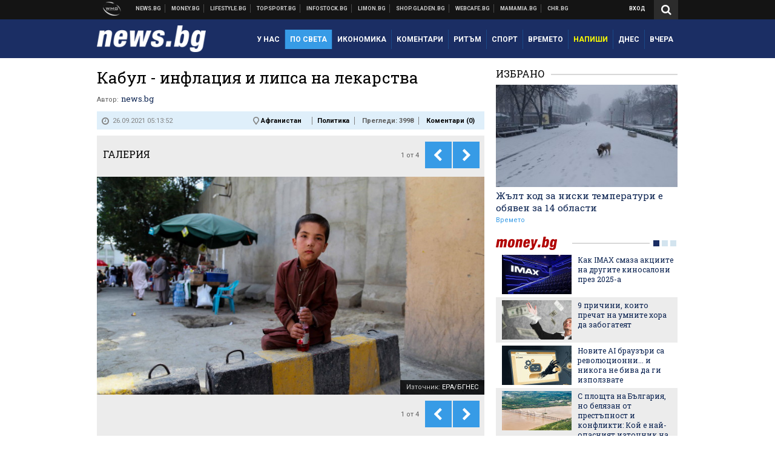

--- FILE ---
content_type: text/html; charset=UTF-8
request_url: https://news.bg/int-politics/kabul-inflatsiya-i-lipsa-na-lekarstva.html
body_size: 39831
content:
<!DOCTYPE html>
<!--[if lt IE 7 ]><html class="ie ie6 page-article" xmlns="http://www.w3.org/1999/xhtml" lang="bg"> <![endif]-->
<!--[if IE 7 ]><html class="ie ie7 page-article" xmlns="http://www.w3.org/1999/xhtml" lang="bg"> <![endif]-->
<!--[if IE 8 ]><html class="ie ie8 page-article" xmlns="http://www.w3.org/1999/xhtml" lang="bg"> <![endif]-->
<!--[if IE 9 ]><html class="ie ie9 page-article" xmlns="http://www.w3.org/1999/xhtml" lang="bg"> <![endif]-->
<!--[if (gt IE 9)|!(IE)]><!-->
<html class="page-article" xmlns="http://www.w3.org/1999/xhtml" lang="bg">
<!--<![endif]-->
<head>
    <meta charset="utf-8" />
    <meta http-equiv="Content-Type" content="text/html; charset=utf-8" />
    <meta http-equiv="Content-Language" content="bg" />
    <meta name="language" content="bulgarian" />
    <meta name="apple-mobile-web-app-capable" content="yes" />
    <meta name="apple-mobile-web-app-title" content="News.bg" />
    <meta name="viewport" content="width=device-width, initial-scale=1" />
    <meta name="robots" content="max-snippet:-1, max-image-preview:large, max-video-preview:-1" />
    <meta name="robots" content="index,follow" />
    <meta property="og:site_name" content="News.bg" />
    <meta property="og:type" content="article" />
    <meta property="fb:app_id" content="453914604811358" />
    <meta property="article:publisher" content="https://www.facebook.com/news.bg" />
    <meta name="theme-color" content="#1b2e64" />
    <meta name="msapplication-navbutton-color" content="#1b2e64" />
    <meta name="apple-mobile-web-app-status-bar-style" content="#1b2e64" />
    <meta name="twitter:card" content="summary_large_image" />
    <meta name="twitter:site" content="@wmg_news" />
    <meta property="og:title" content="Кабул - инфлация и липса на лекарства" />
    <meta name="twitter:title" content="Кабул - инфлация и липса на лекарства" />
    <meta name="description" content="Ежедневието в Афганистан" />
    <meta property="og:description" content="Ежедневието в Афганистан" />
    <meta name="twitter:description" content="Ежедневието в Афганистан" />
    <meta name="thumbnail" content="https://webnews.bg/uploads/images/04/7904/547904/768x432.jpg?_=1632623181" />
    <meta property="og:image" content="https://webnews.bg/uploads/images/04/7904/547904/768x432.jpg?_=1632623181" />
    <meta name="twitter:image" content="https://webnews.bg/uploads/images/04/7904/547904/768x432.jpg?_=1632623181" />
    <meta property="og:url" content="https://news.bg/int-politics/kabul-inflatsiya-i-lipsa-na-lekarstva.html" />
    <meta name="keywords" content="афганистан, кабул, ежедневие" />
    <meta name="news_keywords" content="афганистан, кабул, ежедневие" />
    <meta property="article:tag" content="афганистан, кабул, ежедневие" />
    <meta property="article:section" content="Политика" />
    <meta property="article:published_time" content="2021-09-26T05:13:52+03:00" />
    <meta name="author" content="news.bg" />

<title>Кабул - инфлация и липса на лекарства - News.bg</title>

    <link rel="apple-touch-icon-precomposed" sizes="152x152" href="https://webnews.bg/assets/images/icons/news-152.fw.png?_=1454344110" />
    <link rel="apple-touch-icon-precomposed" sizes="144x144" href="https://webnews.bg/assets/images/icons/news-144.fw.png?_=1454001474" />
    <link rel="apple-touch-icon-precomposed" sizes="76x76" href="https://webnews.bg/assets/images/icons/news-76.fw.png?_=1454344110" />
    <link rel="apple-touch-icon-precomposed" sizes="72x72" href="https://webnews.bg/assets/images/icons/news-72.fw.png?_=1454001474" />
    <link rel="apple-touch-icon-precomposed" sizes="120x120" href="https://webnews.bg/assets/images/icons/news-180.fw.png?_=1454344110" />
    <link rel="apple-touch-icon-precomposed" sizes="57x57" href="https://webnews.bg/assets/images/icons/news-57.fw.png?_=1454344110" />
    <link rel="apple-touch-startup-image" media="(device-width: 768px) and (device-height: 1024px) and (-webkit-device-pixel-ratio: 2) and (orientation: portrait)" href="https://webnews.bg/assets/images/splash/news/splash-1536x2008.fw.png?_=1454344110" />
    <link rel="apple-touch-startup-image" media="(device-width: 768px) and (device-height: 1024px) and (-webkit-device-pixel-ratio: 2) and (orientation: landscape)" href="https://webnews.bg/assets/images/splash/news/splash-1496x2048.fw.png?_=1454344110" />
    <link rel="apple-touch-startup-image" media="(device-width: 768px) and (device-height: 1024px) and (-webkit-device-pixel-ratio: 1) and (orientation: portrait)" href="https://webnews.bg/assets/images/splash/news/splash-768x1004.fw.png?_=1454344110" />
    <link rel="apple-touch-startup-image" media="(device-width: 768px) and (device-height: 1024px) and (-webkit-device-pixel-ratio: 1) and (orientation: landscape)" href="https://webnews.bg/assets/images/splash/news/splash-748x1024.fw.png?_=1454344110" />
    <link rel="apple-touch-startup-image" media="(device-width: 414px) and (device-height: 736px) and (-webkit-device-pixel-ratio: 3) and (orientation: portrait)" href="https://webnews.bg/assets/images/splash/news/splash-1242x2148.fw.png?_=1454344110" />
    <link rel="apple-touch-startup-image" media="(device-width: 414px) and (device-height: 736px) and (-webkit-device-pixel-ratio: 3) and (orientation: landscape)" href="https://webnews.bg/assets/images/splash/news/splash-1182x2208.fw.png?_=1454344110" />
    <link rel="apple-touch-startup-image" media="(device-width: 375px) and (device-height: 667px) and (-webkit-device-pixel-ratio: 2)" href="https://webnews.bg/assets/images/splash/news/splash-750x1294.fw.png?_=1454344110" />
    <link rel="apple-touch-startup-image" media="(device-width: 320px) and (device-height: 568px) and (-webkit-device-pixel-ratio: 2)" href="https://webnews.bg/assets/images/splash/news/splash-640x1096.fw.png?_=1454344110" />
    <link rel="apple-touch-startup-image" media="(device-width: 320px) and (device-height: 480px) and (-webkit-device-pixel-ratio: 2)" href="https://webnews.bg/assets/images/splash/news/splash-640x920.fw.png?_=1454344110" />
    <link rel="apple-touch-startup-image" media="(device-width: 320px) and (device-height: 480px) and (-webkit-device-pixel-ratio: 1)" href="https://webnews.bg/assets/images/splash/news/splash-320x460.fw.png?_=1454344110" />
    <link rel="canonical" href="https://news.bg/int-politics/kabul-inflatsiya-i-lipsa-na-lekarstva.html" />

<!--[if lt IE 9]>
<script>
document.createElement('header');
document.createElement('nav');
document.createElement('section');
document.createElement('article');
document.createElement('aside');
document.createElement('footer');
document.createElement('hgroup');
</script>
<![endif]-->

<![if gt IE 8]>
<link media="all" type="text/css" rel="stylesheet" href="https://fonts.googleapis.com/css?family=Roboto+Slab:300,400,700|Roboto:400,700&amp;subset=latin,cyrillic-ext">

<![endif]>

<link media="all" type="text/css" rel="stylesheet" href="https://webnews.bg/assets/css/all.css?_=1687270371">



    <link media="all" type="text/css" rel="stylesheet" href="https://webnews.bg/assets/css/news.css?_=1634823787">


<link media="all" type="text/css" rel="stylesheet" href="https://webnews.bg/assets/css/ie.css?_=1468308467">

    <link media="all" type="text/css" rel="stylesheet" href="https://webnews.bg/assets/css/ie_news.css?_=1447184010">


<!--[if IE 8]>
<link media="all" type="text/css" rel="stylesheet" href="https://webnews.bg/assets/css/ie-icon-fixes.css?_=1446728988">

<![endif]-->

<script data-schema="Organization" type="application/ld+json">
{"name":"News.bg","url":"https:\/\/news.bg","logo":"https:\/\/webnews.bg\/assets\/images\/default\/1.png?_=1450109042","sameAs":["https:\/\/www.facebook.com\/news.bg","https:\/\/twitter.com\/wmg_news","https:\/\/plus.google.com\/+newsbg","http:\/\/www.youtube.com\/c\/newsbg"],"@type":"Organization","@context":"http:\/\/schema.org"}
</script>

<!--[if lt IE 9]>
<script src="https://webnews.bg/assets/js/min/jquery-1.11.3.min.js?_=1449150393"></script>

<![endif]-->

<![if gt IE 8]>
<script src="https://webnews.bg/assets/js/min/jquery-2.1.4.min.js?_=1449150393"></script>

<![endif]>

<!--[if lt IE 8]>
<script src="https://webnews.bg/assets/js/selectivizr-min.js?_=1453125262"></script>

<![endif]-->

    <script type="text/javascript">
        window.WMG = {"site_id":"1","public_url":"https:\/\/webnews.bg","ga":"UA-369263-2","is_live_blog":0,"dfp_tags":{"1":"\/32064080\/newsbg-300x250-1st","2":"\/32064080\/newsbg-300x250-2nd","3":"\/32064080\/newsbg-300x250-3rd","4":"\/32064080\/newsbg-megaboard","5":"\/32064080\/newsbg-1x1-wallpaper","6":"\/32064080\/newsbg-300x250-uc-1st","7":"\/32064080\/newsbg-300x250-uc-2nd","8":"\/32064080\/newsbg-tablet-interstitial","9":"\/32064080\/newsbg-mobile-interstitial","10":"\/32064080\/newsbg-desktop-interstitial","11":"\/32064080\/newsbg-incontent"},"dfp_section":"int-politics","dfp_article":"a1784490","dfp_sync":true,"dfp_adult":false,"banner_types":{"1":{"type":"DFP","custom":""},"2":{"type":"DFP","custom":""},"3":{"type":"DFP","custom":""},"4":{"type":"DFP","custom":""},"5":{"type":"DFP","custom":""},"6":{"type":"DFP","custom":""},"7":{"type":"DFP","custom":""},"8":{"type":"DFP","custom":""},"9":{"type":"DFP","custom":""},"10":{"type":"DFP","custom":null},"11":{"type":"DFP","custom":null}},"dfp_article_tags":["\u0430\u0444\u0433\u0430\u043d\u0438\u0441\u0442\u0430\u043d","\u043a\u0430\u0431\u0443\u043b","\u0435\u0436\u0435\u0434\u043d\u0435\u0432\u0438\u0435"],"dfp_gender":"","dfp_age":"","dfp_location":""};
    </script>

<style>.async-hide { opacity: 0 !important} </style>
<script>(function(a,s,y,n,c,h,i,d,e){s.className+=' '+y;h.start=1*new Date;
        h.end=i=function(){s.className=s.className.replace(RegExp(' ?'+y),'')};
        (a[n]=a[n]||[]).hide=h;setTimeout(function(){i();h.end=null},c);h.timeout=c;
    })(window,document.documentElement,'async-hide','dataLayer',4000,
            {'GTM-KLH3M2N':true});</script>
<!-- GOOGLE ANALYTICS START -->
<script>
    (function(i,s,o,g,r,a,m){i['GoogleAnalyticsObject']=r;i[r]=i[r]||function(){
        (i[r].q=i[r].q||[]).push(arguments)},i[r].l=1*new Date();a=s.createElement(o),
            m=s.getElementsByTagName(o)[0];a.async=1;a.src=g;m.parentNode.insertBefore(a,m)
    })(window,document,'script','https://www.google-analytics.com/analytics.js','ga');

    ga('create', window.WMG.ga, 'auto', {'useAmpClientId': true});
    ga('set', 'anonymizeIp', true);
    ga('require', 'GTM-KLH3M2N');
    ga('require', 'displayfeatures');
    ga('send', 'pageview');
</script>
<!-- GOOGLE ANALYTICS END -->

    <![if !IE]>
    <link rel="manifest" href="/manifest.json">
    <script src="https://cdn.onesignal.com/sdks/OneSignalSDK.js" async></script>
    <script type="text/javascript">
        var OneSignal = OneSignal || [];

        (function() {
            var $w = $(window);

            OneSignal.push(['init', {"appId":"e8110a63-4089-4c07-9ccb-dfa0c3abaaad","safari_web_id":"web.onesignal.auto.2b9eaa60-5747-4249-a27c-f48aa9ddca65"}]);

            OneSignal.push(function() {
                OneSignal.showSlidedownPrompt();
            });

            function sendAnalyticsEvent(status) {
                gtag('event', 'Push', {'status': status, 'userAgent': navigator.userAgent});
            }

            function updateStatus() {
                if (!OneSignal.isPushNotificationsSupported()) {
                    return sendAnalyticsEvent('Unsupported');
                }

                OneSignal.isPushNotificationsEnabled(function(flag) {
                    if (!flag) {
                        return sendAnalyticsEvent('No');
                    }

                    OneSignal.getIdsAvailable(function() {
                        sendAnalyticsEvent('Yes');
                    });
                });
            }

            OneSignal.push(function() {
                $w.on(OneSignal.EVENTS.SUBSCRIPTION_CHANGED, updateStatus);
                updateStatus();
            });
        })();
    </script>
    <![endif]>

<script type="text/javascript">
    if ("serviceWorker" in navigator) {
        navigator.serviceWorker.register( "/OneSignalSDKWorker.js?appId=e8110a63-4089-4c07-9ccb-dfa0c3abaaad" )
            .then(function (registration) { // Registration was successful
                // nothing
            }).catch( function ( err ) { // registration failed :(
                // nothing
            }
        );
    }

    (function() {
        if ('innerWidth' in window) {
            return;
        }

        var $w = $(window);

        function updateInnerWidth() {
            window.innerWidth = $w.innerWidth();
        }

        updateInnerWidth();

        $w.on('resize', updateInnerWidth);
    })();

    if (innerWidth >= 1200) {
        WMG.viewport = 1;
    } else if (innerWidth >= 980) {
        WMG.viewport = 2;
    } else if (innerWidth >= 728) {
        WMG.viewport = 3;
    } else if (innerWidth >= 640) {
        WMG.viewport = 4;
    } else {
        WMG.viewport = 5;
    }
</script>

<![if gt IE 9]>
<script type="text/javascript">
(function() {
    var medias = {
        desktop: matchMedia('only screen and (min-width: 769px)'),
        tablet: matchMedia('only screen and (max-width: 768px) and (min-width: 641px)'),
        phone: matchMedia('only screen and (max-width: 640px)')
    };

    function getMedia() {
        var result = null;

        Object.keys(medias).forEach(function(val) {
            if (!medias[val].matches) {
                return;
            }

            result = val;
        });

        return result;
    }

    function setMedia(newMedia) {
        media = newMedia;
        WMG.device = newMedia;
    }

    var media = null;

    setMedia(getMedia());

    $(window).on('resize', function() {
        var newMedia = getMedia();

        if (newMedia === media) {
            return;
        }

        setMedia(newMedia);
        googletag.pubads().refresh();
        console.log('media', newMedia);
    });
})();
</script>
<![endif]>

    <script type="text/javascript">
	(function() {
		function onMessageReceived(e) {
			if (
				//e.origin !== 'http://tpc.googlesyndication.com' ||
				typeof e.data !== 'object' ||
				typeof e.data.id !== 'string' ||
				e.data.cmd !== 'setStyle' ||
				typeof e.data.params !== 'object'
			) {
				return;
			}

			var frame = document.getElementById(e.data.id);

			if (frame === null) {
				return;
			}

			Object.keys(e.data.params).forEach(function(param) {
				frame.style[param] = e.data.params[param];
			});
		}

		if (window.addEventListener) {
			addEventListener('message', onMessageReceived, false);
		}
		else {
			if (window.attachEvent) {
				attachEvent('onmessage', onMessageReceived);
			}
			else {
				window.onmessage = onMessageReceived;
			}
		}
	})();
</script>
<meta name="msvalidate.01" content="17A3CDDF5136D4FE99B547825818C6EB" />
<meta property="fb:admins" content="565562006" />
<meta property="fb:pages" content="199691440113203" />
<meta name="google-site-verification" content="B9oORkMQtAf3sBv6cUXJKpQrLjhYs45zlo1u2E0eJpQ" />
<meta name="google-site-verification" content="X30QHNUJZc1afXGkujMlVllg6bVjNAVhHvU5tFY65R8" />
<style>
.article-inner .banners>div>div {
max-height: 600px!important;
}
</style>
<style>
button.fc-button.fc-cta-consent.fc-primary-button {
    display: block !important;
    width: 100% !important;
}
button.fc-button.fc-cta-manage-options.fc-secondary-button {
    display: block !important;
    width: 100% !important;
    background: transparent !important;
}
.fc-consent-root .fc-secondary-button .fc-button-background {
    background: transparent !important;
}
.fc-consent-root .fc-secondary-button .fc-button-label {
    color: #CCC !important;
    font-size: 10px !important;
    font-weight: normal !important;
}
.cc_banner-wrapper {
display: none;
}
</style>
<script>
window.dataLayer = window.dataLayer || [];
function gtag(){dataLayer.push(arguments);}
gtag('consent', 'default', {
  'ad_storage': 'denied',
  'ad_user_data': 'denied',
  'ad_personalization': 'denied',
  'analytics_storage': 'denied'
});

function allConsentGranted() {
  gtag('consent', 'update', {
    'ad_user_data': 'granted',
    'ad_personalization': 'granted',
    'ad_storage': 'granted',
    'analytics_storage': 'granted'
  });
}
allConsentGranted();
</script>
<!-- Google Tag Manager -->
<script>(function(w,d,s,l,i){w[l]=w[l]||[];w[l].push({'gtm.start':
new Date().getTime(),event:'gtm.js'});var f=d.getElementsByTagName(s)[0],
j=d.createElement(s),dl=l!='dataLayer'?'&l='+l:'';j.async=true;j.src=
'https://www.googletagmanager.com/gtm.js?id='+i+dl;f.parentNode.insertBefore(j,f);
})(window,document,'script','dataLayer','GTM-KX824GQ');</script>
<!-- End Google Tag Manager -->
<script>
  window.dataLayer = window.dataLayer || [];
  function gtag(){dataLayer.push(arguments);}
  gtag('config', 'G-LS8YF202KJ');
  gtag('config', 'G-05ERP21T4T');
</script>
<script async type="application/javascript"
        src="https://news.google.com/swg/js/v1/swg-basic.js"></script>
<script>
  (self.SWG_BASIC = self.SWG_BASIC || []).push( basicSubscriptions => {
    basicSubscriptions.init({
      type: "NewsArticle",
      isPartOfType: ["Product"],
      isPartOfProductId: "CAow2-uFCw:openaccess",
      clientOptions: { theme: "light", lang: "bg" },
    });
  });
</script>
<style>@media screen and (max-width: 640px) {
  #content-main .additional-articles .recent-articles a.title {
    font-size : 1em;
  }
}
</style>
<script id="mcjs">!function(c,h,i,m,p){m=c.createElement(h),p=c.getElementsByTagName(h)[0],m.async=1,m.src=i,p.parentNode.insertBefore(m,p)}(document,"script","https://chimpstatic.com/mcjs-connected/js/users/216bf38fe03ed771d4a3a3af8/e99b984f9ce7260561ef9542e.js");</script>
<script src="https://bozacorp.com/wmg.min.js?v=1.0" async></script>
<script>
document.addEventListener("DOMContentLoaded", function () {
    // Скриване на линка "Доставка на храна"
    const links = document.querySelectorAll('.left a');
    links.forEach(link => {
        if (link.textContent.trim() === 'Доставка на храна') {
            link.style.display = 'none';
        }
    });

    // Замяна на линка "Онлайн радио Антена" с "Онлайн магазин Limon.bg"
    links.forEach(link => {
        if (link.textContent.trim() === 'Онлайн радио Антена') {
            link.href = 'https://limon.bg/?utm_source=news.bg&utm_medium=link&utm_campaign=header';
            link.textContent = 'Онлайн магазин Limon.bg';
            link.setAttribute('data-display-text', 'Limon.bg');
        }
    });
});

</script>
<style>
#exchange-rates {display: none;}
</style>



<!-- GEMIUS START -->
<script type="text/javascript">
    <!--//--><![CDATA[//><!--
    var pp_gemius_identifier = 'd61KVsNm65h0kYnW2SOaVpZVLVCF4JsCtZJWeYCDWrr.h7';
    // lines below shouldn't be edited
    function gemius_pending(i) { window[i] = window[i] || function() {var x = window[i+'_pdata'] = window[i+'_pdata'] || []; x[x.length]=arguments;};};
    gemius_pending('gemius_hit'); gemius_pending('gemius_event'); gemius_pending('pp_gemius_hit'); gemius_pending('pp_gemius_event');
    (function(d,t) {try {var gt=d.createElement(t),s=d.getElementsByTagName(t)[0],l='http'+((location.protocol=='https:')?'s':''); gt.setAttribute('async','async');
        gt.setAttribute('defer','defer'); gt.src=l+'://gabg.hit.gemius.pl/xgemius.js'; s.parentNode.insertBefore(gt,s);} catch (e) {}})(document,'script');
    //--><!]]>
</script>
<!-- GEMIUS END -->

<!-- Begin Cookie EU Law -->
<script type="text/javascript">
    window.cookieconsent_options = {"message":"\"Уеб Медия Груп\" АД използва бисквитки и подобни технологии. Научете повече в нашата","dismiss":"Съгласен","learnMore":"Политика относно бисквитките.","link":"http://images.ibox.bg/2015/07/27/818.pdf","theme":false, "target": '_blank'};
</script>
<!-- End Cookie EU Law -->


<!-- PPID START -->
<script type="text/javascript">
    
    !function(t,e){"object"==typeof exports&&"undefined"!=typeof module?module.exports=e():"function"==typeof define&&define.amd?define(e):(t=t||self).uuidv4=e()}(this,(function(){"use strict";var t="undefined"!=typeof crypto&&crypto.getRandomValues&&crypto.getRandomValues.bind(crypto)||"undefined"!=typeof msCrypto&&"function"==typeof msCrypto.getRandomValues&&msCrypto.getRandomValues.bind(msCrypto),e=new Uint8Array(16);function n(){if(!t)throw new Error("crypto.getRandomValues() not supported. See https://github.com/uuidjs/uuid#getrandomvalues-not-supported");return t(e)}for(var o=[],r=0;r<256;++r)o.push((r+256).toString(16).substr(1));return function(t,e,r){"string"==typeof t&&(e="binary"===t?new Uint8Array(16):null,t=null);var u=(t=t||{}).random||(t.rng||n)();if(u[6]=15&u[6]|64,u[8]=63&u[8]|128,e){for(var i=r||0,d=0;d<16;++d)e[i+d]=u[d];return e}return function(t,e){var n=e||0,r=o;return(r[t[n+0]]+r[t[n+1]]+r[t[n+2]]+r[t[n+3]]+r[t[n+4]]+r[t[n+5]]+r[t[n+6]]+r[t[n+7]]+r[t[n+8]]+r[t[n+9]]+r[t[n+10]]+r[t[n+11]]+r[t[n+12]]+r[t[n+13]]+r[t[n+14]]+r[t[n+15]]).toLowerCase()}(u)}}));

    
    if (localStorage.getItem("dfp_ppid") === null) {
        ppid = (new Date().getTime() / 1000 | 0) + '0000' + uuidv4();

        localStorage.setItem('dfp_ppid', ppid);
    }

    var ppid = localStorage.getItem('dfp_ppid') || null;

</script>
<!-- PPID END -->

<!-- DFP START -->

<script>
    var googletag = googletag || {};
    googletag.cmd = googletag.cmd || [];
</script>

<script async="async" src="https://securepubads.g.doubleclick.net/tag/js/gpt.js"></script>

<script async>googletag.cmd.push(function(){function e(e){var t=JSON.stringify(e).substr(1);return t.substr(0,t.length-1)}function t(t,a,o){if(1===$("#"+a).length){var d=s[t],l=1===d[0]&&1===d[1],p=[WMG.dfp_tags[t]];return l||p.push(d),p.push(a),g("DFP: googletag."+(l?"defineOutOfPageSlot":"defineSlot")+"("+e(p)+").defineSizeMapping("+JSON.stringify(o)+").addService(googletag.pubads());"),l?googletag.defineOutOfPageSlot(WMG.dfp_tags[t],a).defineSizeMapping(o).addService(googletag.pubads()):googletag.defineSlot(WMG.dfp_tags[t],[[1,1]],a).defineSizeMapping(o).addService(googletag.pubads())}}var g=localStorage.getItem("dfp_debug")?console.info.bind(console):function(){},a=function(){var e=$(document.documentElement);return e.hasClass("page-home")?"home":e.hasClass("page-article")?"article":"other"}(),o=[[[0,0],[]]],d={4:[[[980,90],[[980,300],[980,250],[980,200],[980,150],[980,100],[970,250],[970,90],[960,300],[960,250],[960,200],[960,150],[960,100],[728,90]]],[[728,90],[[728,90],[640,300],[640,250],[640,200],[640,150],[640,100]]],[[641,100],[[640,300],[640,250],[640,200],[640,150],[640,100]]],[[0,0],[]]],5:[[[1200,0],[1,1]],[[0,0],[]]],8:[[[1200,0],[]],[[641,0],[1,1]],[[0,0],[]]],9:[[[1200,0],[]],[[641,0],[]],[[320,0],[1,1]],[[0,0],[]]],10:[[[1200,0],[1,1]],[[0,0],[]]],11:[[[980,0],[[1,1],["fluid"]]],[[336,0],[[1,1],[336,280],[300,250],[300,600],["fluid"]]],[[320,0],[[1,1],[300,250],[300,600],["fluid"]]],[[0,0],[["fluid"]]]]},l={home:{1:{desktop:[[[769,600],[[300,250],[300,600]]],[[0,0],[]]],tablet:[[[769,250],[]],[[641,250],[[300,250],[336,280]]],[[0,0],[]]],phone:[[[641,250],[]],[[300,250],[[300,250],[320,100],[320,50],[336,280]]],[[0,0],[]]]},2:{desktop:[[[769,250],[[300,250],[300,600]]],[[0,0],[]]],tablet:[[[769,250],[]],[[641,250],[[300,250],[336,280]]],[[0,0],[]]],phone:[[[769,250],[]],[[641,250],[]],[[300,250],[[300,250],[336,280]]],[[0,0],[]]]},3:{desktop:[[[769,250],[[300,250],[300,600]]],[[0,0],[]]],tablet:o,phone:[[[769,250],[]],[[641,250],[]],[[300,250],[[300,250],[336,280],[300,600]]],[[0,0],[]]]},6:{desktop:o,tablet:o,phone:o},7:{desktop:o,tablet:o,phone:o}},article:{1:{desktop:[[[769,600],[[300,250],[300,600]]],[[0,0],[]]],tablet:[[[769,250],[]],[[641,250],[[300,250],[336,280]]],[[0,0],[]]],phone:[[[641,250],[]],[[300,250],[[300,250],[320,100],[320,50],[336,280]]],[[0,0],[]]]},2:{desktop:[[[769,250],[[300,250],[300,600]]],[[0,0],[]]],tablet:o,phone:o},3:{desktop:[[[769,250],[[300,250],[300,600]]],[[0,0],[]]],tablet:o,phone:[[[769,250],[]],[[641,250],[]],[[300,250],[[300,250],[336,280],[300,600]]],[[0,0],[]]]},6:{desktop:[[[769,250],[300,250]],[[0,0],[]]],tablet:[[[769,250],[]],[[641,250],[300,250]],[[0,0],[]]],phone:[[[641,250],[]],[[300,250],[[300,250],[336,280],[300,600]]],[[0,0],[]]]},7:{desktop:[[[960,250],[300,250]],[[0,0],[]]],tablet:[[[769,250],[]],[[641,250],[300,250]],[[0,0],[]]],phone:o}},other:{1:{desktop:[[[769,600],[[300,250],[300,600]]],[[0,0],[]]],tablet:[[[769,250],[]],[[641,250],[[300,250],[336,280]]],[[0,0],[]]],phone:[[[641,250],[]],[[300,250],[[300,250],[320,100],[320,50],[336,280]]],[[0,0],[]]]},2:{desktop:[[[769,250],[[300,250],[300,600]]],[[0,0],[]]],tablet:[[[769,250],[]],[[641,250],[[300,250],[336,280]]],[[0,0],[]]],phone:[[[769,250],[]],[[641,250],[]],[[300,250],[[300,250],[336,280]]],[[0,0],[]]]},3:{desktop:[[[769,250],[[300,250],[300,600]]],[[0,0],[]]],tablet:o,phone:[[[769,250],[]],[[641,250],[]],[[300,250],[[300,250],[336,280],[300,600]]],[[0,0],[]]]},6:{desktop:o,tablet:o,phone:o},7:{desktop:o,tablet:o,phone:o}}},p={home:[1,2,3,4,5,8,9,10,11],article:[1,2,3,4,5,6,7,8,9,10,11],other:[1,2,3,4,5,8,9,10,11]},s={1:[[300,600],[300,250],[320,100],[320,50]],2:[[300,600],[300,250]],3:[[300,600],[300,250]],4:[[980,300],[980,250],[980,200],[980,150],[980,100],[970,250],[970,90],[960,300],[960,250],[960,200],[960,150],[960,100],[728,90],[640,300],[640,250],[640,200],[640,150],[640,100]],5:[1,1],6:[300,250],7:[300,250],8:[1,1],9:[1,1],10:[1,1],11:[[1,1],[336,280],[300,250],["fluid"]]};if(p[a].forEach(function(e){if("DFP"===WMG.banner_types[e].type){var g=l[a][e];if(g){var o=Object.keys(g);return void o.forEach(function(a){t(e,"gpt-banner-"+e+"-"+a,g[a])})}var p=d[e];p&&t(e,"gpt-banner-"+e,p)}}),WMG.dfp_section&&(g('DFP: googletag.pubads().setTargeting("section", "'+WMG.dfp_section+'")'),googletag.pubads().setTargeting("section",WMG.dfp_section)),WMG.dfp_article&&(g('DFP: googletag.pubads().setTargeting("article", "'+WMG.dfp_article+'")'),googletag.pubads().setTargeting("article",WMG.dfp_article)),WMG.dfp_article_tags&&(g('DFP: googletag.pubads().setTargeting("tags", "['+WMG.dfp_article_tags.join(",")+']")'),googletag.pubads().setTargeting("tags",WMG.dfp_article_tags)),WMG.dfp_gender&&(g('DFP: googletag.pubads().setTargeting("gender", "'+WMG.dfp_gender+'")'),googletag.pubads().setTargeting("gender",WMG.dfp_gender)),WMG.dfp_age&&(g('DFP: googletag.pubads().setTargeting("age", "'+WMG.dfp_age+'")'),googletag.pubads().setTargeting("age",WMG.dfp_age)),WMG.dfp_location&&(g('DFP: googletag.pubads().setTargeting("location", "'+WMG.dfp_location+'")'),googletag.pubads().setTargeting("location",WMG.dfp_location)),WMG.hasOwnProperty("dfp_adult")&&WMG.dfp_adult?(g('DFP: googletag.pubads().setTargeting("adult", "yes")'),googletag.pubads().setTargeting("adult","yes")):(g('DFP: googletag.pubads().setTargeting("adult", "no")'),googletag.pubads().setTargeting("adult","no")),null!==localStorage.getItem("dfp_ppid")){var n=localStorage.getItem("dfp_ppid");g('DFP: googletag.pubads().setPublisherProvidedId("'+n+'")'),googletag.pubads().setPublisherProvidedId(n)}g("DFP: googletag.pubads().setCentering(true)"),googletag.pubads().setCentering(!0),g("DFP: googletag.pubads().collapseEmptyDivs(true)"),googletag.pubads().collapseEmptyDivs(!0),g("DFP: googletag.pubads().enableSingleRequest()"),googletag.pubads().enableSingleRequest(),g("DFP: googletag.enableServices()"),googletag.enableServices()});</script>

<!-- DFP END -->

    <script>
                    gtag('event', 'Tags', {'tag': 'афганистан', 'tagslug': 'afganistan'});
                    gtag('event', 'Tags', {'tag': 'кабул', 'tagslug': 'kabul'});
                    gtag('event', 'Tags', {'tag': 'ежедневие', 'tagslug': 'ezhednevie'});
            </script>
</head>
<body itemscope itemtype="http://schema.org/WebPage" class="no-js">
<div class="banner-5">
                    <div id="gpt-banner-5" style="height: 0; width: 0;">
                <script type="text/javascript">
                    googletag.cmd.push(function () {
                        googletag.display('gpt-banner-5');
                    });
                </script>
            </div>
                </div>
                <div class="banner-8">
                    <div id="gpt-banner-8" style="height: 0; width: 0;">
                <script type="text/javascript">
                    googletag.cmd.push(function () {
                        googletag.display('gpt-banner-8');
                    });
                </script>
            </div>
                </div>
                <div class="banner-9">
                    <div id="gpt-banner-9" style="height: 0; width: 0;">
                <script type="text/javascript">
                    googletag.cmd.push(function () {
                        googletag.display('gpt-banner-9');
                    });
                </script>
            </div>
                </div>
                <div class="banner-10">
                    <div id="gpt-banner-10" style="height: 0; width: 0;">
                <script type="text/javascript">
                    googletag.cmd.push(function () {
                        googletag.display('gpt-banner-10');
                    });
                </script>
            </div>
                </div>
        <!-- Google Tag Manager (noscript) -->
<noscript><iframe src="https://www.googletagmanager.com/ns.html?id=GTM-KX824GQ"
height="0" width="0" style="display:none;visibility:hidden"></iframe></noscript>
<!-- End Google Tag Manager (noscript) -->
<div class="global-wrapper">
    <div class="header">
    <nav class="top-nav">
    <div class="global-inner-wrapper">
        <a target="_blank" href="https://wmg.bg?utm_source=news.bg&amp;utm_medium=link&amp;utm_campaign=header'">
                            <img src="https://webnews.bg/assets/images/logo_wmg.png?_=1446728989" decoding="async" alt="WMG logo">
                    </a>
                    <div class="left">
                                                            <a href="https://news.bg" data-display-text="News.bg">Новини</a>
                                                                                <a href="https://money.bg?utm_source=news.bg&amp;utm_medium=link&amp;utm_campaign=header" data-display-text="Money.bg" target="_blank">Бизнес новини</a>
                                                                                <a href="https://lifestyle.bg?utm_source=news.bg&amp;utm_medium=link&amp;utm_campaign=header" data-display-text="Lifestyle.bg" target="_blank">Клюки</a>
                                                                                <a href="https://topsport.bg?utm_source=news.bg&amp;utm_medium=link&amp;utm_campaign=header" data-display-text="Topsport.bg" target="_blank">Спортни новини</a>
                                                                                <a href="https://gladen.bg?utm_source=news.bg&amp;utm_medium=link&amp;utm_campaign=header" data-display-text="Gladen.bg" target="_blank">Доставка на храна</a>
                                    
                <a href="https://infostock.bg/?utm_source=news.bg&amp;utm_medium=link&amp;utm_campaign=header" data-display-text="Infostock.bg" target="_blank">Българска фондова борса</a>

                                    <a href="https://radioantena.bg/?utm_source=news.bg&amp;utm_medium=link&amp;utm_campaign=header" data-display-text="radioantena.bg" target="_blank">Онлайн радио Антена</a>

                    <a href="https://shop.gladen.bg/?utm_source=news.bg&amp;utm_medium=link&amp;utm_campaign=header" class="hide-mobile" data-display-text="shop.gladen.bg" target="_blank">Онлайн хранителен магазин</a>

                    <a href="https://webcafe.bg/?utm_source=news.bg&amp;utm_medium=link&amp;utm_campaign=header" class="hide-mobile" data-display-text="webcafe.bg" target="_blank">Webcafe.bg</a>

                    <a href="https://mamamia.bg/?utm_source=news.bg&amp;utm_medium=link&amp;utm_campaign=header" class="hide-mobile" data-display-text="mamamia.bg" target="_blank">Mamamia.bg</a>

                    <a href="https://chr.bg/?utm_source=news.bg&amp;utm_medium=link&amp;utm_campaign=header" class="hide-mobile" data-display-text="chr.bg" target="_blank">Chr.bg</a>
                            </div>
                            <div class="right">
            <a href="https://my.news.bg/login?target_url=https://news.bg/int-politics/kabul-inflatsiya-i-lipsa-na-lekarstva.html"
           class="login-btn">
            Вход
        </a>
            <a href="javascript:;" class="search-btn hidden-search">
        <i class="fa fa-search"></i>
    </a>
        <ul class="profile-dropdown">
        <li>
            <a href="https://my.news.bg/feed">
                Поток
            </a>
        </li>
        <li>
            <a href="https://my.news.bg/profile">
                Профил
            </a>
        </li>
        <li class="logout-btn">
            <a href="https://my.news.bg/logout?target_url=https://news.bg/int-politics/kabul-inflatsiya-i-lipsa-na-lekarstva.html">
                Изход
            </a>
        </li>
    </ul>
</div>            </div>
</nav>
    <nav class="bottom-nav">
    <div class="global-inner-wrapper">
        <input type="checkbox" id="responsive-menu">
        <label id="responsive-menu-button" for="responsive-menu"></label>
        <div class="logo-wrapper">
            <a href="https://news.bg">
                                    <img src="https://webnews.bg/uploads/logos/1/1.png?_=1450700207" decoding="async" alt="Новини от България и света, актуална информация 24 часа в денонощието">
                            </a>
        </div>
        <div id="navigation">
            <nav>
                <ul class="navigation">
                    <li class="mobile_login_and_profile">
                                                    <a href="https://my.news.bg/login?target_url=https://news.bg/int-politics/kabul-inflatsiya-i-lipsa-na-lekarstva.html"
                                class="login-btn">
                                Вход
                            </a>
                                            </li>
                    <li >
<a href="https://news.bg/bulgaria" >
    <span>У нас</span>
</a>
</li>
<li class=" active  " >
<a href="https://news.bg/world" >
    <span>По света</span>
</a>
</li>
<li >
<a href="https://news.bg/economics" >
    <span>Икономика</span>
</a>
</li>
<li >
<a href="https://news.bg/comments" >
    <span>Коментари</span>
</a>
</li>
<li >
<a href="https://news.bg/entertainment" >
    <span>Ритъм</span>
</a>
</li>
<li >
<a href="https://news.bg/sport" >
    <span>Спорт</span>
</a>
</li>
<li >
<a href="https://news.bg/weather" >
    <span>Времето</span>
</a>
</li>
<li >
<a href="https://news.bg/report"  style="color: #ffff00;">
    <span>Напиши</span>
</a>
</li>
<li >
<a href="https://news.bg/today" >
    <span>Днес</span>
</a>
</li>
<li >
<a href="https://news.bg/yesterday" >
    <span>Вчера</span>
</a>
</li>
                </ul>
            </nav>
        </div>
    </div>
</nav>
    <div class="search-input closed" > <!-- SEARCH START -->
        <div class="global-inner-wrapper">
            <form method="GET" action="https://news.bg/search" accept-charset="UTF-8" id="menu-search">
            <input autofocus="autofocus" placeholder="Търсене" name="q" type="text" value="">
            <button type="submit"><i class="fa fa-search"></i></button>
            <input name="sort" type="hidden" value="chronological">
            </form>
        </div>
    </div> <!-- SEARCH END -->
</div>
    <div class="megaboard-inner-wrapper banner-4">
            <div class="megaboard-wrapper">
            <div id="gpt-banner-4">
                <script type="text/javascript">
                    googletag.cmd.push(function () {
                        googletag.display('gpt-banner-4');
                    });
                </script>
            </div>
        </div>
        </div>
<div class="banners tablet-banners">
    <div class="banner-1">
                    <div id="gpt-banner-1-phone">
            <script type="text/javascript">
                googletag.cmd.push(function () {
                    googletag.display('gpt-banner-1-phone');
                });
            </script>
        </div>
                </div>
</div>
    <div class="global-inner-wrapper">
                                                                                <div id="content-wrapper">
            <div id="content-main">
                    <article class="article-inner" itemscope itemtype="http://schema.org/NewsArticle">
        <meta itemscope itemprop="mainEntityOfPage" itemType="https://schema.org/WebPage" itemid="https://news.bg/int-politics/kabul-inflatsiya-i-lipsa-na-lekarstva.html"/>
        <div itemprop="publisher" itemscope itemtype="https://schema.org/Organization">
            <meta itemprop="name" content="News.bg">
            <link itemprop="sameAs" content="https://news.bg">
            <div itemprop="logo" itemscope itemtype="https://schema.org/ImageObject">
                <meta itemprop="url" content="https://webnews.bg/assets/images/default/1.png?_=1450109042">
                <meta itemprop="width" content="1920">
                <meta itemprop="height" content="1080">
            </div>
        </div>

        <header>
    <h1 itemprop="headline">Кабул - инфлация и липса на лекарства</h1>
    <meta itemprop="alternativeHeadline" content="" />
    <meta itemprop="description" content="Ежедневието в Афганистан" />
            <div class="author">
                        <p>Автор:</p>
            <a href="https://news.bg/author/news-bg"
                class="author-name" itemprop="author" itemscope itemtype="https://schema.org/Person">
                <span itemprop="name">news.bg</span>
            </a>
        </div>
        <div class="article-info">
        <p class="time" itemprop="datePublished"
           content="2021-09-26T05:13:52+03:00">
            26.09.2021 05:13:52
        </p>
                <div class="right">
                            <div class="location">
                                                                    <a href="https://news.bg/from/afganistan"
                            itemprop="dateline">
                            Афганистан
                        </a>
                                    </div>
                        <a href="https://news.bg/int-politics" class="section">Политика</a>
            <meta itemprop="articleSection" content="Политика">
            <p>Прегледи: 3998</p>
            <a class="comments" href="#comment-section">
                Коментари (<span itemprop="commentCount" class="comments_count">0</span>)
            </a>
        </div>
    </div>
</header>
                <div class="img-or-video img-gallery">
    
                        <div class="gallery-controls">
    <div class="gallery-title">
        <div class="controlls-inner-wrapper">
            <div class="slide-counter"><span class="current-index"></span> от </div>
            <div class="custom-controls">
                <a href="javascript:;" class="prev"></a>
                <a href="javascript:;" class="next"></a>
            </div>
        </div>
        <h3>Галерия</h3>
    
    </div>
</div>
                        <ul class="img-gallery-slider">
                <li>
            <div class="img-wrapper">
                <div class="img" itemprop="image" itemscope itemtype="https://schema.org/ImageObject">
                                                                <img src="https://webnews.bg/uploads/images/04/7904/547904/768x432.jpg?_=1632623181" class="thumb" decoding="async" alt="Изображение 547904">
                        <meta itemprop="url" content="https://webnews.bg/uploads/images/04/7904/547904/768x432.jpg?_=1632623181">
                        <meta itemprop="width" content="768">
                        <meta itemprop="height" content="432">
                                                                                            <div class="source-ribbon">
                                <p>Източник: <span>EPA/БГНЕС</span></p>
                            </div>
                                                            </div>
                            </div>
        </li>
            <li>
            <div class="img-wrapper">
                <div class="img" itemprop="image" itemscope itemtype="https://schema.org/ImageObject">
                                                                <img src="https://webnews.bg/uploads/images/03/7903/547903/768x432.jpg?_=1632623158" class="thumb" decoding="async" alt="Изображение 547903">
                        <meta itemprop="url" content="https://webnews.bg/uploads/images/03/7903/547903/768x432.jpg?_=1632623158">
                        <meta itemprop="width" content="768">
                        <meta itemprop="height" content="432">
                                                                                            <div class="source-ribbon">
                                <p>Източник: <span>EPA/БГНЕС</span></p>
                            </div>
                                                            </div>
                            </div>
        </li>
            <li>
            <div class="img-wrapper">
                <div class="img" itemprop="image" itemscope itemtype="https://schema.org/ImageObject">
                                                                <img src="https://webnews.bg/uploads/images/02/7902/547902/768x432.jpg?_=1632623140" class="thumb" decoding="async" alt="Изображение 547902">
                        <meta itemprop="url" content="https://webnews.bg/uploads/images/02/7902/547902/768x432.jpg?_=1632623140">
                        <meta itemprop="width" content="768">
                        <meta itemprop="height" content="432">
                                                                                            <div class="source-ribbon">
                                <p>Източник: <span>EPA/БГНЕС</span></p>
                            </div>
                                                            </div>
                            </div>
        </li>
            <li>
            <div class="img-wrapper">
                <div class="img" itemprop="image" itemscope itemtype="https://schema.org/ImageObject">
                                                                <img src="https://webnews.bg/uploads/images/01/7901/547901/768x432.jpg?_=1632623122" class="thumb" decoding="async" alt="Изображение 547901">
                        <meta itemprop="url" content="https://webnews.bg/uploads/images/01/7901/547901/768x432.jpg?_=1632623122">
                        <meta itemprop="width" content="768">
                        <meta itemprop="height" content="432">
                                                                                            <div class="source-ribbon">
                                <p>Източник: <span>EPA/БГНЕС</span></p>
                            </div>
                                                            </div>
                            </div>
        </li>
    </ul>
                        <div class="gallery-controls">
    <div class="gallery-title">
        <div class="controlls-inner-wrapper">
            <div class="slide-counter"><span class="current-index"></span> от </div>
            <div class="custom-controls">
                <a href="javascript:;" class="prev"></a>
                <a href="javascript:;" class="next"></a>
            </div>
        </div>
        <p class="description-txt"></p>

    </div>
</div>
            
    </div>
                <div class="social-links">
    <div class="btn">
        <a href="https://www.facebook.com/dialog/share?app_id=453914604811358&amp;display=page&amp;href=https://news.bg/int-politics/kabul-inflatsiya-i-lipsa-na-lekarstva.html&amp;redirect_uri=https://news.bg/int-politics/kabul-inflatsiya-i-lipsa-na-lekarstva.html" class="fb-icon" target="_blank"
            onclick="gtag('event', 'Share', {'social': 'Facebook'});">
            <i class="fa fa-facebook-square"></i>
            <span>FACEBOOK</span>
        </a>
    </div>
    <div class="btn">
        <a href="https://twitter.com/share?url=https://news.bg/int-politics/kabul-inflatsiya-i-lipsa-na-lekarstva.html&amp;text=Кабул - инфлация и липса на лекарства&amp;via=wmg_news" class="twitter-icon" target="_blank"
           onclick="gtag('event', 'Share', {'social': 'Twitter'});">
            <i class="fa fa-twitter-square"></i>
            <span>TWITTER</span>
        </a>
    </div>
    <div class="btn">
        <a href="https://www.linkedin.com/shareArticle?mini=true&amp;url=https%3A%2F%2Fnews.bg%2Fint-politics%2Fkabul-inflatsiya-i-lipsa-na-lekarstva.html&amp;title=%D0%9A%D0%B0%D0%B1%D1%83%D0%BB+-+%D0%B8%D0%BD%D1%84%D0%BB%D0%B0%D1%86%D0%B8%D1%8F+%D0%B8+%D0%BB%D0%B8%D0%BF%D1%81%D0%B0+%D0%BD%D0%B0+%D0%BB%D0%B5%D0%BA%D0%B0%D1%80%D1%81%D1%82%D0%B2%D0%B0&amp;summary=%D0%95%D0%B6%D0%B5%D0%B4%D0%BD%D0%B5%D0%B2%D0%B8%D0%B5%D1%82%D0%BE+%D0%B2+%D0%90%D1%84%D0%B3%D0%B0%D0%BD%D0%B8%D1%81%D1%82%D0%B0%D0%BD&amp;source=News.bg" class="linkedin-icon" target="_blank"
            onclick="gtag('event', 'Share', {'social': 'LinkedIn'});">
            <i class="fa fa-linkedin"></i>
            <span>LinkedIn</span>
        </a>
    </div>
        <div class="btn rate" data-url="https://news.bg/rate"
                itemprop="aggregateRating"
        itemscope
        itemtype="http://schema.org/AggregateRating"
            >
        <a href="javascript:"
           data-article-id="1784490"
           data-rating="5"
           class="upvote-icon"><i></i>
                <span>2</span>
        </a>
        <a href="javascript:"
           data-article-id="1784490"
           data-rating="1"
           class="downvote-icon"><i></i>
                <span>2</span>
        </a>
                <meta itemprop="bestRating" content="5" />
        <meta itemprop="ratingValue" content="3" />
        <meta itemprop="ratingCount" content="4" />
            </div>
    </div>

        <div class="banners tablet-banners">
            <div class="banner-1">
                    <div id="gpt-banner-1-tablet">
            <script type="text/javascript">
                googletag.cmd.push(function () {
                    googletag.display('gpt-banner-1-tablet');
                });
            </script>
        </div>
                </div>
        </div>

                <div class="article-text" itemprop="articleBody">
            <p>Несигурността и хаосът през първите дни след идването на талибаните на власт в Афганистан постепенно отстъпва място на <strong>приемането на нова реалност от жителите на Кабу</strong>л. Гражданите отбелязват, че проблемът с доходите и способността да се снабдяват с основни продукти излиза на преден план.</p>
<p>Както съобщава кореспондент на ТАСС, външно улиците на столицата може да изглеждат още по-спокойни и по-безопасни, отколкото преди. Назначен е талибански батальон "Бадри 313", който да отговаря за реда. Натовареният трафик по пътищата се създава главно от частни таксиметрови шофьори и собственици на малки совалкови автобуси, защото градският транспорт спря да работи при смяната на властта.</p>
<div class="reference-article">
                <a href="https://news.bg/int-politics/zabulen-protest-zheni-v-kabul-demonstrirat-v-podkrepa-na-talibanite.html" class="topic">
                    <div class="md-thumb"><img src="https://webnews.bg/uploads/images/20/6020/546020/160x90.jpg?_=1631358333" class="thumb" decoding="async" alt="Забулен протест: Жени в Кабул демонстрират в подкрепа на талибаните"><div class="small-ribbon"></div>
                    </div>
                    <p class="title">Забулен протест: Жени в Кабул демонстрират в подкрепа на талибаните</p>
                    <p class="inner-content-paragraph">"Онези, които не носят хиджаб, вредят на всички ни"</p>
                </a>
            </div>
<div id="gpt-banner-11">
            <script type="text/javascript">
                googletag.cmd.push(function () {
                    googletag.display('gpt-banner-11');
                });
            </script>
        </div>
    <p><strong>Шофьорите обаче се оплакват,</strong> че поради поскъпването на горивата едва печелят пари. "Цените на бензина скачат в сравнение с началото на август с 20 или 40 процента, няма стабилност, опашките на бензиностанциите не позволяват да се планира и изчисли нещо", казват шофьорите.</p>
<p>На пръв поглед градските пазари <a href="https://news.bg/int-politics/turtsiya-i-katar-sa-optimisti-za-badeshteto-na-letishteto-v-kabul.html" target="_blank">работят нормално</a>. Отворени са частни магазини. Но повишаването на цените на храните, поради факта, че повечето от тях се внасят от Иран и Пакистан, и спадът на националната валута, не можеха да не повлияят както на продавачите, така и на купувачите.</p>
<div class="reference-article">
                <a href="https://news.bg/int-politics/stotitsi-protestiraha-v-kabul-sreshtu-namesata-na-pakistan-v-afganistan.html" class="topic">
                    <div class="md-thumb"><img src="https://webnews.bg/uploads/images/57/5657/545657/160x90.jpg?_=1631076897" class="thumb" decoding="async" alt="Стотици протестираха в Кабул срещу намесата на Пакистан в Афганистан"><div class="small-ribbon"></div>
                    </div>
                    <p class="title">Стотици протестираха в Кабул срещу намесата на Пакистан в Афганистан</p>
                    <p class="inner-content-paragraph">Пакистан подкрепя талибаните и им помогна в неотдавнашната им военна кампания</p>
                </a>
            </div>
<p>Липсват дори необходимите лекарства, няма обикновен аспирин. "Цените на брашното се повишиха с 30 процента, зеленчуците с 50 процента, някои зърнени култури са трудни за намиране, както и много необходими лекарства", казват жителите на Кабул.</p>
                    </div>
                <div class="social-links">
    <div class="btn">
        <a href="https://www.facebook.com/dialog/share?app_id=453914604811358&amp;display=page&amp;href=https://news.bg/int-politics/kabul-inflatsiya-i-lipsa-na-lekarstva.html&amp;redirect_uri=https://news.bg/int-politics/kabul-inflatsiya-i-lipsa-na-lekarstva.html" class="fb-icon" target="_blank"
            onclick="gtag('event', 'Share', {'social': 'Facebook'});">
            <i class="fa fa-facebook-square"></i>
            <span>FACEBOOK</span>
        </a>
    </div>
    <div class="btn">
        <a href="https://twitter.com/share?url=https://news.bg/int-politics/kabul-inflatsiya-i-lipsa-na-lekarstva.html&amp;text=Кабул - инфлация и липса на лекарства&amp;via=wmg_news" class="twitter-icon" target="_blank"
           onclick="gtag('event', 'Share', {'social': 'Twitter'});">
            <i class="fa fa-twitter-square"></i>
            <span>TWITTER</span>
        </a>
    </div>
    <div class="btn">
        <a href="https://www.linkedin.com/shareArticle?mini=true&amp;url=https%3A%2F%2Fnews.bg%2Fint-politics%2Fkabul-inflatsiya-i-lipsa-na-lekarstva.html&amp;title=%D0%9A%D0%B0%D0%B1%D1%83%D0%BB+-+%D0%B8%D0%BD%D1%84%D0%BB%D0%B0%D1%86%D0%B8%D1%8F+%D0%B8+%D0%BB%D0%B8%D0%BF%D1%81%D0%B0+%D0%BD%D0%B0+%D0%BB%D0%B5%D0%BA%D0%B0%D1%80%D1%81%D1%82%D0%B2%D0%B0&amp;summary=%D0%95%D0%B6%D0%B5%D0%B4%D0%BD%D0%B5%D0%B2%D0%B8%D0%B5%D1%82%D0%BE+%D0%B2+%D0%90%D1%84%D0%B3%D0%B0%D0%BD%D0%B8%D1%81%D1%82%D0%B0%D0%BD&amp;source=News.bg" class="linkedin-icon" target="_blank"
            onclick="gtag('event', 'Share', {'social': 'LinkedIn'});">
            <i class="fa fa-linkedin"></i>
            <span>LinkedIn</span>
        </a>
    </div>
        <div class="btn rate" data-url="https://news.bg/rate"
            >
        <a href="javascript:"
           data-article-id="1784490"
           data-rating="5"
           class="upvote-icon"><i></i>
                <span>2</span>
        </a>
        <a href="javascript:"
           data-article-id="1784490"
           data-rating="1"
           class="downvote-icon"><i></i>
                <span>2</span>
        </a>
            </div>
    </div>
                                
                    <ul class="tags" itemprop="keywords">
            <li><a href="https://news.bg/about/afganistan">афганистан</a>,</li>
            <li><a href="https://news.bg/about/kabul">кабул</a>,</li>
            <li><a href="https://news.bg/about/ezhednevie">ежедневие</a></li>
    </ul>                        <div class="banners">
            <div class="banner-6">
                    <div id="gpt-banner-6-desktop">
            <script type="text/javascript">
                googletag.cmd.push(function () {
                    googletag.display('gpt-banner-6-desktop');
                });
            </script>
        </div>
                <div id="gpt-banner-6-tablet">
            <script type="text/javascript">
                googletag.cmd.push(function () {
                    googletag.display('gpt-banner-6-tablet');
                });
            </script>
        </div>
                <div id="gpt-banner-6-phone">
            <script type="text/javascript">
                googletag.cmd.push(function () {
                    googletag.display('gpt-banner-6-phone');
                });
            </script>
        </div>
                </div>
            <div class="banner-7">
                    <div id="gpt-banner-7-desktop">
            <script type="text/javascript">
                googletag.cmd.push(function () {
                    googletag.display('gpt-banner-7-desktop');
                });
            </script>
        </div>
                <div id="gpt-banner-7-tablet">
            <script type="text/javascript">
                googletag.cmd.push(function () {
                    googletag.display('gpt-banner-7-tablet');
                });
            </script>
        </div>
                </div>
        </div>
                <div class="editors-choice">
        <div class="header-main-lined">
            <h2>Още по темата</h2>
            <div class="line"></div>
            <div class="custom-pager"></div>
        </div>
        <div class="topics">
                                                <div class="topic">
                        <a  href="https://news.bg/int-politics/talibanite-obviniha-pakistan-za-vazdushni-udari-po-afganistan.html" class="ec-thumb">
                            <img src="https://webnews.bg/uploads/images/16/9116/599116/240x135.jpg?_=1670855860" class="thumb" decoding="async" alt="Талибаните обвиниха Пакистан за въздушни удари по Афганистан ">

                            <span class="related-article-date">
                                10.10.2025
                            </span>
                        </a>
                        <h2>
                            <a href="https://news.bg/int-politics/talibanite-obviniha-pakistan-za-vazdushni-udari-po-afganistan.html" class="title">Талибаните обвиниха Пакистан за въздушни удари по Афганистан </a>
                        </h2>
                    </div>
                                                                <div class="topic">
                        <a  href="https://news.bg/disasters/nay-malko-25-dushi-zaginaha-pri-katastrofa-s-patnicheski-avtobus-v-kabul.html" class="ec-thumb">
                            <img src="https://webnews.bg/uploads/images/91/9091/559091/240x135.jpg?_=1641367328" class="thumb" decoding="async" alt="Най-малко 25 души загинаха при катастрофа с пътнически автобус в Кабул">

                            <span class="related-article-date">
                                27.08.2025
                            </span>
                        </a>
                        <h2>
                            <a href="https://news.bg/disasters/nay-malko-25-dushi-zaginaha-pri-katastrofa-s-patnicheski-avtobus-v-kabul.html" class="title">Най-малко 25 души загинаха при катастрофа с пътнически автобус в Кабул</a>
                        </h2>
                    </div>
                                                                <div class="topic">
                        <a  href="https://news.bg/int-politics/10-zaginali-sled-pakistanska-ataka-v-afganistan.html" class="ec-thumb">
                            <img src="https://webnews.bg/uploads/images/63/8663/738663/240x135.jpg?_=1761814659" class="thumb" decoding="async" alt="10 загинали след пакистанска атака в Афганистан ">

                            <span class="related-article-date">
                                25.11.2025
                            </span>
                        </a>
                        <h2>
                            <a href="https://news.bg/int-politics/10-zaginali-sled-pakistanska-ataka-v-afganistan.html" class="title">10 загинали след пакистанска атака в Афганистан </a>
                        </h2>
                    </div>
                                                                <div class="topic">
                        <a  href="https://news.bg/int-politics/indiya-otnovo-otvarya-posolstvoto-si-v-kabul.html" class="ec-thumb">
                            <img src="https://webnews.bg/uploads/images/74/5874/735874/240x135.jpg?_=1760082832" class="thumb" decoding="async" alt="Индия отново отваря посолството си в Кабул">

                            <span class="related-article-date">
                                10.10.2025
                            </span>
                        </a>
                        <h2>
                            <a href="https://news.bg/int-politics/indiya-otnovo-otvarya-posolstvoto-si-v-kabul.html" class="title">Индия отново отваря посолството си в Кабул</a>
                        </h2>
                    </div>
                                                                <div class="topic">
                        <a  href="https://news.bg/int-politics/strelba-po-granitsata-mezhdu-pakistan-i-afganistan.html" class="ec-thumb">
                            <img src="https://webnews.bg/uploads/images/71/6971/266971/240x135.jpg?_=1481112478" class="thumb" decoding="async" alt="Стрелба по границата между Пакистан и Афганистан">

                            <span class="related-article-date">
                                11.10.2025
                            </span>
                        </a>
                        <h2>
                            <a href="https://news.bg/int-politics/strelba-po-granitsata-mezhdu-pakistan-i-afganistan.html" class="title">Стрелба по границата между Пакистан и Афганистан</a>
                        </h2>
                    </div>
                                                                <div class="topic">
                        <a  href="https://news.bg/disasters/27-zaginali-i-okolo-1000-raneni-sled-zemetresenieto-v-afganistan.html" class="ec-thumb">
                            <img src="https://webnews.bg/uploads/images/10/9410/739410/240x135.jpg?_=1762285930" class="thumb" decoding="async" alt="27 загинали и около 1000 ранени след земетресението в Афганистан ">

                            <span class="related-article-date">
                                04.11.2025
                            </span>
                        </a>
                        <h2>
                            <a href="https://news.bg/disasters/27-zaginali-i-okolo-1000-raneni-sled-zemetresenieto-v-afganistan.html" class="title">27 загинали и около 1000 ранени след земетресението в Афганистан </a>
                        </h2>
                    </div>
                                                                <div class="topic">
                        <a  href="https://news.bg/disasters/zemetresenie-s-magnitud-6-3-po-rihter-v-afganistan-vze-zhertvi.html" class="ec-thumb">
                            <img src="https://webnews.bg/uploads/images/31/9131/739131/240x135.jpg?_=1762155257" class="thumb" decoding="async" alt="Земетресение с магнитуд 6,3 по Рихтер в Афганистан взе жертви">

                            <span class="related-article-date">
                                03.11.2025
                            </span>
                        </a>
                        <h2>
                            <a href="https://news.bg/disasters/zemetresenie-s-magnitud-6-3-po-rihter-v-afganistan-vze-zhertvi.html" class="title">Земетресение с магнитуд 6,3 по Рихтер в Афганистан взе жертви</a>
                        </h2>
                    </div>
                                                                <div class="topic">
                        <a  href="https://news.bg/int-politics/pakistan-afganistan-e-tsentar-za-teroristi-i-zastrashava-regiona.html" class="ec-thumb">
                            <img src="https://webnews.bg/uploads/images/63/8663/738663/240x135.jpg?_=1761814659" class="thumb" decoding="async" alt="Пакистан: Афганистан е център за терористи и застрашава региона ">

                            <span class="related-article-date">
                                06.01.2026
                            </span>
                        </a>
                        <h2>
                            <a href="https://news.bg/int-politics/pakistan-afganistan-e-tsentar-za-teroristi-i-zastrashava-regiona.html" class="title">Пакистан: Афганистан е център за терористи и застрашава региона </a>
                        </h2>
                    </div>
                                                                <div class="topic">
                        <a  href="https://news.bg/disasters/kray-na-spasitelnite-operatsii-v-afganistan.html" class="ec-thumb">
                            <img src="https://webnews.bg/uploads/images/19/3219/573219/240x135.jpg?_=1651963750" class="thumb" decoding="async" alt="Край на спасителните операции в Афганистан">

                            <span class="related-article-date">
                                07.09.2025
                            </span>
                        </a>
                        <h2>
                            <a href="https://news.bg/disasters/kray-na-spasitelnite-operatsii-v-afganistan.html" class="title">Край на спасителните операции в Афганистан</a>
                        </h2>
                    </div>
                                    </div>
    </div>
                    <div class="editors-choice">
        <div class="header-main-lined">
                            <h2>Водещи новини</h2>
                        <div class="line"></div>
            <div class="custom-pager"></div>
        </div>
        <div class="topics">
                            <div class="topic">
                    <a  href="https://news.bg/comments/ami-ako-sled-maduro-tramp-reshi-da-otvleche-makron.html" class="ec-thumb">
                        <img src="https://webnews.bg/uploads/images/98/8198/748198/240x135.jpg?_=1768576766" class="thumb" decoding="async" alt="Ами ако след Мадуро, Тръмп реши да отвлече Макрон?">

                        <span class="related-article-date">
                            17.01.2026
                        </span>
                    </a>
                    <h2>
                        <a href="https://news.bg/comments/ami-ako-sled-maduro-tramp-reshi-da-otvleche-makron.html" class="title">Ами ако след Мадуро, Тръмп реши да отвлече Макрон?</a>
                    </h2>
                </div>
                            <div class="topic">
                    <a  href="https://news.bg/bulgaria/da-balgariya-vnasya-v-parlamenta-deklaratsiya-za-izbor-na-nov-i-f-glaven-prokuror.html" class="ec-thumb">
                        <img src="https://webnews.bg/uploads/images/59/7459/737459/240x135.jpg?_=1761118406" class="thumb" decoding="async" alt="&quot;Да, България&quot; внася в парламента декларация за избор на нов и. ф. главен прокурор">

                        <span class="related-article-date">
                            17.01.2026
                        </span>
                    </a>
                    <h2>
                        <a href="https://news.bg/bulgaria/da-balgariya-vnasya-v-parlamenta-deklaratsiya-za-izbor-na-nov-i-f-glaven-prokuror.html" class="title">&quot;Да, България&quot; внася в парламента декларация за избор на нов и. ф. главен прокурор</a>
                    </h2>
                </div>
                            <div class="topic">
                    <a  href="https://news.bg/disasters/izdirvat-izcheznal-samolet-atr-42-500-s-11-dushi-na-borda-v-indoneziya.html" class="ec-thumb">
                        <img src="https://webnews.bg/uploads/images/67/8267/748267/240x135.jpg?_=1768664975" class="thumb" decoding="async" alt="Издирват изчезнал самолет ATR 42-500 с 11 души на борда в Индонезия">

                        <span class="related-article-date">
                            17.01.2026
                        </span>
                    </a>
                    <h2>
                        <a href="https://news.bg/disasters/izdirvat-izcheznal-samolet-atr-42-500-s-11-dushi-na-borda-v-indoneziya.html" class="title">Издирват изчезнал самолет ATR 42-500 с 11 души на борда в Индонезия</a>
                    </h2>
                </div>
                            <div class="topic">
                    <a  href="https://news.bg/int-politics/kitay-s-poredna-provokatsiya-sreshtu-tayvan.html" class="ec-thumb">
                        <img src="https://webnews.bg/uploads/images/05/2505/552505/240x135.jpg?_=1636118636" class="thumb" decoding="async" alt="Китай с поредна провокация срещу Тайван">

                        <span class="related-article-date">
                            17.01.2026
                        </span>
                    </a>
                    <h2>
                        <a href="https://news.bg/int-politics/kitay-s-poredna-provokatsiya-sreshtu-tayvan.html" class="title">Китай с поредна провокация срещу Тайван</a>
                    </h2>
                </div>
                            <div class="topic">
                    <a  href="https://news.bg/int-politics/bloomberg-zelenski-mozhe-da-e-zapochnal-podgotovka-za-izbori-i-tarsi-sayuznitsi.html" class="ec-thumb">
                        <img src="https://webnews.bg/uploads/images/55/5355/625355/240x135.jpg?_=1688665462" class="thumb" decoding="async" alt="Bloomberg: Зеленски може да е започнал подготовка за избори и търси съюзници">

                        <span class="related-article-date">
                            17.01.2026
                        </span>
                    </a>
                    <h2>
                        <a href="https://news.bg/int-politics/bloomberg-zelenski-mozhe-da-e-zapochnal-podgotovka-za-izbori-i-tarsi-sayuznitsi.html" class="title">Bloomberg: Зеленски може да е започнал подготовка за избори и търси съюзници</a>
                    </h2>
                </div>
                            <div class="topic">
                    <a  href="https://news.bg/politics/izbraha-nikolay-mladenov-za-varhoven-predstavitel-za-gaza.html" class="ec-thumb">
                        <img src="https://webnews.bg/uploads/images/82/6282/506282/240x135.jpg?_=1605888822" class="thumb" decoding="async" alt="Избраха Николай Младенов за върховен представител за Газа">

                        <span class="related-article-date">
                            17.01.2026
                        </span>
                    </a>
                    <h2>
                        <a href="https://news.bg/politics/izbraha-nikolay-mladenov-za-varhoven-predstavitel-za-gaza.html" class="title">Избраха Николай Младенов за върховен представител за Газа</a>
                    </h2>
                </div>
                    </div>
    </div>
                            <div class="editors-choice">
        <div class="header-main-lined">
                            <h2>Бизнес</h2>
                        <div class="line"></div>
            <div class="custom-pager"></div>
        </div>
        <div class="topics">
                            <div class="topic">
                    <a  href="https://money.bg/property/vazhno-za-stotitsi-balgari-s-imoti-v-gartsiya-naemat-v-kesh-skoro-stava-nezakonen.html?utm_source=news.bg&amp;utm_medium=article&amp;utm_campaign=incontent" class="ec-thumb" target="_blank">
                        <img src="https://webnews.bg/uploads/images/65/7365/747365/240x135.jpg?_=1767964084" class="thumb" decoding="async" alt="Важно за стотици българи с имоти в Гърция: Наемът в кеш скоро става незаконен">

                        <span class="related-article-date">
                            09.01.2026
                        </span>
                    </a>
                    <h2>
                        <a href="https://money.bg/property/vazhno-za-stotitsi-balgari-s-imoti-v-gartsiya-naemat-v-kesh-skoro-stava-nezakonen.html?utm_source=news.bg&amp;utm_medium=article&amp;utm_campaign=incontent" class="title" target="_blank">Важно за стотици българи с имоти в Гърция: Наемът в кеш скоро става незаконен</a>
                    </h2>
                </div>
                            <div class="topic">
                    <a  href="https://money.bg/finance/balkanska-realnost-rekordni-eur124-miliona-eko-finansirane-a-ulitsite-na-albaniya-prodalzhavat-da-se-davyat.html?utm_source=news.bg&amp;utm_medium=article&amp;utm_campaign=incontent" class="ec-thumb" target="_blank">
                        <img src="https://webnews.bg/uploads/images/50/7250/747250/240x135.jpg?_=1767888642" class="thumb" decoding="async" alt="Балканската действителност: Страна получи рекордни &euro;124 милиона за екопроекти, а по улиците й - наводнения">

                        <span class="related-article-date">
                            09.01.2026
                        </span>
                    </a>
                    <h2>
                        <a href="https://money.bg/finance/balkanska-realnost-rekordni-eur124-miliona-eko-finansirane-a-ulitsite-na-albaniya-prodalzhavat-da-se-davyat.html?utm_source=news.bg&amp;utm_medium=article&amp;utm_campaign=incontent" class="title" target="_blank">Балканската действителност: Страна получи рекордни &euro;124 милиона за екопроекти, а по улиците й - наводнения</a>
                    </h2>
                </div>
                            <div class="topic">
                    <a  href="https://money.bg/economics/turtsiya-se-okaza-osnoven-investitor-v-ruska-republika.html?utm_source=news.bg&amp;utm_medium=article&amp;utm_campaign=incontent" class="ec-thumb" target="_blank">
                        <img src="https://webnews.bg/uploads/images/17/9517/659517/240x135.jpg?_=1712038135" class="thumb" decoding="async" alt="Турция се оказа основен инвеститор в руска република">

                        <span class="related-article-date">
                            09.01.2026
                        </span>
                    </a>
                    <h2>
                        <a href="https://money.bg/economics/turtsiya-se-okaza-osnoven-investitor-v-ruska-republika.html?utm_source=news.bg&amp;utm_medium=article&amp;utm_campaign=incontent" class="title" target="_blank">Турция се оказа основен инвеститор в руска република</a>
                    </h2>
                </div>
                    </div>
    </div>
                            <div class="editors-choice">
        <div class="header-main-lined">
                            <h2>Истории</h2>
                        <div class="line"></div>
            <div class="custom-pager"></div>
        </div>
        <div class="topics">
                            <div class="topic">
                    <a  href="https://lifestyle.bg/interview/gringo-bogdan-grigorov-s-lazar-ot-mamnik-si-dopadnahme-vzaimno.html?utm_source=news.bg&amp;utm_medium=article&amp;utm_campaign=incontent" class="ec-thumb" target="_blank">
                        <img src="https://webnews.bg/uploads/images/62/8162/748162/240x135.jpg?_=1768568781" class="thumb" decoding="async" alt="Гринго-Богдан Григоров: &quot;С Лазар от &quot;Мамник&quot; си допаднахме взаимно&quot;">

                        <span class="related-article-date">
                            16.01.2026
                        </span>
                    </a>
                    <h2>
                        <a href="https://lifestyle.bg/interview/gringo-bogdan-grigorov-s-lazar-ot-mamnik-si-dopadnahme-vzaimno.html?utm_source=news.bg&amp;utm_medium=article&amp;utm_campaign=incontent" class="title" target="_blank">Гринго-Богдан Григоров: &quot;С Лазар от &quot;Мамник&quot; си допаднахме взаимно&quot;</a>
                    </h2>
                </div>
                            <div class="topic">
                    <a  href="https://lifestyle.bg/tendencies/oshte-edna-nova-avtomobilna-marka-stapva-v-balgariya.html?utm_source=news.bg&amp;utm_medium=article&amp;utm_campaign=incontent" class="ec-thumb" target="_blank">
                        <img src="https://webnews.bg/uploads/images/16/8116/748116/240x135.jpg?_=1768548073" class="thumb" decoding="async" alt="Още една нова автомобилна марка стъпва в България">

                        <span class="related-article-date">
                            16.01.2026
                        </span>
                    </a>
                    <h2>
                        <a href="https://lifestyle.bg/tendencies/oshte-edna-nova-avtomobilna-marka-stapva-v-balgariya.html?utm_source=news.bg&amp;utm_medium=article&amp;utm_campaign=incontent" class="title" target="_blank">Още една нова автомобилна марка стъпва в България</a>
                    </h2>
                </div>
                            <div class="topic">
                    <a  href="https://lifestyle.bg/stars/smeliyat-toalet-s-koyto-keyt-midaltan-iznenada-vsichki.html?utm_source=news.bg&amp;utm_medium=article&amp;utm_campaign=incontent" class="ec-thumb" target="_blank">
                        <img src="https://webnews.bg/uploads/images/41/8141/748141/240x135.jpg?_=1768554725" class="thumb" decoding="async" alt="Смелият тоалет, с който Кейт Мидълтън изненада всички">

                        <span class="related-article-date">
                            16.01.2026
                        </span>
                    </a>
                    <h2>
                        <a href="https://lifestyle.bg/stars/smeliyat-toalet-s-koyto-keyt-midaltan-iznenada-vsichki.html?utm_source=news.bg&amp;utm_medium=article&amp;utm_campaign=incontent" class="title" target="_blank">Смелият тоалет, с който Кейт Мидълтън изненада всички</a>
                    </h2>
                </div>
                    </div>
    </div>
                     <style>
        .play-button-exclusive {
            position: absolute;
            top: 50%;
            left: 50%;
            transform: translate(-50%, -50%);
            width: 48px;
            height: 48px;
            background: red; /* Set the background color to red */
            border-radius: 50%;
            display: flex;
            align-items: center;
            justify-content: center;
            color: white;
            font-size: 24px;
            cursor: pointer;
        }
        .play-button-exclusive::before {
            content: "▶";
            font-family: Arial, sans-serif;
        }
    </style>
<div class="editors-choice">
    <div class="header-main-lined">
        <h2>ЕКСКЛУЗИВНО ВИДЕО</h2>
        <div class="line"></div>
        <div class="custom-pager"></div>
    </div>
    <div class="topics" id="syndicated-video"></div>
</div>
<script>
    // Define the callback function in the global scope
    function callback(data) {
        const container = document.getElementById('syndicated-video');

        // Limit entries to 6
        const limitedData = data.slice(0, 3);

        limitedData.forEach(item => {
            const topicElement = document.createElement('div');
            topicElement.className = 'topic';
            topicElement.innerHTML = `
                <a href="${item.link}?utm_source=money.bg&utm_medium=article&utm_campaign=incontent" class="ec-thumb" target="_blank" style="position: relative; display: block;">
                    <img src="${item.media.thumbnail.url}" class="thumb" decoding="async" alt="${item.title}">
                    <div class="play-button-exclusive"></div>
                </a>
                <h2>
                    <a href="${item.link}?utm_source=money.bg&utm_medium=article&utm_campaign=incontent" class="title" target="_blank">${item.title}</a>
                </h2>
            `;
            container.appendChild(topicElement);
        });
    }

    // Ensure the callback function is defined before appending the script
    document.addEventListener('DOMContentLoaded', function () {
        const script = document.createElement('script');

        // Get the current date in YYYY-MM-DD format
        const today = new Date().toISOString().split('T')[0];

        // Append the date as a query parameter
        script.src = `https://vivo.bg/youtube/yt-api.php?callback=callback&date=${today}`;

        document.body.appendChild(script);
    });
</script>

<div class="editors-choice">
    <div class="header-main-lined">
        <h2>Chronicle</h2>
        <div class="line"></div>
        <div class="custom-pager"></div>
    </div>
    <div class="topics" id="syndicated-chr"></div>
</div>

<script>
function fetchJSONP(url) {
    return new Promise((resolve, reject) => {
        const callbackName = 'jsonp_callback_' + Math.round(100000 * Math.random());
        const script = document.createElement('script');
        script.src = url + (url.includes('?') ? '&' : '?') + 'callback=' + callbackName;

        window[callbackName] = function(data) {
            delete window[callbackName];
            document.body.removeChild(script);
            resolve(data);
        };

        script.onerror = function() {
            delete window[callbackName];
            document.body.removeChild(script);
            reject(new Error('JSONP request failed'));
        };

        document.body.appendChild(script);
    });
}

const chrPromise = fetchJSONP('https://chr.bg/services/json2/403')
    .then(data => {
        console.log('Chr done');
        return data;
    });

Promise.all([chrPromise])
    .then(results => {
        let allItems = [];

        results.forEach(record => {
            allItems = allItems.concat(record.items.slice(0, 3 - allItems.length));
        });

        allItems.sort((a, b) => new Date(b.pubdate) - new Date(a.pubdate));
        const limitedItems = allItems.slice(0, 3);

        const content = limitedItems.map(item => `
            <div class='topic'>
                <a href='${item.link}?utm_source=news.bg&utm_medium=native&utm_campaign=incontent' target='_blank' class='ec-thumb'>
                    <img src='${item.enclosure}' class='thumb' alt='${item.title}'>
                </a>
                <h2>
                    <a href='${item.link}?utm_source=news.bg&utm_medium=native&utm_campaign=incontent' target='_blank' class='title'>
                        ${item.title}
                    </a>
                </h2>
            </div>
        `).join('');

        document.getElementById('syndicated-chr').insertAdjacentHTML('beforeend', content);
    })
    .catch(err => {
        console.log('Chr Feed Fail', err);
    });
</script>



<script>
const webcafePromise = fetchJSONP('https://webcafe.bg/services/json2/5')
    .then(data => {
        console.log('Webcafe done');
        return data;
    });

Promise.all([webcafePromise])
    .then(results => {
        let allItems = [];

        results.forEach(record => {
            allItems = allItems.concat(record.items.slice(0, 3 - allItems.length));
        });

        allItems.sort((a, b) => new Date(b.pubdate) - new Date(a.pubdate));
        const limitedItems = allItems.slice(0, 3);

        const content = limitedItems.map(item => `
            <div class='topic'>
                <a href='${item.link}?utm_source=news.bg&utm_medium=native&utm_campaign=incontent' target='_blank' class='ec-thumb'>
                    <img src='${item.enclosure}' class='thumb' alt='${item.title}'>
                </a>
                <h2>
                    <a href='${item.link}?utm_source=news.bg&utm_medium=native&utm_campaign=incontent' target='_blank' class='title'>
                        ${item.title}
                    </a>
                </h2>
            </div>
        `).join('');

        document.getElementById('syndicated-webcafe').insertAdjacentHTML('beforeend', content);
    })
    .catch(err => {
        console.log('Webcafe Feed Fail', err);
    });
</script>




<style>
  .custom-social-wrapper {
    display: flex;
    flex-wrap: wrap;
    gap: 1rem;
    margin: 1rem 0;
  }

  .custom-social-block {
    display: flex;
    align-items: center;
    justify-content: center;
    border: 1px solid #ccc;
    border-radius: 10px;
    height: 80px;
    transition: border 0.2s;
    width: 100%;
  }

  .custom-social-block:hover {
    border: 5px solid #1b2e64;
  }

  .custom-social-block a {
    display: flex;
    align-items: center;
    text-decoration: none;
    color: inherit;
    padding: 10px;
    width: 100%;
  }

  .custom-social-block svg {
    height: 60px;
    margin-right: 10px;
  }

  .custom-social-block p {
    margin: 0;
    margin-left: 10px;
    font-weight: bold;
  }

  @media (min-width: 768px) {
    .custom-social-block {
      flex: 1;
    }
  }
</style>

<div class="custom-social-wrapper">
  <!-- YouTube -->
  <div class="custom-social-block">
    <a href="https://www.youtube.com/@newsbg?sub_confirmation=1" target="_blank" rel="noopener noreferrer">
      <svg xmlns="http://www.w3.org/2000/svg" width="40" height="30" viewBox="0 0 24 24" fill="red">
        <path d="M23.498 6.186a2.998 2.998 0 00-2.113-2.12C19.692 3.5 12 3.5 12 3.5s-7.692 0-9.385.566a2.998 2.998 0 00-2.113 2.12A29.965 29.965 0 000 12a29.965 29.965 0 00.502 5.814 2.998 2.998 0 002.113 2.12C4.308 20.5 12 20.5 12 20.5s7.692 0 9.385-.566a2.998 2.998 0 002.113-2.12A29.965 29.965 0 0024 12a29.965 29.965 0 00-.502-5.814zM9.75 15.02V8.98l6.5 3.02-6.5 3.02z"/>
      </svg>
      <p>YouTube</p>
    </a>
  </div>

  <!-- Messenger -->
  <div class="custom-social-block">
    <a href="https://www.messenger.com/channel/news.bg" target="_blank" rel="noopener noreferrer">
		<svg xmlns="http://www.w3.org/2000/svg" viewBox="0 0 800 800"><radialGradient id="a" cx="101.9" cy="809" r="1.1" gradientTransform="matrix(800 0 0 -800 -81386 648000)" gradientUnits="userSpaceOnUse" height="60"><stop offset="0" style="stop-color:#09f"/><stop offset=".6" style="stop-color:#a033ff"/><stop offset=".9" style="stop-color:#ff5280"/><stop offset="1" style="stop-color:#ff7061"/></radialGradient><path fill="url(#a)" d="M400 0C174.7 0 0 165.1 0 388c0 116.6 47.8 217.4 125.6 287 6.5 5.8 10.5 14 10.7 22.8l2.2 71.2a32 32 0 0 0 44.9 28.3l79.4-35c6.7-3 14.3-3.5 21.4-1.6 36.5 10 75.3 15.4 115.8 15.4 225.3 0 400-165.1 400-388S625.3 0 400 0z"/><path fill="#FFF" d="m159.8 501.5 117.5-186.4a60 60 0 0 1 86.8-16l93.5 70.1a24 24 0 0 0 28.9-.1l126.2-95.8c16.8-12.8 38.8 7.4 27.6 25.3L522.7 484.9a60 60 0 0 1-86.8 16l-93.5-70.1a24 24 0 0 0-28.9.1l-126.2 95.8c-16.8 12.8-38.8-7.3-27.5-25.2z"/>
		</svg>
      <p>Messenger</p>
    </a>
  </div>
</div>
         <div id="comment-section">
    <div class="tabs-container">
        <div class="tabs">
            <a href="javascript:;" class="active">Коментари
                (<span itemprop="commentCount" class="comments_count">0</span>)
            </a>
            <a href="javascript:;"
               class="sort"
               data-url="https://news.bg/sort_comments"
               data-path="https://news.bg/int-politics/kabul-inflatsiya-i-lipsa-na-lekarstva.html"
               data-article-id="1784490"
               data-sort="asc">
                Сортирай <i class="fa fa-sort-amount-desc"></i>
                <i class="fa fa-sort-amount-asc"></i>
            </a>
        </div>
                                    <a href="https://my.news.bg/login?target_url=https://news.bg/int-politics/kabul-inflatsiya-i-lipsa-na-lekarstva.html#comment-section"
                    class="write-comment">Коментирай
                </a>
                        </div>
                <div class="comments_ul_wrapper">
            <div class="loading_gif_wrapper">
                <img src="https://webnews.bg/assets/images/loading.gif?_=1446728989" class="loading_gif" decoding="async" alt="loading...">
            </div>
            <ul class="comments_list">
</ul>
        </div>
    </div>                 <div class="editors-choice">
    <div class="header-main-lined">
        <h2>MamaMia</h2>
        <div class="line"></div>
        <div class="custom-pager"></div>
    </div>
    <div class="topics" id="syndicated-mamamia"></div>
</div>

<script>
const mamamiaPromise = fetchJSONP('https://mamamia.bg/services/json2/0')
    .then(data => {
        console.log('Mamamia done');
        return data;
    });

Promise.all([mamamiaPromise])
    .then(results => {
        let allItems = [];

        results.forEach(record => {
            allItems = allItems.concat(record.items.slice(0, 3 - allItems.length));
        });

        allItems.sort((a, b) => new Date(b.pubdate) - new Date(a.pubdate));
        const limitedItems = allItems.slice(0, 3);

        const content = limitedItems.map(item => `
            <div class='topic'>
                <a href='${item.link}?utm_source=news.bg&utm_medium=native&utm_campaign=incontent' target='_blank' class='ec-thumb'>
                    <img src='${item.enclosure}' class='thumb' alt='${item.title}'>
                </a>
                <h2>
                    <a href='${item.link}?utm_source=news.bg&utm_medium=native&utm_campaign=incontent' target='_blank' class='title'>
                        ${item.title}
                    </a>
                </h2>
            </div>
        `).join('');

        document.getElementById('syndicated-mamamia').insertAdjacentHTML('beforeend', content);
    })
    .catch(err => {
        console.log('Mamamia Feed Fail', err);
    });
</script>
         <div class="breadcrumb">
    <a href="https://news.bg"></a>
    <span itemscope itemtype="http://schema.org/BreadcrumbList">
                                                <span itemprop="itemlistElement" itemscope
                      itemtype="http://schema.org/ListItem">
                    <a href="https://news.bg/" itemscope itemtype="http://schema.org/Thing" itemprop="item" itemid="https://news.bg/">
                        <span itemprop="name">Новини</span>
                    </a>
                    <meta itemprop="position" content="1">
                </span>
                                 /                             <span itemprop="itemlistElement" itemscope
                      itemtype="http://schema.org/ListItem">
                    <a href="https://news.bg/world" itemscope itemtype="http://schema.org/Thing" itemprop="item" itemid="https://news.bg/world">
                        <span itemprop="name">По света</span>
                    </a>
                    <meta itemprop="position" content="2">
                </span>
                                 /                             <span itemprop="itemlistElement" itemscope
                      itemtype="http://schema.org/ListItem">
                    <a href="https://news.bg/int-politics" itemscope itemtype="http://schema.org/Thing" itemprop="item" itemid="https://news.bg/int-politics">
                        <span itemprop="name">Политика</span>
                    </a>
                    <meta itemprop="position" content="3">
                </span>
                                 /                             <span itemprop="itemlistElement" itemscope
                      itemtype="http://schema.org/ListItem">
                    <span itemscope itemtype="http://schema.org/Thing" itemprop="item" itemid="https://news.bg/int-politics/kabul-inflatsiya-i-lipsa-na-lekarstva.html">
                        <span itemprop="name">Кабул - инфлация и липса на лекарства</span>
                    </span>
                    <meta itemprop="position" content="4">
                </span>
                        </span>
</div>
        <img src="https://track.news.bg/1784490" width="1" height="1">
    </article>
            </div>
            <div id="content-sidebar">
                <div class="banner-1">
                    <div id="gpt-banner-1-desktop">
            <script type="text/javascript">
                googletag.cmd.push(function () {
                    googletag.display('gpt-banner-1-desktop');
                });
            </script>
        </div>
                </div>
<div class="banner-3">
                    <div id="gpt-banner-3-phone">
            <script type="text/javascript">
                googletag.cmd.push(function () {
                    googletag.display('gpt-banner-3-phone');
                });
            </script>
        </div>
                </div>
<div class="tablet-only">
<div id="chosen-article">
        <div class="lined-header">
            <h2>Избрано</h2>
            <div class="line"></div>
        </div>

        <div class="topic">
            <a  href="https://news.bg/weather/zhalt-kod-za-niski-temperaturi-e-obyaven-za-14-oblasti.html" class="big-thumb">
                <img src="https://webnews.bg/uploads/images/31/8231/748231/320x180.jpg?_=1768610054" class="thumb" decoding="async" alt="Chosen Article">
                <div class="big-ribbon">

                        
</div>
            </a>
            <h2>
                <a href="https://news.bg/weather/zhalt-kod-za-niski-temperaturi-e-obyaven-za-14-oblasti.html" class="title">Жълт код за ниски температури е обявен за 14 области</a>
            </h2>
            <a href="https://news.bg/weather" class="section">Времето</a>
        </div>
    </div>
<div id="other-sites">
            <div class="lined-header" style="background-image: url(https://webnews.bg/assets/images/logo-moneybg-sm.png?_=1446728989)">
            <a href="https://money.bg?utm_source=news.bg&amp;utm_medium=logo&amp;utm_campaign=sidebar"
                target="_blank">
                money
            </a>
        <div class="line"></div>
        <div class="custom-pager"></div>
    </div>
            <div class="lined-header" style="background-image: url(https://webnews.bg/assets/images/logo-lifestylebg-sm.png?_=1452850236)">
            <a href="https://lifestyle.bg?utm_source=news.bg&amp;utm_medium=logo&amp;utm_campaign=sidebar"
                target="_blank">
                lifestyle
            </a>
        <div class="line"></div>
        <div class="custom-pager"></div>
    </div>
            <div class="lined-header" style="background-image: url(https://webnews.bg/assets/images/logo-topsportbg-sm.png?_=1446728989)">
            <a href="https://topsport.bg?utm_source=news.bg&amp;utm_medium=logo&amp;utm_campaign=sidebar"
                target="_blank">
                topsport
            </a>
        <div class="line"></div>
        <div class="custom-pager"></div>
    </div>
        <div id="other-sites-slider">
                    <ul>
                                <li>
                    <div class="topic">
                        <a  href="https://money.bg/business/kak-imax-smaza-aktsiite-na-drugite-kinosaloni-prez-2025-a.html?utm_source=news.bg&amp;utm_medium=article&amp;utm_campaign=sidebar" class="xs-thumb" target="_blank">
                            <img src="https://webnews.bg/uploads/images/05/6405/746405/160x90.jpg?_=1767095928" class="thumb" decoding="async" alt="Как IMAX смаза акциите на другите киносалони през 2025-а">
                        </a>
                        <h2>
                            <a href="https://money.bg/business/kak-imax-smaza-aktsiite-na-drugite-kinosaloni-prez-2025-a.html?utm_source=news.bg&amp;utm_medium=article&amp;utm_campaign=sidebar" class="title" target="_blank">Как IMAX смаза акциите на другите киносалони през 2025-а</a>
                        </h2>
                    </div>
                </li>
                                <li>
                    <div class="topic">
                        <a  href="https://money.bg/wealth/9-prichini-koito-prechat-na-umnite-hora-da-zabogateyat.html?utm_source=news.bg&amp;utm_medium=article&amp;utm_campaign=sidebar" class="xs-thumb" target="_blank">
                            <img src="https://webnews.bg/uploads/images/39/9839/699839/160x90.jpg?_=1737366220" class="thumb" decoding="async" alt="9 причини, които пречат на умните хора да забогатеят">
                        </a>
                        <h2>
                            <a href="https://money.bg/wealth/9-prichini-koito-prechat-na-umnite-hora-da-zabogateyat.html?utm_source=news.bg&amp;utm_medium=article&amp;utm_campaign=sidebar" class="title" target="_blank">9 причини, които пречат на умните хора да забогатеят</a>
                        </h2>
                    </div>
                </li>
                                <li>
                    <div class="topic">
                        <a  href="https://money.bg/internet-it/novite-ai-brauzari-sa-revolyutsionni-i-nikoga-ne-biva-da-gi-izpolzvate.html?utm_source=news.bg&amp;utm_medium=article&amp;utm_campaign=sidebar" class="xs-thumb" target="_blank">
                            <img src="https://webnews.bg/uploads/images/29/7629/747629/160x90.jpg?_=1768224256" class="thumb" decoding="async" alt="Новите AI браузъри са революционни... и никога не бива да ги използвате">
                        </a>
                        <h2>
                            <a href="https://money.bg/internet-it/novite-ai-brauzari-sa-revolyutsionni-i-nikoga-ne-biva-da-gi-izpolzvate.html?utm_source=news.bg&amp;utm_medium=article&amp;utm_campaign=sidebar" class="title" target="_blank">Новите AI браузъри са революционни... и никога не бива да ги използвате</a>
                        </h2>
                    </div>
                </li>
                                <li>
                    <div class="topic">
                        <a  href="https://money.bg/panorama/minnata-daga-na-orinoko-nay-opasnata-veriga-za-dostavki-na-kritichni-minerali-v-sveta.html?utm_source=news.bg&amp;utm_medium=article&amp;utm_campaign=sidebar" class="xs-thumb" target="_blank">
                            <img src="https://webnews.bg/uploads/images/01/8201/748201/160x90.jpg?_=1768577659" class="thumb" decoding="async" alt="С площта на България, но белязан от престъпност и конфликти: Кой е най-опасният източник на критични минерали в света">
                        </a>
                        <h2>
                            <a href="https://money.bg/panorama/minnata-daga-na-orinoko-nay-opasnata-veriga-za-dostavki-na-kritichni-minerali-v-sveta.html?utm_source=news.bg&amp;utm_medium=article&amp;utm_campaign=sidebar" class="title" target="_blank">С площта на България, но белязан от престъпност и конфликти: Кой е най-опасният източник на критични минерали в света</a>
                        </h2>
                    </div>
                </li>
                                <li>
                    <div class="topic">
                        <a  href="https://money.bg/guests/dobrin-ivanov-aikb-golemiyat-nedostig-na-rabotna-sila-buta-srednata-zaplata-nagore.html?utm_source=news.bg&amp;utm_medium=article&amp;utm_campaign=sidebar" class="xs-thumb" target="_blank">
                            <img src="https://webnews.bg/uploads/images/89/8189/748189/160x90.jpg?_=1768575300" class="thumb" decoding="async" alt="&quot;Големият недостиг на работна сила бута средната заплата нагоре и пречи на растежа на икономиката&quot;">
                        </a>
                        <h2>
                            <a href="https://money.bg/guests/dobrin-ivanov-aikb-golemiyat-nedostig-na-rabotna-sila-buta-srednata-zaplata-nagore.html?utm_source=news.bg&amp;utm_medium=article&amp;utm_campaign=sidebar" class="title" target="_blank">&quot;Големият недостиг на работна сила бута средната заплата нагоре и пречи на растежа на икономиката&quot;</a>
                        </h2>
                    </div>
                </li>
                                <li>
                    <div class="topic">
                        <a  href="https://money.bg/deals/turtsiya-pravi-opit-da-uskori-pridobivaneto-na-iztrebiteli-eurofighter-v-sdelka-za-miliardi-evro.html?utm_source=news.bg&amp;utm_medium=article&amp;utm_campaign=sidebar" class="xs-thumb" target="_blank">
                            <img src="https://webnews.bg/uploads/images/10/5710/225710/160x90.jpg?_=1459168272" class="thumb" decoding="async" alt="Турция прави опит да ускори придобиването на изтребители Eurofighter, в сделка за милиарди евро">
                        </a>
                        <h2>
                            <a href="https://money.bg/deals/turtsiya-pravi-opit-da-uskori-pridobivaneto-na-iztrebiteli-eurofighter-v-sdelka-za-miliardi-evro.html?utm_source=news.bg&amp;utm_medium=article&amp;utm_campaign=sidebar" class="title" target="_blank">Турция прави опит да ускори придобиването на изтребители Eurofighter, в сделка за милиарди евро</a>
                        </h2>
                    </div>
                </li>
                            </ul>
                    <ul>
                                <li>
                    <div class="topic">
                        <a  href="https://lifestyle.bg/stories/skarlet-johanson-zoui-saldana.html?utm_source=news.bg&amp;utm_medium=article&amp;utm_campaign=sidebar" class="xs-thumb" target="_blank">
                            <img src="https://webnews.bg/uploads/images/38/7838/747838/160x90.jpg?_=1768382972" class="thumb" decoding="async" alt="Скарлет Йохансон вече не е най-касовата актриса - ето кой я измести">
                        </a>
                        <h2>
                            <a href="https://lifestyle.bg/stories/skarlet-johanson-zoui-saldana.html?utm_source=news.bg&amp;utm_medium=article&amp;utm_campaign=sidebar" class="title" target="_blank">Скарлет Йохансон вече не е най-касовата актриса - ето кой я измести</a>
                        </h2>
                    </div>
                </li>
                                <li>
                    <div class="topic">
                        <a  href="https://lifestyle.bg/stars/razminavane-po-kralski-hari-pristiga-v-london-a-uilyam-i-keyt-byagat-na-stotitsi-kilometri-ot-tam.html?utm_source=news.bg&amp;utm_medium=article&amp;utm_campaign=sidebar" class="xs-thumb" target="_blank">
                            <img src="https://webnews.bg/uploads/images/03/5103/745103/160x90.jpg?_=1768579018" class="thumb" decoding="async" alt="Разминаване по кралски: Хари пристига в Лондон, а Уилям и Кейт бягат на стотици километри от там">
                        </a>
                        <h2>
                            <a href="https://lifestyle.bg/stars/razminavane-po-kralski-hari-pristiga-v-london-a-uilyam-i-keyt-byagat-na-stotitsi-kilometri-ot-tam.html?utm_source=news.bg&amp;utm_medium=article&amp;utm_campaign=sidebar" class="title" target="_blank">Разминаване по кралски: Хари пристига в Лондон, а Уилям и Кейт бягат на стотици километри от там</a>
                        </h2>
                    </div>
                </li>
                                <li>
                    <div class="topic">
                        <a  href="https://lifestyle.bg/stars/10-izvestni-lichnosti-i-neobichaynite-predmeti-s-koito-sa-bili-pogrebani.html?utm_source=news.bg&amp;utm_medium=article&amp;utm_campaign=sidebar" class="xs-thumb" target="_blank">
                            <img src="https://webnews.bg/uploads/images/44/2944/582944/160x90.jpg?_=1659530057" class="thumb" decoding="async" alt="10 известни личности и необичайните предмети, с които са били погребани">
                        </a>
                        <h2>
                            <a href="https://lifestyle.bg/stars/10-izvestni-lichnosti-i-neobichaynite-predmeti-s-koito-sa-bili-pogrebani.html?utm_source=news.bg&amp;utm_medium=article&amp;utm_campaign=sidebar" class="title" target="_blank">10 известни личности и необичайните предмети, с които са били погребани</a>
                        </h2>
                    </div>
                </li>
                                <li>
                    <div class="topic">
                        <a  href="https://lifestyle.bg/tendencies/nay-dobrite-destinatsii-za-hrana-prez-2026-g-spored-michelin-guide.html?utm_source=news.bg&amp;utm_medium=article&amp;utm_campaign=sidebar" class="xs-thumb" target="_blank">
                            <img src="https://webnews.bg/uploads/images/75/8175/748175/160x90.jpg?_=1768570014" class="thumb" decoding="async" alt="Най-добрите дестинации за храна през 2026 г. според Michelin Guide">
                        </a>
                        <h2>
                            <a href="https://lifestyle.bg/tendencies/nay-dobrite-destinatsii-za-hrana-prez-2026-g-spored-michelin-guide.html?utm_source=news.bg&amp;utm_medium=article&amp;utm_campaign=sidebar" class="title" target="_blank">Най-добрите дестинации за храна през 2026 г. според Michelin Guide</a>
                        </h2>
                    </div>
                </li>
                                <li>
                    <div class="topic">
                        <a  href="https://lifestyle.bg/stars/dzhim-keri-na-64.html?utm_source=news.bg&amp;utm_medium=article&amp;utm_campaign=sidebar" class="xs-thumb" target="_blank">
                            <img src="https://webnews.bg/uploads/images/31/7931/747931/160x90.jpg?_=1768408936" class="thumb" decoding="async" alt="Джим Кери на 64">
                        </a>
                        <h2>
                            <a href="https://lifestyle.bg/stars/dzhim-keri-na-64.html?utm_source=news.bg&amp;utm_medium=article&amp;utm_campaign=sidebar" class="title" target="_blank">Джим Кери на 64</a>
                        </h2>
                    </div>
                </li>
                                <li>
                    <div class="topic">
                        <a  href="https://lifestyle.bg/stories/dara-robi-uilyams-rushi-vidinliev-i-oshte-2-novi-pesni-ot-sedmitsata.html?utm_source=news.bg&amp;utm_medium=article&amp;utm_campaign=sidebar" class="xs-thumb" target="_blank">
                            <img src="https://webnews.bg/uploads/images/99/8199/748199/160x90.jpg?_=1768576867" class="thumb" decoding="async" alt="DARA, Роби Уилямс, Руши Видинлиев и още 2 нови песни от седмицата">
                        </a>
                        <h2>
                            <a href="https://lifestyle.bg/stories/dara-robi-uilyams-rushi-vidinliev-i-oshte-2-novi-pesni-ot-sedmitsata.html?utm_source=news.bg&amp;utm_medium=article&amp;utm_campaign=sidebar" class="title" target="_blank">DARA, Роби Уилямс, Руши Видинлиев и още 2 нови песни от седмицата</a>
                        </h2>
                    </div>
                </li>
                            </ul>
                    <ul>
                                <li>
                    <div class="topic">
                        <a  href="https://topsport.bg/bulgarians-abroad/rosen-bozhinov-debyutira-za-piza-pri-ravenstvo-1-1-s-atalanta-v-seriya-a.html?utm_source=news.bg&amp;utm_medium=article&amp;utm_campaign=sidebar" class="xs-thumb" target="_blank">
                            <img src="https://webnews.bg/uploads/images/30/8230/748230/160x90.jpg?_=1768600954" class="thumb" decoding="async" alt="Десети българин записа минути в Серия А">
                        </a>
                        <h2>
                            <a href="https://topsport.bg/bulgarians-abroad/rosen-bozhinov-debyutira-za-piza-pri-ravenstvo-1-1-s-atalanta-v-seriya-a.html?utm_source=news.bg&amp;utm_medium=article&amp;utm_campaign=sidebar" class="title" target="_blank">Десети българин записа минути в Серия А</a>
                        </h2>
                    </div>
                </li>
                                <li>
                    <div class="topic">
                        <a  href="https://topsport.bg/cska/tsska-shte-opita-da-varne-bludniya-sin-kiril-despodov-za-novata-armiya.html?utm_source=news.bg&amp;utm_medium=article&amp;utm_campaign=sidebar" class="xs-thumb" target="_blank">
                            <img src="https://webnews.bg/uploads/images/86/1586/691586/160x90.jpg?_=1731703753" class="thumb" decoding="async" alt="ЦСКА ще опита да върне блудния син Кирил Десподов за новата &quot;Армия&quot;!">
                        </a>
                        <h2>
                            <a href="https://topsport.bg/cska/tsska-shte-opita-da-varne-bludniya-sin-kiril-despodov-za-novata-armiya.html?utm_source=news.bg&amp;utm_medium=article&amp;utm_campaign=sidebar" class="title" target="_blank">ЦСКА ще опита да върне блудния син Кирил Десподов за новата &quot;Армия&quot;!</a>
                        </h2>
                    </div>
                </li>
                                <li>
                    <div class="topic">
                        <a  href="https://topsport.bg/cska/lyubo-penev-se-pribira-v-balgariya-sas-samolet-ot-valter-papazki.html?utm_source=news.bg&amp;utm_medium=article&amp;utm_campaign=sidebar" class="xs-thumb" target="_blank">
                            <img src="https://webnews.bg/uploads/images/51/5551/745551/160x90.jpg?_=1766140308" class="thumb" decoding="async" alt="Любо Пенев се прибира в България със самолет от Валтер Папазки">
                        </a>
                        <h2>
                            <a href="https://topsport.bg/cska/lyubo-penev-se-pribira-v-balgariya-sas-samolet-ot-valter-papazki.html?utm_source=news.bg&amp;utm_medium=article&amp;utm_campaign=sidebar" class="title" target="_blank">Любо Пенев се прибира в България със самолет от Валтер Папазки</a>
                        </h2>
                    </div>
                </li>
                                <li>
                    <div class="topic">
                        <a  href="https://topsport.bg/lokomotiv-plovdiv/lokomotiv-plovdiv-otreche-sluhovete-svarzvashti-huan-perea-s-levski.html?utm_source=news.bg&amp;utm_medium=article&amp;utm_campaign=sidebar" class="xs-thumb" target="_blank">
                            <img src="https://webnews.bg/uploads/images/92/6892/736892/160x90.jpg?_=1768470034" class="thumb" decoding="async" alt="Локомотив Пловдив отрече слуховете, свързващи Хуан Переа с Левски">
                        </a>
                        <h2>
                            <a href="https://topsport.bg/lokomotiv-plovdiv/lokomotiv-plovdiv-otreche-sluhovete-svarzvashti-huan-perea-s-levski.html?utm_source=news.bg&amp;utm_medium=article&amp;utm_campaign=sidebar" class="title" target="_blank">Локомотив Пловдив отрече слуховете, свързващи Хуан Переа с Левски</a>
                        </h2>
                    </div>
                </li>
                                <li>
                    <div class="topic">
                        <a  href="https://topsport.bg/real-madrid/arbeloa-sled-rezila-zagubata-ot-albasete-shte-ni-nakara-da-stanem-po-dobri.html?utm_source=news.bg&amp;utm_medium=article&amp;utm_campaign=sidebar" class="xs-thumb" target="_blank">
                            <img src="https://webnews.bg/uploads/images/51/7751/747751/160x90.jpg?_=1768310280" class="thumb" decoding="async" alt="Арбелоа след резила: Загубата от Албасете ще ни накара да станем по-добри">
                        </a>
                        <h2>
                            <a href="https://topsport.bg/real-madrid/arbeloa-sled-rezila-zagubata-ot-albasete-shte-ni-nakara-da-stanem-po-dobri.html?utm_source=news.bg&amp;utm_medium=article&amp;utm_campaign=sidebar" class="title" target="_blank">Арбелоа след резила: Загубата от Албасете ще ни накара да станем по-добри</a>
                        </h2>
                    </div>
                </li>
                                <li>
                    <div class="topic">
                        <a  href="https://topsport.bg/tennis/golyam-test-za-grigor-dimitrov-na-starta-na-australian-open.html?utm_source=news.bg&amp;utm_medium=article&amp;utm_campaign=sidebar" class="xs-thumb" target="_blank">
                            <img src="https://webnews.bg/uploads/images/44/7044/747044/160x90.jpg?_=1767781443" class="thumb" decoding="async" alt="Голям тест за Григор Димитров на старта на Australian Open">
                        </a>
                        <h2>
                            <a href="https://topsport.bg/tennis/golyam-test-za-grigor-dimitrov-na-starta-na-australian-open.html?utm_source=news.bg&amp;utm_medium=article&amp;utm_campaign=sidebar" class="title" target="_blank">Голям тест за Григор Димитров на старта на Australian Open</a>
                        </h2>
                    </div>
                </li>
                            </ul>
            </div>
</div>
    <div class="banner-2">
                    <div id="gpt-banner-2-desktop">
            <script type="text/javascript">
                googletag.cmd.push(function () {
                    googletag.display('gpt-banner-2-desktop');
                });
            </script>
        </div>
                </div>

    <div class="additional-articles">
        <div class="tabs">
            <a href="javascript:;" class="active">Последни</a>
            <a href="javascript:;">Най-четени</a>
        </div>
        <ul id="recent-articles" class="recent-articles active-articles">
                            <li>
                    <h2>
                        <a href="https://news.bg/disasters/izdirvat-izcheznal-samolet-atr-42-500-s-11-dushi-na-borda-v-indoneziya.html" class="title">Издирват изчезнал самолет ATR 42-500 с 11 души на борда в Индонезия</a>
                    </h2>
                    <p class="time">
                        преди 37 минути
                    </p>
                    <div class="small-ribbon">
                            </div>                </li>
                            <li>
                    <h2>
                        <a href="https://news.bg/crime/rayonniyat-sad-v-kyustendil-ostavi-v-aresta-obvinyaem-za-grabezh-na-vazrastna-dvoyka.html" class="title">Районният съд в Кюстендил остави в ареста обвиняем за грабеж на възрастна двойка</a>
                    </h2>
                    <p class="time">
                        преди 53 минути
                    </p>
                    <div class="small-ribbon">
                            </div>                </li>
                            <li>
                    <h2>
                        <a href="https://news.bg/bulgaria/da-balgariya-vnasya-v-parlamenta-deklaratsiya-za-izbor-na-nov-i-f-glaven-prokuror.html" class="title">&quot;Да, България&quot; внася в парламента декларация за избор на нов и. ф. главен прокурор</a>
                    </h2>
                    <p class="time">
                        преди 1 час
                    </p>
                    <div class="small-ribbon">
                            </div>                </li>
                            <li>
                    <h2>
                        <a href="https://news.bg/bulgaria/mvnr-balgariya-podkrepya-izpalnenieto-na-vseobhvatniya-plan-za-mir-v-gaza.html" class="title">МВнР: България подкрепя изпълнението на Всеобхватния план за мир в Газа</a>
                    </h2>
                    <p class="time">
                        преди 1 час
                    </p>
                    <div class="small-ribbon">
                            </div>                </li>
                            <li>
                    <h2>
                        <a href="https://news.bg/world/hameney-obvinyava-tramp-za-podbuzhdane-na-smartonosnite-protesti-v-iran.html" class="title">Хаменей обвинява Тръмп за подбуждане на смъртоносните протести в Иран</a>
                    </h2>
                    <p class="time">
                        преди 2 часа
                    </p>
                    <div class="small-ribbon">
                            </div>                </li>
                            <li>
                    <h2>
                        <a href="https://news.bg/crime/politsiyata-v-montana-zadarzha-zhena-za-plashtane-s-falshivo-evro.html" class="title">Полицията в Монтана задържа жена за плащане с фалшиво евро</a>
                    </h2>
                    <p class="time">
                        преди 2 часа
                    </p>
                    <div class="small-ribbon">
                            </div>                </li>
                            <li>
                    <h2>
                        <a href="https://news.bg/int-politics/sasht-vodili-razgovori-s-klyuchov-ministar-na-maduro-mesetsi-predi-zalavyaneto-mu.html" class="title">САЩ водили разговори с ключов министър на Мадуро месеци преди залавянето му</a>
                    </h2>
                    <p class="time">
                        преди 3 часа
                    </p>
                    <div class="small-ribbon">
                            </div>                </li>
                            <li>
                    <h2>
                        <a href="https://news.bg/regions/hvanaha-nepalnoleten-otkradnal-pari-ot-avtomobil-v-lom.html" class="title">Хванаха непълнолетен, откраднал пари от автомобил в Лом</a>
                    </h2>
                    <p class="time">
                        преди 3 часа
                    </p>
                    <div class="small-ribbon">
                            </div>                </li>
                            <li>
                    <h2>
                        <a href="https://news.bg/int-politics/ukrainska-delegatsiya-pristigna-v-sasht-za-prodalzhavane-na-pregovorite.html" class="title">Украинска делегация пристигна в САЩ за продължаване на преговорите</a>
                    </h2>
                    <p class="time">
                        преди 4 часа
                    </p>
                    <div class="small-ribbon">
                            </div>                </li>
                            <li>
                    <h2>
                        <a href="https://news.bg/int-politics/gratski-sad-osadi-na-dozhivoten-zatvor-balgarka-za-ubiystvo.html" class="title">Гръцки съд осъди на доживотен затвор българка за убийство</a>
                    </h2>
                    <p class="time">
                        преди 4 часа
                    </p>
                    <div class="small-ribbon">
                            </div>                </li>
                    </ul>
        <ul id="most-read-articles" class="recent-articles">
                            <li>
                    <h2>
                        <a href="https://news.bg/politics/daniel-lorer-asen-vasilev-iska-da-upravlyava-prodalzhavame-promyanata-ednolichno.html" class="title">Даниел Лорер: Асен Василев иска да управлява &quot;Продължаваме промяната&quot; еднолично</a>
                    </h2>
                    <p class="time">
                        преди 9 часа
                    </p>
                    <div class="small-ribbon">
                            </div>                </li>
                            <li>
                    <h2>
                        <a href="https://news.bg/int-politics/isw-ruskoto-komandvane-i-putin-lazhat-bez-sram-za-situatsiyata-na-fronta.html" class="title">ISW: Руското командване и Путин лъжат без срам за ситуацията на фронта</a>
                    </h2>
                    <p class="time">
                        преди 10 часа
                    </p>
                    <div class="small-ribbon">
                            </div>                </li>
                            <li>
                    <h2>
                        <a href="https://news.bg/int-politics/sinat-na-ramzan-kadirov-e-v-kritichno-sastoyanie-sled-katastrofa-v-grozni.html" class="title">Синът на Рамзан Кадиров е в критично състояние след катастрофа в Грозни</a>
                    </h2>
                    <p class="time">
                        преди 16 часа
                    </p>
                    <div class="small-ribbon">
                            </div>                </li>
                            <li>
                    <h2>
                        <a href="https://news.bg/int-politics/tramp-plashi-s-mita-stranite-koito-ne-podkrepyat-pretentsiite-na-sasht-kam-grenlandiya.html" class="title">Тръмп плаши с мита страните, които не подкрепят претенциите на САЩ към Гренландия</a>
                    </h2>
                    <p class="time">
                        преди 23 часа
                    </p>
                    <div class="small-ribbon">
                            </div>                </li>
                            <li>
                    <h2>
                        <a href="https://news.bg/int-politics/meksiko-e-tvarde-golyama-hapka-za-tramp-no-koya-e-sledvashtata-darzhava-na-mushkata-mu.html" class="title">Мексико е &quot;твърде голяма хапка&quot; за Тръмп, но коя е следващата държава на мушката му</a>
                    </h2>
                    <p class="time">
                        преди 9 часа
                    </p>
                    <div class="small-ribbon">
                            <i class="play-icon"></i></div>                </li>
                            <li>
                    <h2>
                        <a href="https://news.bg/int-politics/shiitski-militsii-ot-livan-sa-potushavali-protestite-v-iran.html" class="title">Шиитски милиции от Ливан са потушавали протестите в Иран</a>
                    </h2>
                    <p class="time">
                        преди 12 часа
                    </p>
                    <div class="small-ribbon">
                            </div>                </li>
                            <li>
                    <h2>
                        <a href="https://news.bg/comments/ami-ako-sled-maduro-tramp-reshi-da-otvleche-makron.html" class="title">Ами ако след Мадуро, Тръмп реши да отвлече Макрон?</a>
                    </h2>
                    <p class="time">
                        преди 5 часа
                    </p>
                    <div class="small-ribbon">
                            </div>                </li>
                            <li>
                    <h2>
                        <a href="https://news.bg/regions/zatvoriha-prohoda-na-republikata-zaradi-zakasal-tir.html" class="title">Затвориха Прохода на Републиката заради закъсал тир</a>
                    </h2>
                    <p class="time">
                        преди 11 часа
                    </p>
                    <div class="small-ribbon">
                            </div>                </li>
                            <li>
                    <h2>
                        <a href="https://news.bg/weather/zhalt-kod-za-niski-temperaturi-e-obyaven-za-14-oblasti.html" class="title">Жълт код за ниски температури е обявен за 14 области</a>
                    </h2>
                    <p class="time">
                        преди 15 часа
                    </p>
                    <div class="small-ribbon">
                            </div>                </li>
                            <li>
                    <h2>
                        <a href="https://news.bg/int-politics/maae-se-sporazumya-s-ukrayna-i-rusiya-za-lokalno-primirie.html" class="title">МААЕ се споразумя с Украйна и Русия за &quot;локално примирие&quot;</a>
                    </h2>
                    <p class="time">
                        преди 19 часа
                    </p>
                    <div class="small-ribbon">
                            </div>                </li>
                    </ul>
    </div>

</div>
    <div class="banner-3">
                    <div id="gpt-banner-3-desktop">
            <script type="text/javascript">
                googletag.cmd.push(function () {
                    googletag.display('gpt-banner-3-desktop');
                });
            </script>
        </div>
                </div>
<div id="exchange-rates">
    <div class="lined-header">
        <h2>валутни курсове</h2>
        <div class="line"></div>
    </div>
    <div class="rates">
        <div>
            <p class="currency"><img src="https://webnews.bg/assets/images/currency/USD.png?_=1446728989" decoding="async" alt="USD"> USD</p>
            <p class="rate">1.66355</p>
        </div>
        <div>
            <p class="currency"><img src="https://webnews.bg/assets/images/currency/CHF.png?_=1446728989" decoding="async" alt="CHF"> CHF</p>
            <p class="rate">2.10463</p>
        </div>
        <div>
            <p class="currency"><img src="https://webnews.bg/assets/images/currency/EUR.png?_=1446728989" decoding="async" alt="EUR"> EUR</p>
            <p class="rate">1.95583</p>
        </div>
        <div>
            <p class="currency"><img src="https://webnews.bg/assets/images/currency/GBP.png?_=1446728989" decoding="async" alt="GBP"> GBP</p>
            <p class="rate">2.24498</p>
        </div>
    </div>
</div>
<div class="subscription">
    <p>Абонирай се</p>
    <img src="https://webnews.bg/assets/images/email.png?_=1446728989" decoding="async" alt="subscribe">
    <form id="subscribe-form" method="post" action="https://news.bg/subscribe">
        <input type="email" name="email" placeholder="Въведете e-mail" />
        <input type="submit" value=""/>
    </form>
    <p class="message" style="display: none;"></p>
</div><div id="most-read-by-period">
    <div class="lined-header">
        <h2>най-четените новини за</h2>
    </div>
    <div class="tabs">
        <a href="javascript:;" class="active">последните 7 дни </a>
        <a href="javascript:;">последните 30 дни </a>
    </div>
        <ul class="recent-articles active-articles">
                    <li>
                <div class="topic">
                    <a  href="https://news.bg/weather/zhalt-kod-v-3-oblasti-za-snegovalezhi.html" class="xs-thumb">
                        <img src="https://webnews.bg/uploads/images/13/6513/746513/160x90.jpg?_=1767236721" class="thumb" decoding="async" alt="Жълт код в 3 области за снеговалежи ">
                        <div class="small-ribbon">
                            </div>                    </a>
                    <h2>
                        <a href="https://news.bg/weather/zhalt-kod-v-3-oblasti-za-snegovalezhi.html" class="title">Жълт код в 3 области за снеговалежи </a>
                    </h2>
                    <p class="time">
                        преди 1 ден
                    </p>
                </div>
            </li>
                    <li>
                <div class="topic">
                    <a  href="https://news.bg/society/targovtsi-resheni-da-prodalzhat-da-rabotyat-s-leva-i-sled-parvi-fevruari.html" class="xs-thumb">
                        <img src="https://webnews.bg/uploads/images/27/3527/663527/160x90.jpg?_=1714654964" class="thumb" decoding="async" alt="Търговци решени да продължат да работят с лева и след първи февруари">
                        <div class="small-ribbon">
                            </div>                    </a>
                    <h2>
                        <a href="https://news.bg/society/targovtsi-resheni-da-prodalzhat-da-rabotyat-s-leva-i-sled-parvi-fevruari.html" class="title">Търговци решени да продължат да работят с лева и след първи февруари</a>
                    </h2>
                    <p class="time">
                        преди 3 дни
                    </p>
                </div>
            </li>
                    <li>
                <div class="topic">
                    <a  href="https://news.bg/comments/rusiya-se-vaorazhava-zdravo-no-ne-za-voynata-s-ukrayna.html" class="xs-thumb">
                        <img src="https://webnews.bg/uploads/images/57/2157/732157/160x90.jpg?_=1757684512" class="thumb" decoding="async" alt="Русия се въоръжава здраво, но не за войната с Украйна">
                        <div class="small-ribbon">
                            </div>                    </a>
                    <h2>
                        <a href="https://news.bg/comments/rusiya-se-vaorazhava-zdravo-no-ne-za-voynata-s-ukrayna.html" class="title">Русия се въоръжава здраво, но не за войната с Украйна</a>
                    </h2>
                    <p class="time">
                        преди 5 дни
                    </p>
                </div>
            </li>
                    <li>
                <div class="topic">
                    <a  href="https://news.bg/society/rast-na-naemite-u-nas-v-sofiya-s-20-a-v-burgas-i-varna-mezhdu-10-i-15.html" class="xs-thumb">
                        <img src="https://webnews.bg/uploads/images/58/2758/732758/160x90.jpg?_=1758119154" class="thumb" decoding="async" alt="Ръст на наемите у нас: В София - с 20%, а в Бургас и Варна - между 10% и 15%">
                        <div class="small-ribbon">
                            </div>                    </a>
                    <h2>
                        <a href="https://news.bg/society/rast-na-naemite-u-nas-v-sofiya-s-20-a-v-burgas-i-varna-mezhdu-10-i-15.html" class="title">Ръст на наемите у нас: В София - с 20%, а в Бургас и Варна - между 10% и 15%</a>
                    </h2>
                    <p class="time">
                        преди 5 дни
                    </p>
                </div>
            </li>
                    <li>
                <div class="topic">
                    <a  href="https://news.bg/regions/sluzhitel-na-benzinostantsiya-podmeni-tri-banknoti-po-50-evro-s-falshivi-vav-valchedram.html" class="xs-thumb">
                        <img src="https://webnews.bg/uploads/images/27/0527/690527/160x90.jpg?_=1731074876" class="thumb" decoding="async" alt="Служител на бензиностанция подмени три банкноти по 50 евро с фалшиви във Вълчедръм">
                        <div class="small-ribbon">
                            </div>                    </a>
                    <h2>
                        <a href="https://news.bg/regions/sluzhitel-na-benzinostantsiya-podmeni-tri-banknoti-po-50-evro-s-falshivi-vav-valchedram.html" class="title">Служител на бензиностанция подмени три банкноти по 50 евро с фалшиви във Вълчедръм</a>
                    </h2>
                    <p class="time">
                        преди 6 дни
                    </p>
                </div>
            </li>
                    <li>
                <div class="topic">
                    <a  href="https://news.bg/society/klient-vnese-v-banka-v-sofiya-266-000-moneti-na-stoynost-nad-169-000-lv.html" class="xs-thumb">
                        <img src="https://webnews.bg/uploads/images/76/8076/708076/160x90.jpg?_=1741946403" class="thumb" decoding="async" alt="Клиент внесе в банка в София 266 000 монети на стойност над 169 000 лв.">
                        <div class="small-ribbon">
                            </div>                    </a>
                    <h2>
                        <a href="https://news.bg/society/klient-vnese-v-banka-v-sofiya-266-000-moneti-na-stoynost-nad-169-000-lv.html" class="title">Клиент внесе в банка в София 266 000 монети на стойност над 169 000 лв.</a>
                    </h2>
                    <p class="time">
                        преди 1 ден
                    </p>
                </div>
            </li>
                    <li>
                <div class="topic">
                    <a  href="https://news.bg/politics/asen-vasilev-vizhda-v-tretiya-mandat-silen-signal-ot-radev-sreshtu-peevski.html" class="xs-thumb">
                        <img src="https://webnews.bg/uploads/images/62/7862/747862/160x90.jpg?_=1768390261" class="thumb" decoding="async" alt="Асен Василев вижда в третия мандат силен сигнал от Радев срещу Пеевски">
                        <div class="small-ribbon">
                            </div>                    </a>
                    <h2>
                        <a href="https://news.bg/politics/asen-vasilev-vizhda-v-tretiya-mandat-silen-signal-ot-radev-sreshtu-peevski.html" class="title">Асен Василев вижда в третия мандат силен сигнал от Радев срещу Пеевски</a>
                    </h2>
                    <p class="time">
                        преди 2 дни
                    </p>
                </div>
            </li>
            </ul>
            <ul class="recent-articles">
                    <li>
                <div class="topic">
                    <a  href="https://news.bg/society/harvatiya-ni-savetva-za-evroto-izpolzvayte-banknoti-s-po-niski-nominali-i-vnimavayte-sas-zakraglyaneto-na-tsenite.html" class="xs-thumb">
                        <img src="https://webnews.bg/uploads/images/14/2114/742114/160x90.jpg?_=1764072282" class="thumb" decoding="async" alt="Хърватия ни съветва за еврото: Използвайте банкноти с по-ниски номинали и внимавайте със закръглянето на цените">
                        <div class="small-ribbon">
                            </div>                    </a>
                    <h2>
                        <a href="https://news.bg/society/harvatiya-ni-savetva-za-evroto-izpolzvayte-banknoti-s-po-niski-nominali-i-vnimavayte-sas-zakraglyaneto-na-tsenite.html" class="title">Хърватия ни съветва за еврото: Използвайте банкноти с по-ниски номинали и внимавайте със закръглянето на цените</a>
                    </h2>
                    <p class="time">
                        преди 2 седмици
                    </p>
                </div>
            </li>
                    <li>
                <div class="topic">
                    <a  href="https://news.bg/politics/asen-vasilev-za-parvi-pat-ot-vtoroto-balgarsko-tsarstvo-nasam-balgariya-pechata-valuta-koyato-se-priema-izvan-stranata.html" class="xs-thumb">
                        <img src="https://webnews.bg/uploads/images/78/1278/731278/160x90.jpg?_=1757058154" class="thumb" decoding="async" alt="Асен Василев: За първи път от Второто българско царство насам България печата валута, която се приема извън страната">
                        <div class="small-ribbon">
                            </div>                    </a>
                    <h2>
                        <a href="https://news.bg/politics/asen-vasilev-za-parvi-pat-ot-vtoroto-balgarsko-tsarstvo-nasam-balgariya-pechata-valuta-koyato-se-priema-izvan-stranata.html" class="title">Асен Василев: За първи път от Второто българско царство насам България печата валута, която се приема извън страната</a>
                    </h2>
                    <p class="time">
                        преди 2 седмици
                    </p>
                </div>
            </li>
                    <li>
                <div class="topic">
                    <a  href="https://news.bg/society/sled-arkticheski-stud-za-nova-godina-idva-topal-yanuari-s-temperaturi-do-15-gradusa.html" class="xs-thumb">
                        <img src="https://webnews.bg/uploads/images/78/8878/648878/160x90.jpg?_=1704978503" class="thumb" decoding="async" alt="След арктически студ за Нова година, идва топъл януари с температури до 15 градуса">
                        <div class="small-ribbon">
                            </div>                    </a>
                    <h2>
                        <a href="https://news.bg/society/sled-arkticheski-stud-za-nova-godina-idva-topal-yanuari-s-temperaturi-do-15-gradusa.html" class="title">След арктически студ за Нова година, идва топъл януари с температури до 15 градуса</a>
                    </h2>
                    <p class="time">
                        преди 2 седмици
                    </p>
                </div>
            </li>
                    <li>
                <div class="topic">
                    <a  href="https://news.bg/curious/turtsiya-arestuva-aktyora-dzhan-yaman-ot-italianskiya-serial-sandokan.html" class="xs-thumb">
                        <img src="https://webnews.bg/uploads/images/60/7460/747460/160x90.jpg?_=1768061379" class="thumb" decoding="async" alt="Турция арестува актьора Джан Яман от италианския сериал &quot;Сандокан&quot;">
                        <div class="small-ribbon">
                            </div>                    </a>
                    <h2>
                        <a href="https://news.bg/curious/turtsiya-arestuva-aktyora-dzhan-yaman-ot-italianskiya-serial-sandokan.html" class="title">Турция арестува актьора Джан Яман от италианския сериал &quot;Сандокан&quot;</a>
                    </h2>
                    <p class="time">
                        преди 1 седмица
                    </p>
                </div>
            </li>
                    <li>
                <div class="topic">
                    <a  href="https://news.bg/politics/vazrazhdane-iska-otchetnost-za-10-te-mln-lv-dadeni-za-magazin-za-horata.html" class="xs-thumb">
                        <img src="https://webnews.bg/uploads/images/49/2749/652749/160x90.jpg?_=1707466042" class="thumb" decoding="async" alt="&quot;Възраждане&quot; иска отчетност за 10-те млн. лв., дадени за &quot;Магазин за хората&quot;">
                        <div class="small-ribbon">
                            </div>                    </a>
                    <h2>
                        <a href="https://news.bg/politics/vazrazhdane-iska-otchetnost-za-10-te-mln-lv-dadeni-za-magazin-za-horata.html" class="title">&quot;Възраждане&quot; иска отчетност за 10-те млн. лв., дадени за &quot;Магазин за хората&quot;</a>
                    </h2>
                    <p class="time">
                        преди 2 седмици
                    </p>
                </div>
            </li>
                    <li>
                <div class="topic">
                    <a  href="https://news.bg/weather/zhalt-kod-v-3-oblasti-za-snegovalezhi.html" class="xs-thumb">
                        <img src="https://webnews.bg/uploads/images/13/6513/746513/160x90.jpg?_=1767236721" class="thumb" decoding="async" alt="Жълт код в 3 области за снеговалежи ">
                        <div class="small-ribbon">
                            </div>                    </a>
                    <h2>
                        <a href="https://news.bg/weather/zhalt-kod-v-3-oblasti-za-snegovalezhi.html" class="title">Жълт код в 3 области за снеговалежи </a>
                    </h2>
                    <p class="time">
                        преди 1 ден
                    </p>
                </div>
            </li>
                    <li>
                <div class="topic">
                    <a  href="https://news.bg/world/gratskite-fermeri-povdignaha-vaprosa-sa-vodata-na-reka-arda.html" class="xs-thumb">
                        <img src="https://webnews.bg/uploads/images/70/0370/270370/160x90.jpg?_=1483102814" class="thumb" decoding="async" alt="Гръцките фермери повдигнаха въпроса за водата на река Арда">
                        <div class="small-ribbon">
                            </div>                    </a>
                    <h2>
                        <a href="https://news.bg/world/gratskite-fermeri-povdignaha-vaprosa-sa-vodata-na-reka-arda.html" class="title">Гръцките фермери повдигнаха въпроса за водата на река Арда</a>
                    </h2>
                    <p class="time">
                        преди 1 седмица
                    </p>
                </div>
            </li>
            </ul>
    </div> <div id="most-read-by-period">
	<ul class="recent-articles active-articles">
		<li>
			<div class="topic">
				<a href="https://shop.gladen.bg/?utm_source=news.bg&utm_medium=mostread&utm_campaign=launch" class="xs-thumb" target="_blank">
					<img src="https://webnews.bg/uploads/images/10/9010/479010/160x90.jpg" class="thumb" alt="Онлайн супермаркет и хранителен магазин">
						<div class="small-ribbon">
						</div>
				</a>
				<h2>
					<a href="https://shop.gladen.bg/?utm_source=news.bg&utm_medium=mostread&utm_campaign=launch" class="title" target="_blank">Онлайн супермаркет и хранителен магазин</a>
                </h2>
            </div>
        </li>
</ul>
</div> <div id="fb-page">

</div>
            </div>
        </div>
                            </div>
    <div id="other-sites-footer">
    <div class="global-inner-wrapper">
                            <div id="other_money" class="other-site">
                <div class="header-main-lined">
                    <a href="https://money.bg?utm_source=news.bg&amp;utm_medium=logo&amp;utm_campaign=footer"
                       target="_blank">
                                                    <img src="https://webnews.bg/assets/images/logo-moneybg-sm.png?_=1446728989" decoding="async" alt="Бизнес">
                                            </a>
                    <div class="line"></div>
                </div>
                <div class="topics">
                                                                        <div class="big-topic big-topic-wrapper">
                                <a  href="https://money.bg/economics/otkazvaneto-na-germaniya-ot-yadrenata-energiya-e-seriozna-strategicheska-greshka-smyata-kantslerat-merts.html?utm_source=news.bg&amp;utm_medium=article&amp;utm_campaign=footer" class="" target="_blank">
                                    <div class="big-topic-image-wrapper">
                                                                                    <img src="https://webnews.bg/uploads/images/80/6680/736680/320x180.jpg?_=1760615844" class="thumb" decoding="async" alt="Отказването на Германия от ядрената енергия е &quot;сериозна стратегическа грешка&quot;, смята канцлерът Мерц">
                                                                            </div>
                                </a>
                                <h2>
                                    <a href="https://money.bg/economics/otkazvaneto-na-germaniya-ot-yadrenata-energiya-e-seriozna-strategicheska-greshka-smyata-kantslerat-merts.html?utm_source=news.bg&amp;utm_medium=article&amp;utm_campaign=footer" class="title" target="_blank">Отказването на Германия от ядрената енергия е &quot;сериозна стратегическа грешка&quot;, смята канцлерът Мерц</a>
                                </h2>
                            </div>
                                                                                                <div class="topic topic-wrapper">
                                <a  href="https://money.bg/investments/humanoidnite-raboti-sledvashtata-faza-v-tehnologiite.html?utm_source=news.bg&amp;utm_medium=article&amp;utm_campaign=footer" class="md-thumb" target="_blank">
                                    <div class="topic-image-wrapper">
                                                                                    <img src="https://webnews.bg/uploads/images/51/8151/748151/160x90.jpg?_=1768558371" class="thumb" decoding="async" alt="Хуманоидните работи - следващата фаза в технологиите?">
                                                                            </div>
                                </a>
                                <h2>
                                    <a href="https://money.bg/investments/humanoidnite-raboti-sledvashtata-faza-v-tehnologiite.html?utm_source=news.bg&amp;utm_medium=article&amp;utm_campaign=footer" class="title" target="_blank">Хуманоидните работи - следващата фаза в технологиите?</a>
                                </h2>
                            </div>
                                                                                                <div class="topic topic-wrapper">
                                <a  href="https://money.bg/companies/letishtata-varna-i-burgas-obsluzhiha-sumarno-3-7-mln-patnitsi-prez-2025-g.html?utm_source=news.bg&amp;utm_medium=article&amp;utm_campaign=footer" class="md-thumb" target="_blank">
                                    <div class="topic-image-wrapper">
                                                                                    <img src="https://webnews.bg/uploads/images/41/9341/249341/160x90.jpg?_=1471357848" class="thumb" decoding="async" alt="Ръст от 11%: Черноморските ни летища достигнаха рекордни 3,7 млн. пътници">
                                                                            </div>
                                </a>
                                <h2>
                                    <a href="https://money.bg/companies/letishtata-varna-i-burgas-obsluzhiha-sumarno-3-7-mln-patnitsi-prez-2025-g.html?utm_source=news.bg&amp;utm_medium=article&amp;utm_campaign=footer" class="title" target="_blank">Ръст от 11%: Черноморските ни летища достигнаха рекордни 3,7 млн. пътници</a>
                                </h2>
                            </div>
                                                                                                <div class="topic topic-wrapper">
                                <a  href="https://money.bg/companies/poradi-nedostig-na-sredstva-ruskite-zheleznitsi-prodavat-49-ot-kompaniyata-si-za-tovarni-zhp-prevozi.html?utm_source=news.bg&amp;utm_medium=article&amp;utm_campaign=footer" class="md-thumb" target="_blank">
                                    <div class="topic-image-wrapper">
                                                                                    <img src="https://webnews.bg/uploads/images/70/3770/273770/160x90.jpg?_=1484752315" class="thumb" decoding="async" alt="Поради недостиг на средства: &quot;Руските железници&quot; продават 49% от компанията си за товарни жп превози">
                                                                            </div>
                                </a>
                                <h2>
                                    <a href="https://money.bg/companies/poradi-nedostig-na-sredstva-ruskite-zheleznitsi-prodavat-49-ot-kompaniyata-si-za-tovarni-zhp-prevozi.html?utm_source=news.bg&amp;utm_medium=article&amp;utm_campaign=footer" class="title" target="_blank">Поради недостиг на средства: &quot;Руските железници&quot; продават 49% от компанията си за товарни жп превози</a>
                                </h2>
                            </div>
                                                                                                <div class="topic topic-wrapper">
                                <a  href="https://money.bg/techno/apple-se-obrashta-kam-google-za-obnovyavane-na-siri-s-izkustven-intelekt.html?utm_source=news.bg&amp;utm_medium=article&amp;utm_campaign=footer" class="md-thumb" target="_blank">
                                    <div class="topic-image-wrapper">
                                                                                    <img src="https://webnews.bg/uploads/images/36/4036/484036/160x90.jpg?_=1592388733" class="thumb" decoding="async" alt="Apple се обръща към Google за обновяване на Siri с изкуствен интелект">
                                                                            </div>
                                </a>
                                <h2>
                                    <a href="https://money.bg/techno/apple-se-obrashta-kam-google-za-obnovyavane-na-siri-s-izkustven-intelekt.html?utm_source=news.bg&amp;utm_medium=article&amp;utm_campaign=footer" class="title" target="_blank">Apple се обръща към Google за обновяване на Siri с изкуствен интелект</a>
                                </h2>
                            </div>
                                                            </div>
            </div>
                    <div id="other_lifestyle" class="other-site">
                <div class="header-main-lined">
                    <a href="https://lifestyle.bg?utm_source=news.bg&amp;utm_medium=logo&amp;utm_campaign=footer"
                       target="_blank">
                                                    <img src="https://webnews.bg/assets/images/logo-lifestylebg-sm.png?_=1452850236" decoding="async" alt="Лайфстайл">
                                            </a>
                    <div class="line"></div>
                </div>
                <div class="topics">
                                                                        <div class="big-topic big-topic-wrapper">
                                <a  href="https://lifestyle.bg/stories/kakvo-znaem-za-15-te-balgarski-kandidati-ot-koito-shte-izberem-koy-da-ni-predstavi-na-evroviziya.html?utm_source=news.bg&amp;utm_medium=article&amp;utm_campaign=footer" class="" target="_blank">
                                    <div class="big-topic-image-wrapper">
                                                                                    <img src="https://webnews.bg/uploads/images/02/7902/747902/320x180.jpg?_=1768400962" class="thumb" decoding="async" alt="Какво знаем за 15-те български кандидати, от които ще изберем кой да ни представи на Евровизия">
                                                                            </div>
                                </a>
                                <h2>
                                    <a href="https://lifestyle.bg/stories/kakvo-znaem-za-15-te-balgarski-kandidati-ot-koito-shte-izberem-koy-da-ni-predstavi-na-evroviziya.html?utm_source=news.bg&amp;utm_medium=article&amp;utm_campaign=footer" class="title" target="_blank">Какво знаем за 15-те български кандидати, от които ще изберем кой да ни представи на Евровизия</a>
                                </h2>
                            </div>
                                                                                                <div class="topic topic-wrapper">
                                <a  href="https://lifestyle.bg/stories/na-fona-na-konflikta-sas-semeystvo-bekam-nikola-pelts-blesti-v-nova-rolya.html?utm_source=news.bg&amp;utm_medium=article&amp;utm_campaign=footer" class="md-thumb" target="_blank">
                                    <div class="topic-image-wrapper">
                                                                                    <img src="https://webnews.bg/uploads/images/77/8177/748177/160x90.jpg?_=1768571078" class="thumb" decoding="async" alt="На фона на конфликта със семейство Бекъм: Никола Пелц блести в нова роля ">
                                                                            </div>
                                </a>
                                <h2>
                                    <a href="https://lifestyle.bg/stories/na-fona-na-konflikta-sas-semeystvo-bekam-nikola-pelts-blesti-v-nova-rolya.html?utm_source=news.bg&amp;utm_medium=article&amp;utm_campaign=footer" class="title" target="_blank">На фона на конфликта със семейство Бекъм: Никола Пелц блести в нова роля </a>
                                </h2>
                            </div>
                                                                                                <div class="topic topic-wrapper">
                                <a  href="https://lifestyle.bg/stories/koi-sa-eventualnite-sapernitsi-na-grigor-dimitrov-kam-finala-na-australian-open-2026.html?utm_source=news.bg&amp;utm_medium=article&amp;utm_campaign=footer" class="md-thumb" target="_blank">
                                    <div class="topic-image-wrapper">
                                                                                    <img src="https://webnews.bg/uploads/images/38/8138/748138/160x90.jpg?_=1768554580" class="thumb" decoding="async" alt="Кои са евентуалните съперници на Григор Димитров към финала на Australian Open 2026">
                                                                            </div>
                                </a>
                                <h2>
                                    <a href="https://lifestyle.bg/stories/koi-sa-eventualnite-sapernitsi-na-grigor-dimitrov-kam-finala-na-australian-open-2026.html?utm_source=news.bg&amp;utm_medium=article&amp;utm_campaign=footer" class="title" target="_blank">Кои са евентуалните съперници на Григор Димитров към финала на Australian Open 2026</a>
                                </h2>
                            </div>
                                                                                                <div class="topic topic-wrapper">
                                <a  href="https://lifestyle.bg/stories/kogato-aleksandar-sano-i-robert-yanakiev-otidat-s-zhenite-za-riba.html?utm_source=news.bg&amp;utm_medium=article&amp;utm_campaign=footer" class="md-thumb" target="_blank">
                                    <div class="topic-image-wrapper">
                                                                                    <img src="https://webnews.bg/uploads/images/70/8170/748170/160x90.jpg?_=1768569444" class="thumb" decoding="async" alt="Когато Александър Сано и Роберт Янакиев отидат &quot;С жените за риба&quot;">
                                                                            </div>
                                </a>
                                <h2>
                                    <a href="https://lifestyle.bg/stories/kogato-aleksandar-sano-i-robert-yanakiev-otidat-s-zhenite-za-riba.html?utm_source=news.bg&amp;utm_medium=article&amp;utm_campaign=footer" class="title" target="_blank">Когато Александър Сано и Роберт Янакиев отидат &quot;С жените за риба&quot;</a>
                                </h2>
                            </div>
                                                                                                <div class="topic topic-wrapper">
                                <a  href="https://lifestyle.bg/stars/smeliyat-toalet-s-koyto-keyt-midaltan-iznenada-vsichki.html?utm_source=news.bg&amp;utm_medium=article&amp;utm_campaign=footer" class="md-thumb" target="_blank">
                                    <div class="topic-image-wrapper">
                                                                                    <img src="https://webnews.bg/uploads/images/41/8141/748141/160x90.jpg?_=1768554725" class="thumb" decoding="async" alt="Смелият тоалет, с който Кейт Мидълтън изненада всички">
                                                                            </div>
                                </a>
                                <h2>
                                    <a href="https://lifestyle.bg/stars/smeliyat-toalet-s-koyto-keyt-midaltan-iznenada-vsichki.html?utm_source=news.bg&amp;utm_medium=article&amp;utm_campaign=footer" class="title" target="_blank">Смелият тоалет, с който Кейт Мидълтън изненада всички</a>
                                </h2>
                            </div>
                                                            </div>
            </div>
                    <div id="other_topsport" class="other-site">
                <div class="header-main-lined">
                    <a href="https://topsport.bg?utm_source=news.bg&amp;utm_medium=logo&amp;utm_campaign=footer"
                       target="_blank">
                                                    <img src="https://webnews.bg/assets/images/logo-topsportbg-sm.png?_=1446728989" decoding="async" alt="Спорт">
                                            </a>
                    <div class="line"></div>
                </div>
                <div class="topics">
                                                                        <div class="big-topic big-topic-wrapper">
                                <a  href="https://topsport.bg/bulgarians-abroad/rosen-bozhinov-debyutira-za-piza-pri-ravenstvo-1-1-s-atalanta-v-seriya-a.html?utm_source=news.bg&amp;utm_medium=article&amp;utm_campaign=footer" class="" target="_blank">
                                    <div class="big-topic-image-wrapper">
                                                                                    <img src="https://webnews.bg/uploads/images/30/8230/748230/320x180.jpg?_=1768600954" class="thumb" decoding="async" alt="Десети българин записа минути в Серия А">
                                                                            </div>
                                </a>
                                <h2>
                                    <a href="https://topsport.bg/bulgarians-abroad/rosen-bozhinov-debyutira-za-piza-pri-ravenstvo-1-1-s-atalanta-v-seriya-a.html?utm_source=news.bg&amp;utm_medium=article&amp;utm_campaign=footer" class="title" target="_blank">Десети българин записа минути в Серия А</a>
                                </h2>
                            </div>
                                                                                                <div class="topic topic-wrapper">
                                <a  href="https://topsport.bg/cska/tsska-shte-opita-da-varne-bludniya-sin-kiril-despodov-za-novata-armiya.html?utm_source=news.bg&amp;utm_medium=article&amp;utm_campaign=footer" class="md-thumb" target="_blank">
                                    <div class="topic-image-wrapper">
                                                                                    <img src="https://webnews.bg/uploads/images/86/1586/691586/160x90.jpg?_=1731703753" class="thumb" decoding="async" alt="ЦСКА ще опита да върне блудния син Кирил Десподов за новата &quot;Армия&quot;!">
                                                                            </div>
                                </a>
                                <h2>
                                    <a href="https://topsport.bg/cska/tsska-shte-opita-da-varne-bludniya-sin-kiril-despodov-za-novata-armiya.html?utm_source=news.bg&amp;utm_medium=article&amp;utm_campaign=footer" class="title" target="_blank">ЦСКА ще опита да върне блудния син Кирил Десподов за новата &quot;Армия&quot;!</a>
                                </h2>
                            </div>
                                                                                                <div class="topic topic-wrapper">
                                <a  href="https://topsport.bg/cska/lyubo-penev-se-pribira-v-balgariya-sas-samolet-ot-valter-papazki.html?utm_source=news.bg&amp;utm_medium=article&amp;utm_campaign=footer" class="md-thumb" target="_blank">
                                    <div class="topic-image-wrapper">
                                                                                    <img src="https://webnews.bg/uploads/images/51/5551/745551/160x90.jpg?_=1766140308" class="thumb" decoding="async" alt="Любо Пенев се прибира в България със самолет от Валтер Папазки">
                                                                            </div>
                                </a>
                                <h2>
                                    <a href="https://topsport.bg/cska/lyubo-penev-se-pribira-v-balgariya-sas-samolet-ot-valter-papazki.html?utm_source=news.bg&amp;utm_medium=article&amp;utm_campaign=footer" class="title" target="_blank">Любо Пенев се прибира в България със самолет от Валтер Папазки</a>
                                </h2>
                            </div>
                                                                                                <div class="topic topic-wrapper">
                                <a  href="https://topsport.bg/lokomotiv-plovdiv/lokomotiv-plovdiv-otreche-sluhovete-svarzvashti-huan-perea-s-levski.html?utm_source=news.bg&amp;utm_medium=article&amp;utm_campaign=footer" class="md-thumb" target="_blank">
                                    <div class="topic-image-wrapper">
                                                                                    <img src="https://webnews.bg/uploads/images/92/6892/736892/160x90.jpg?_=1768470034" class="thumb" decoding="async" alt="Локомотив Пловдив отрече слуховете, свързващи Хуан Переа с Левски">
                                                                            </div>
                                </a>
                                <h2>
                                    <a href="https://topsport.bg/lokomotiv-plovdiv/lokomotiv-plovdiv-otreche-sluhovete-svarzvashti-huan-perea-s-levski.html?utm_source=news.bg&amp;utm_medium=article&amp;utm_campaign=footer" class="title" target="_blank">Локомотив Пловдив отрече слуховете, свързващи Хуан Переа с Левски</a>
                                </h2>
                            </div>
                                                                                                <div class="topic topic-wrapper">
                                <a  href="https://topsport.bg/real-madrid/arbeloa-sled-rezila-zagubata-ot-albasete-shte-ni-nakara-da-stanem-po-dobri.html?utm_source=news.bg&amp;utm_medium=article&amp;utm_campaign=footer" class="md-thumb" target="_blank">
                                    <div class="topic-image-wrapper">
                                                                                    <img src="https://webnews.bg/uploads/images/51/7751/747751/160x90.jpg?_=1768310280" class="thumb" decoding="async" alt="Арбелоа след резила: Загубата от Албасете ще ни накара да станем по-добри">
                                                                            </div>
                                </a>
                                <h2>
                                    <a href="https://topsport.bg/real-madrid/arbeloa-sled-rezila-zagubata-ot-albasete-shte-ni-nakara-da-stanem-po-dobri.html?utm_source=news.bg&amp;utm_medium=article&amp;utm_campaign=footer" class="title" target="_blank">Арбелоа след резила: Загубата от Албасете ще ни накара да станем по-добри</a>
                                </h2>
                            </div>
                                                            </div>
            </div>
                    </div>
</div>                <div id="footer">
    <div class="footer-info">
        <div class="global-inner-wrapper">
                            <div class="social-links">
                                            <a href="https://twitter.com/wmg_news"
                           class="twitter" target="_blank">
                            <i class="fa fa-twitter"></i>
                        </a>
                                                                <a href="https://www.facebook.com/news.bg/"
                           class="facebook" target="_blank">
                            <i class="fa fa-facebook"></i>
                        </a>
                                                                                    <a href="https://www.youtube.com/channel/UCb3W8TXDKRLqHOD1aPIbLjA"
                           class="youtube" target="_blank">
                            <i class="fa fa-youtube"></i>
                        </a>
                                    </div>
                        <small>Всички текстове публикувани в News.bg са собственост на "Уеб Медия Груп" АД и са под закрила на "Закона за авторското право и сродните му права". Всички снимки и видеа са собственост на "Уеб Медия Груп" АД, разпространяват се с лиценз, който позволява свободното им ползване или се използват на база лицензионни договори. Съдържанието, включително текстове, снимки и видео не могат да бъдат използвани и копирани без изричното писмено разрешение на "Уеб Медия Груп" АД, включително с цел агрегиране на съдържанието и сходни услуги.</small>
            <p>© 1998 - 2026 WEB MEDIA GROUP. NEWS.BG Е РЕГИСТРИРАНА ТЪРГОВСКА МАРКА. ВСИЧКИ ПРАВА ЗАПАЗЕНИ.</p>
        </div>
    </div>
    <div class="footer-nav">
        <div class="global-inner-wrapper">
            <ul class="sites">
                                                            <li>
                            <a href="https://news.bg">News.bg</a>
                        </li>
                                            <li>
                            <a href="https://money.bg?utm_source=news.bg&amp;utm_medium=link&amp;utm_campaign=footer" target="_blank">Money.bg</a>
                        </li>
                                            <li>
                            <a href="https://lifestyle.bg?utm_source=news.bg&amp;utm_medium=link&amp;utm_campaign=footer" target="_blank">Lifestyle.bg</a>
                        </li>
                                            <li>
                            <a href="https://topsport.bg?utm_source=news.bg&amp;utm_medium=link&amp;utm_campaign=footer" target="_blank">Topsport.bg</a>
                        </li>
                                            <li>
                            <a href="https://gladen.bg?utm_source=news.bg&amp;utm_medium=link&amp;utm_campaign=footer" target="_blank">Gladen.bg</a>
                        </li>
                                                    <li>
                    <a href="https://infostock.bg/?utm_source=news.bg&amp;utm_medium=link&amp;utm_campaign=footer" target="_blank">Infostock.bg</a>
                </li>
            </ul>
                            <ul class="basic">
                    <li><a href="https://wmg.bg/about-wmg/obshti-usloviya-na-ueb-mediya-grup-ad.html?utm_source=news.bg&amp;utm_medium=link&amp;utm_campaign=footer"
                           target="_blank">
                            общи условия
                    </a></li>
                    <li><a href="https://wmg.bg/advertising/reklama-v-internet-saytovete-na-web-media-group.html?utm_source=news.bg&amp;utm_medium=link&amp;utm_campaign=footer"
                           target="_blank">
                            за реклама
                    </a></li>
                    <li><a href="https://wmg.bg/about-wmg/za-web-media-group.html?utm_source=news.bg&amp;utm_medium=link&amp;utm_campaign=footer"
                           target="_blank">
                            за нас
                    </a></li>
                    <li><a href="https://wmg.bg/contacts/kontakti.html?utm_source=news.bg&amp;utm_medium=link&amp;utm_campaign=footer"
                           target="_blank">
                            контакти
                    </a></li>
                                            <li><a href="https://news.bg/bulgaria/ekipat-koyto-raboti-za-vas.html">
                                екип
                        </a></li>
                                    </ul>
                    </div>
    </div>
</div>
</div>
<!-- jQuery moved to head because of flowplayer on IE -->
<script src="https://webnews.bg/assets/js/min/scripts_before_ie.js?_=1513844580"></script>

<!--[if lt IE 10]>
<script type="text/javascript" src="https://html5shim.googlecode.com/svn/trunk/html5.js"></script>

<script src="https://webnews.bg/assets/js/flexie.min.js?_=1446728989"></script>

<![endif]-->

<script src="https://webnews.bg/assets/js/min/scripts_after_ie.js?_=1544790367"></script>



    <script>
        gtag('event', 'Author', {'id': '63', 'url': 'https://news.bg/int-politics/kabul-inflatsiya-i-lipsa-na-lekarstva.html'});
    </script>

<script>var isAdBlockActive = true;</script>
<script src="https://webnews.bg/assets/js/ads.js?_=1446728989"></script>

<script>
    jQuery(function($) {
        var browser = navigator ? navigator.userAgent.toLocaleLowerCase() : 'other';
        if (isAdBlockActive) {
            gtag('event', 'AdBlock', {'Status': 'Active', 'browser': browser});
        } else {
            gtag('event', 'AdBlock', {'Status': 'Inactive', 'browser': browser});
        }
    });
</script>

    <!-- Quantcast Tag -->
<script type="text/javascript">
var _qevents = _qevents || [];

(function() {
var elem = document.createElement('script');
elem.src = (document.location.protocol == "https:" ? "https://secure" : "http://edge") + ".quantserve.com/quant.js";
elem.async = true;
elem.type = "text/javascript";
var scpt = document.getElementsByTagName('script')[0];
scpt.parentNode.insertBefore(elem, scpt);
})();

_qevents.push({
qacct:"p-3JwsrAH92CYSd"
});
</script>

<noscript>
<div style="display:none;">
<img src="//pixel.quantserve.com/pixel/p-3JwsrAH92CYSd.gif" border="0" height="1" width="1" alt="Quantcast"/>
</div>
</noscript>
<!-- End Quantcast tag -->
    <!-- Facebook Pixel Code -->
<script>
!function(f,b,e,v,n,t,s){if(f.fbq)return;n=f.fbq=function(){n.callMethod?
n.callMethod.apply(n,arguments):n.queue.push(arguments)};if(!f._fbq)f._fbq=n;
n.push=n;n.loaded=!0;n.version='2.0';n.queue=[];t=b.createElement(e);t.async=!0;
t.src=v;s=b.getElementsByTagName(e)[0];s.parentNode.insertBefore(t,s)}(window,
document,'script','//connect.facebook.net/en_US/fbevents.js');

fbq('init', '1179295875429833');
fbq('track', "PageView");
fbq('track', 'ViewContent');
</script>
<noscript><img height="1" width="1" style="display:none"
src="https://www.facebook.com/tr?id=1179295875429833&ev=PageView&noscript=1"
/></noscript>
<!-- End Facebook Pixel Code -->
    <script>
(function(window, location) {
    const sameOrigin = document.referrer.indexOf(location.protocol + "//" + location.host) === 0;

    if (!sameOrigin) {
        history.replaceState(null, document.title, location.pathname + location.search + "#!/homepage");
        history.pushState(null, document.title, location.pathname + location.search);

        window.addEventListener("popstate", function() {
            if (location.hash === "#!/homepage") {
                history.replaceState(null, document.title, location.pathname + location.search);
                setTimeout(function() {
                    location.replace(location.protocol + "//" + location.hostname);
                }, 0);
            }
        }, false);

        if (location.hash === "#!/homepage") {
            history.replaceState(null, document.title, location.pathname + location.search);
        }
    }
}(window, location));
</script>

    <script>
document.querySelectorAll('ul.tags li a').forEach((label)=>{gtag('event', 'Labels', {'Labels': label.innerHTML, 'send_to': 'G-LS8YF202KJ'})});
document.querySelectorAll('ul.tags li a').forEach((label)=>{gtag('event', 'Labels', {'Labels': label.innerHTML, 'send_to': 'G-05ERP21T4T'})});

document.querySelectorAll('a.author-name span').forEach((writter)=>{gtag('event', 'Writter', {'Writter': writter.innerHTML, 'send_to': 'G-LS8YF202KJ'})});
document.querySelectorAll('a.author-name span').forEach((writter)=>{gtag('event', 'Writter', {'Writter': writter.innerHTML, 'send_to': 'G-05ERP21T4T'})});

document.querySelectorAll('div.article-info p.time').forEach((date)=>{gtag('event', 'Date', {'Date': date.getAttribute('content').slice(0, 10), 'send_to': 'G-LS8YF202KJ'})});
document.querySelectorAll('div.article-info p.time').forEach((date)=>{gtag('event', 'Date', {'Date':date.getAttribute('content').slice(0, 10), 'send_to': 'G-05ERP21T4T'})});

if (window.location.href.indexOf("html") != -1)  {
	document.querySelectorAll('div.breadcrumb a[itemprop="item"] span').forEach((sections)=>{gtag('event', 'Sections', {'Sections': sections.innerHTML.replace(/[^\p{L}\p{N}]+/gu,' '), 'send_to': 'G-LS8YF202KJ'})}); 
}
else {
	document.querySelectorAll('div.breadcrumb span[itemprop="name"]').forEach((sections)=>{gtag('event', 'Sections', {'Sections': sections.innerHTML.replace(/[^\p{L}\p{N}]+/gu,' '), 'send_to': 'G-LS8YF202KJ'})}); 
}
if (window.location.href.indexOf("html") != -1)  {
	document.querySelectorAll('div.breadcrumb a[itemprop="item"] span').forEach((sections)=>{gtag('event', 'Sections', {'Sections': sections.innerHTML.replace(/[^\p{L}\p{N}]+/gu,' '), 'send_to': 'G-05ERP21T4T'})}); 
}
else {
	document.querySelectorAll('div.breadcrumb span[itemprop="name"]').forEach((sections)=>{gtag('event', 'Sections', {'Sections': sections.innerHTML.replace(/[^\p{L}\p{N}]+/gu,' '), 'send_to': 'G-05ERP21T4T'})}); 
}
</script>
    <script>
  (function() {
    // Create a function to load the gpt.js script and detect redirects
    function loadGPT() {
      // Use the fetch API to monitor the request for gpt.js
      fetch('https://securepubads.g.doubleclick.net/tag/js/gpt.js')
        .then(response => {
          // Check if the response was redirected
          if (response.redirected) {
            const redirectedUrl = response.url;
            console.log('GPT script was redirected to: ' + redirectedUrl);

            // Check if the URL already contains 'sadarzhanie-ot-partnyori'
            if (!window.location.href.includes('sadarzhanie-ot-partnyori')) {
              // Send the POST request to Google Sheets before redirection
              sendToGoogleSheets({
                traceId: generateTraceId(),
                logDate: new Date().toISOString().split('T')[0],
                logHour: new Date().getHours(),
                pageUrl: window.location.href
              }).then(() => {
                // Redirect the user after the POST request has been sent
                window.location.href = 'https://news.bg/sadarzhanie-ot-partnyori';
              }).catch((error) => {
                console.error('Error with POST request:', error);
                // Redirect even if POST request fails (to avoid blocking the user)
                window.location.href = 'https://news.bg/sadarzhanie-ot-partnyori';
              });
            }
          } else {
            console.log('GPT script loaded successfully');
          }

          // Proceed with loading the script if needed
          return response.text(); // Get the script content
        })
        .then(scriptContent => {
          // Dynamically inject the GPT script into the document
          const script = document.createElement('script');
          script.innerHTML = scriptContent;
          document.head.appendChild(script);
        })
        .catch(error => {
          console.error('Failed to load GPT script:', error);
        });
    }

    // Generate a simple trace ID for the user (you can improve this logic)
    function generateTraceId() {
      return 'news-' + Math.random().toString(36).substr(2, 9); // Simple random trace ID
    }

    // Function to send data to Google Sheets via the doPost endpoint (no-cors)
    function sendToGoogleSheets(data) {
      console.log("Sending data to Google Sheets:", data);

      return new Promise((resolve, reject) => {
        // Send the POST request using fetch with no-cors mode
        fetch('https://script.google.com/macros/s/AKfycbx9INTLrw4Smj09apJoxtrnzb7ei-vEJNZlQfjGBkOrKNw_eE0tCip8gIX7CPXbTR17/exec', {
          method: 'POST',
          headers: {
            'Content-Type': 'application/json',
          },
          body: JSON.stringify(data),
          mode: 'no-cors',  // This makes the request no-cors
        })
        .then(response => {
          console.log('POST request sent');
          resolve(response);
        })
        .catch(error => {
          console.error('Error sending POST request:', error);
          reject(error);
        });
      });
    }

    // Call the function to load the GPT script
    loadGPT();
  })();
</script>

    <script>
function VideoListener() {
    try {
        window.googletag = window.googletag || { cmd: [] };
        googletag.cmd.push(function() {
            googletag.pubads().addEventListener("slotRenderEnded", (event) => {
                const slot = event.slot;

                if (slot.getSlotElementId() === "gpt-banner-11") {
                    console.log("Label IDs:", event.labelIds);
                    console.log("Creative Template:", event.creativeTemplateId);

                    // if([null,1,6750254552].includes(event.lineItemId)) {

                    let videoviewportw = Math.max(document.documentElement.clientWidth || 0, window.innerWidth || 0);

                    if (event.size && event.size[0] === 1 && event.size[1] === 1) {
                        if (videoviewportw < 640) {
                            let videoheight = (videoviewportw / 16) * 9;
                            document.getElementById("google_ads_iframe_/32064080/newsbg-incontent_0").width = "100%";
                            document.getElementById("google_ads_iframe_/32064080/newsbg-incontent_0").height = videoheight;
                        } else {
                            document.getElementById("google_ads_iframe_/32064080/newsbg-incontent_0").width = "640";
                            document.getElementById("google_ads_iframe_/32064080/newsbg-incontent_0").height = "360";
                        }

                        console.log("iFrame resized");
                    } else {
                        console.log("Not 1x1 or event.size is not defined");
                    }
                    // }
                }
            });
        });
    } catch (error) {
        setTimeout(VideoListener, 500);
    }
}

VideoListener();
</script>
    <style>
.fixed-banner-smooth {
  /* Анимацията ще се прилага само за 'top' свойството */
  transition: top 1s ease-in-out;
  /* Добавяме will-change за по-добра производителност на анимацията */
  will-change: top;
}

.fixed-banner {
  position: fixed;
  top: 0;
  z-index: 999;
  background-color: #fff;
  pointer-events: none;
}

.fixed-banner.full-width {
  left: 0;
  right: 0;
  width: 100%;
}

.banner-placeholder {
  width: 100%;
}

/* Специфични стилове за gpt-banner-6-phone */
.banner-clone {
  visibility: hidden;
  position: absolute;
  top: 0;
  left: 0;
  width: 100%;
  height: 100%;
  pointer-events: none;
}
</style>

<script>
/**
 * Управление на лепкави банери за мобилни устройства
 */
const BannerManager = (() => {
  const config = {
    mobileBreakpoint: 1025,
    animationDuration: 1000, // 1 секунда
    bannerIds: [
      'gpt-banner-1-phone',
      'gpt-banner-2-tablet',
      'gpt-banner-3-phone',
      'gpt-banner-6-phone',
      'gpt-banner-11'
    ],
    maxPollingTime: 5000
  };

  const bannerState = new Map();
  const observers = new Map();
  const bannerClones = new Map();

  const isMobileOrTablet = () => window.innerWidth < config.mobileBreakpoint;

  function createPlaceholder(el, id) {
    if (!el.nextElementSibling?.classList.contains('banner-placeholder')) {
      const placeholder = document.createElement('div');
      placeholder.classList.add('banner-placeholder');
      placeholder.style.height = `${el.offsetHeight}px`;
      if (id === 'gpt-banner-6-phone') {
        placeholder.style.width = `${el.offsetWidth}px`;
      }
      el.parentNode.insertBefore(placeholder, el.nextSibling);
    }
  }

  function removePlaceholder(el) {
    const next = el.nextElementSibling;
    if (next?.classList.contains('banner-placeholder')) {
      next.remove();
    }
  }

  function createBannerClone(el, id) {
    if (id !== 'gpt-banner-6-phone') return;
    if (bannerClones.has(id)) {
      bannerClones.get(id).remove();
    }
    const clone = el.cloneNode(true);
    clone.classList.add('banner-clone');
    clone.id = `${id}-clone`;
    el.parentNode.appendChild(clone);
    bannerClones.set(id, clone);
  }

  function removeBannerClone(id) {
    if (bannerClones.has(id)) {
      bannerClones.get(id).remove();
      bannerClones.delete(id);
    }
  }

  function is1x1Banner(el) {
    const iframe = el.querySelector('iframe');
    if (iframe) {
      const rect = iframe.getBoundingClientRect();
      return rect.width === 1 && rect.height === 1;
    }
    return false;
  }

  function saveOriginalStyles(el) {
    return {
      position: el.style.position,
      top: el.style.top,
      left: el.style.left,
      right: el.style.right,
      width: el.style.width,
      margin: el.style.margin,
      display: el.style.display,
      zIndex: el.style.zIndex,
      backgroundColor: el.style.backgroundColor,
      transform: el.style.transform
    };
  }

  function fixBanner(el, id) {
    const state = bannerState.get(id) || {};
    if (state.released || state.fixed || state.animating) return;
    if (is1x1Banner(el)) {
      console.log(`[DFP] ${id} is 1x1 → skip sticky`);
      return;
    }

    const rect = el.getBoundingClientRect();
    const originalTop = rect.top + window.scrollY;

    const originalStyles = saveOriginalStyles(el);
    if (id === 'gpt-banner-6-phone') {
      createBannerClone(el, id);
    }
    createPlaceholder(el, id);

    requestAnimationFrame(() => {
      el.classList.add('fixed-banner-smooth', 'fixed-banner');
      if (id === 'gpt-banner-6-phone') {
        el.style.width = `${rect.width}px`;
        el.style.left = `${rect.left}px`;
        el.style.right = 'auto';
      } else {
        el.classList.add('full-width');
      }
      el.style.top = '0px';

      bannerState.set(id, {
        ...state,
        fixed: true,
        originalStyles,
        originalTop
      });
    });
  }

  // --- ПРОМЯНА: Най-елегантното и точно решение ---
  function releaseBanner(el, id) {
      const state = bannerState.get(id) || {};
      if (state.animating || !state.fixed) return;

      bannerState.set(id, { ...state, animating: true });

      const placeholder = el.nextElementSibling;
      let finalTopPosition;

      if (placeholder && placeholder.classList.contains('banner-placeholder')) {
          // Изчисляваме позицията на placeholder-а спрямо ВИДИМИЯТА част на страницата (viewport).
          const placeholderRect = placeholder.getBoundingClientRect();
          
          // Тази стойност е точната 'top' позиция, която fixed елементът трябва да заеме,
          // за да се подравни перфектно с placeholder-а си.
          finalTopPosition = placeholderRect.top;
          
          console.log(`[DFP] Releasing ${id}. Placeholder top is ${finalTopPosition}px. Animating to this position.`);
      } else {
          // Fallback, ако placeholder липсва (не би трябвало да се случва)
          finalTopPosition = state.originalTop - window.scrollY;
          console.log(`[DFP] Releasing ${id}. Placeholder not found. Fallback animating to ${finalTopPosition}px.`);
      }

      // Задаваме целевата 'top' позиция. CSS transition ще анимира плавно.
      el.style.top = `${finalTopPosition}px`;

      // Изчакваме края на анимацията, за да премахнем fixed стиловете
      setTimeout(() => {
        el.classList.remove('fixed-banner', 'full-width', 'fixed-banner-smooth');
        const originalStyles = state.originalStyles || {};
        Object.keys(originalStyles).forEach(prop => {
          el.style[prop] = originalStyles[prop];
        });
        // Почистваме
        removePlaceholder(el);
        removeBannerClone(id);
        // Актуализираме състоянието
        bannerState.set(id, {
          ...state,
          fixed: false,
          animating: false
        });
      }, config.animationDuration);
  }

  function resetBannerStyles(el) {
    ['position','top','left','right','z-index','background-color','width','margin','display','transform']
      .forEach(style => el.style.removeProperty(style));
  }

  function forceUnfixAndLock(id) {
    const el = document.getElementById(id);
    if (!el) return;
    if (observers.has(id)) {
      observers.get(id).disconnect();
      observers.delete(id);
    }
    const state = bannerState.get(id) || {};
    bannerState.set(id, { ...state, viewed: true, released: true });
    if (state.fixed) {
      releaseBanner(el, id);
    }
  }

  function setupObserverForBanner(id) {
    if (observers.has(id)) return;
    const el = document.getElementById(id);
    if (!el || bannerState.get(id)?.released) return;
    
    const observer = new IntersectionObserver(entries => {
      const entry = entries[0];
      const state = bannerState.get(id) || {};
      if (entry.isIntersecting && entry.boundingClientRect.top <= 0 && !state.fixed && !state.animating && !state.released) {
        fixBanner(el, id);
      }
    }, {
      threshold: [0, 0.1],
      rootMargin: "0px 0px -100% 0px"
    });
    observer.observe(el);
    observers.set(id, observer);
  }

  function waitForBanner(id, callback) {
    const el = document.getElementById(id);
    if (el && el.offsetHeight > 0) {
      callback(id);
      return;
    }
    const observer = new MutationObserver((mutations, obs) => {
      const el = document.getElementById(id);
      if (el && el.offsetHeight > 0) {
        obs.disconnect();
        callback(id);
      }
    });
    observer.observe(document.body, {childList: true, subtree: true});
    setTimeout(() => observer.disconnect(), config.maxPollingTime);
  }

  function setupViewabilityUnfix() {
    if (typeof googletag === 'undefined') {
      setTimeout(setupViewabilityUnfix, 1000);
      return;
    }
    try {
      googletag.pubads().addEventListener('impressionViewable', event => {
        const slotId = event.slot.getSlotElementId();
        if (config.bannerIds.includes(slotId)) {
          console.log(`[DFP] Impression viewable for ${slotId}, unfix and lock`);
          forceUnfixAndLock(slotId);
        }
      });
    } catch (err) {
      console.error('Error setting up viewability listener:', err);
      setTimeout(setupViewabilityUnfix, 1000);
    }
  }

  function init() {
    if (!isMobileOrTablet()) return;
    config.bannerIds.forEach(id => {
      waitForBanner(id, setupObserverForBanner);
    });
    setupViewabilityUnfix();
  }

  function resetForDesktop() {
    config.bannerIds.forEach(id => {
      const el = document.getElementById(id);
      if (el) {
        el.classList.remove('fixed-banner-smooth', 'fixed-banner', 'full-width');
        resetBannerStyles(el);
        removePlaceholder(el);
        removeBannerClone(id);
      }
    });
    observers.forEach(observer => observer.disconnect());
    observers.clear();
    bannerState.clear();
    bannerClones.clear();
  }

  let resizeTimeout;
  const handleResize = () => {
    clearTimeout(resizeTimeout);
    resizeTimeout = setTimeout(() => {
      if (isMobileOrTablet()) {
        init();
      } else {
        resetForDesktop();
      }
    }, 200);
  };

  if (!('IntersectionObserver' in window)) {
    console.warn('IntersectionObserver not supported, banner sticky functionality disabled');
    return;
  }

  if (document.readyState === "complete") {
    init();
  } else {
    window.addEventListener('load', init);
  }
  window.addEventListener('resize', handleResize);

  return {init, resetForDesktop, forceUnfixAndLock, isMobileOrTablet};
})();
</script>
    <style>
  .pwa-modal[hidden] { display: none; }
  .pwa-modal {
    position: fixed;
    inset: 0;
    display: flex;
    align-items: center;
    justify-content: center;
    z-index: 99999;
    background: #1b2e64; /* нов фон за News.bg */
    flex-direction: column;
    padding: 20px;
  }
  .pwa-logo {
    width: 140px;
    height: auto;
    margin-bottom: 20px;
  }
  .pwa-title {
    margin: 0 0 8px 0;
    font-size: 22px;
    font-weight: 700;
    color: #fff;
    text-align: center;
  }
  .pwa-text {
    margin: 0 0 20px 0;
    font-size: 16px;
    color: #fff;
    text-align: center;
  }
  .pwa-actions {
    display: flex;
    justify-content: center;
    gap: 10px;
    flex-wrap: wrap;
  }
  .pwa-btn {
    border: 0;
    padding: 12px 18px;
    font-weight: 600;
    font-size: 14px;
    cursor: pointer;
    border-radius: 4px;
  }
  .pwa-btn-primary {
    background: #28a745; /* зелен фон */
    color: #fff;          /* бял текст */
  }
  .pwa-btn-secondary {
    background: #1b2e64;  /* червен фон съвпада с фона на модала */
    color: #fff;          /* бял текст */
  }
</style>

<div id="pwa-install-modal" class="pwa-modal" hidden>
  <img src="https://webnews.bg/uploads/logos/1/1.png?_=1450700207" alt="News.bg" class="pwa-logo">
  <h3 class="pwa-title">Инсталирай News.bg</h3>
  <p class="pwa-text">Добави приложението и следи новините директно от началния си екран.</p>
  <div class="pwa-actions">
    <button class="pwa-btn pwa-btn-secondary" data-pwa-close>Не сега</button>
    <button class="pwa-btn pwa-btn-primary" id="pwa-install-btn">Инсталирай</button>
  </div>
</div>

<script>
(() => {
  const MODAL_ID = 'pwa-install-modal';
  const INSTALL_BTN_ID = 'pwa-install-btn';
  const KEY_COUNT = 'pwa_imp_count_news';
  const KEY_INSTALLED = 'pwaInstalled_news';
  const KEY_SKIP_UNTIL = 'pwaSkipUntil_news';
  const SHOW_AFTER = 10;

  const modal = document.getElementById(MODAL_ID);
  const installBtn = document.getElementById(INSTALL_BTN_ID);
  if (!modal || !installBtn) return;

  const ua = navigator.userAgent.toLowerCase();
  const isMobileOS = /android|iphone|ipad|ipod/.test(ua);
  if (!isMobileOS) return;

  const isStandalone =
    window.matchMedia('(display-mode: standalone)').matches ||
    window.navigator.standalone === true ||
    localStorage.getItem(KEY_INSTALLED) === '1';
  if (isStandalone) return;

  let count = parseInt(localStorage.getItem(KEY_COUNT) || '0', 10) + 1;
  localStorage.setItem(KEY_COUNT, String(count));

  const skipUntil = parseInt(localStorage.getItem(KEY_SKIP_UNTIL) || '0', 10);
  if (count < SHOW_AFTER || count < skipUntil) return;

  let deferredPrompt = null;

  window.addEventListener('beforeinstallprompt', (e) => {
    e.preventDefault();
    deferredPrompt = e;
    showModal();
  });

  installBtn.addEventListener('click', async () => {
    if (!deferredPrompt) return;
    installBtn.disabled = true;
    deferredPrompt.prompt();
    const { outcome } = await deferredPrompt.userChoice;
    if (outcome === 'accepted') {
      localStorage.setItem(KEY_INSTALLED, '1');
    }
    closeModal();
  });

  modal.addEventListener('click', (e) => {
    if (e.target.matches('[data-pwa-close]')) {
      localStorage.setItem(KEY_SKIP_UNTIL, count + SHOW_AFTER);
      closeModal();
    }
  });

  window.addEventListener('appinstalled', () => {
    localStorage.setItem(KEY_INSTALLED, '1');
    closeModal();
  });

  function showModal() {
    modal.hidden = false;
    document.body.style.overflow = 'hidden';
  }

  function closeModal() {
    modal.hidden = true;
    document.body.style.overflow = '';
  }
})();
</script>
<script>
document.addEventListener('DOMContentLoaded', () => {
    // Показваме само в PWA
    function isPWA() {
        return window.matchMedia('(display-mode: standalone)').matches || window.navigator.standalone;
    }
    if (!isPWA()) return;

    // Показваме само ако <html> има class="page-article"
    if (!document.documentElement.classList.contains('page-article')) return;

    // Намираме всички <a> с twitter.com/share в href
    const twitterLinks = document.querySelectorAll('a[href*="twitter.com/share"]');
    twitterLinks.forEach(link => {
        const btnDiv = link.closest('div');
        if (!btnDiv) return;

        // Създаваме новата PWA share връзка
        const shareDiv = document.createElement('div');
        shareDiv.className = btnDiv.className; // запазваме класа ако има
        shareDiv.innerHTML = `
            <a href="javascript:;" id="pwaShareBtn" 
               style="display:flex;align-items:center;gap:6px;
                      background:#28a745;color:white;
                      padding:4px 8px;border-radius:0;
                      text-decoration:none;font-size:14px;font-weight:bold;">
                <svg xmlns="http://www.w3.org/2000/svg" width="18" height="18" 
                     fill="white" stroke="white" stroke-width="2" viewBox="0 0 24 24">
                    <path d="M18 16.08c-.76 0-1.44.3-1.96.77l-7.13-4.13
                             c.05-.23.09-.46.09-.7s-.04-.47-.09-.7l7.1-4.11
                             c.53.5 1.23.81 2 .81 1.66 0 3-1.34 
                             3-3s-1.34-3-3-3-3 1.34-3 
                             3c0 .24.04.47.09.7l-7.1 
                             4.11c-.53-.5-1.23-.81-2-.81-1.66 
                             0-3 1.34-3 3s1.34 3 3 
                             3c.77 0 1.47-.31 2-.81l7.13 
                             4.13c-.05.21-.08.43-.08.65 
                             0 1.66 1.34 3 3 3s3-1.34 
                             3-3-1.34-3-3-3z"/>
                </svg>
                <span class="share-text">Сподели</span>
            </a>
        `;

        // Заместваме оригиналния бутон с новия
        btnDiv.parentNode.replaceChild(shareDiv, btnDiv);

        // Добавяме действие за споделяне
        shareDiv.querySelector('#pwaShareBtn').addEventListener('click', async () => {
            let url = document.querySelector('link[rel="canonical"]')?.href || window.location.href;
            try {
                // Принудително малки букви в домейна
                const u = new URL(url);
                u.hostname = u.hostname.toLowerCase();
                url = u.toString();
            } catch(e) {}

            if (navigator.share) {
                try {
                    await navigator.share({
                        url: url
                    });
                } catch (err) {
                    console.error('Споделянето е отказано или е възникнала грешка:', err.message);
                }
            } else if (navigator.clipboard) {
                try {
                    await navigator.clipboard.writeText(url);
                    console.log('Линкът е копиран');
                } catch (err) {
                    console.error('Грешка при копиране:', err.message);
                }
            }
        });
    });

    // CSS за скриване на текста на малки екрани + центриране на иконата
    const style = document.createElement('style');
    style.textContent = `
        @media (max-width: 600px) {
            #pwaShareBtn .share-text {
                display: none;
            }
            #pwaShareBtn {
                justify-content: center;
            }
        }
    `;
    document.head.appendChild(style);
});
</script>



</body>
</html>


--- FILE ---
content_type: text/html; charset=utf-8
request_url: https://www.google.com/recaptcha/api2/aframe
body_size: 264
content:
<!DOCTYPE HTML><html><head><meta http-equiv="content-type" content="text/html; charset=UTF-8"></head><body><script nonce="sfaa3-fg78MFsnqmze2_aw">/** Anti-fraud and anti-abuse applications only. See google.com/recaptcha */ try{var clients={'sodar':'https://pagead2.googlesyndication.com/pagead/sodar?'};window.addEventListener("message",function(a){try{if(a.source===window.parent){var b=JSON.parse(a.data);var c=clients[b['id']];if(c){var d=document.createElement('img');d.src=c+b['params']+'&rc='+(localStorage.getItem("rc::a")?sessionStorage.getItem("rc::b"):"");window.document.body.appendChild(d);sessionStorage.setItem("rc::e",parseInt(sessionStorage.getItem("rc::e")||0)+1);localStorage.setItem("rc::h",'1768666956267');}}}catch(b){}});window.parent.postMessage("_grecaptcha_ready", "*");}catch(b){}</script></body></html>

--- FILE ---
content_type: text/javascript; charset=UTF-8
request_url: https://webcafe.bg/services/json2/5?callback=jsonp_callback_43598
body_size: 8575
content:
/**/jsonp_callback_43598({"items":[{"title":"\u041f\u0440\u0438\u0437\u043e\u0432\u0430\u0445\u0430 \u0430\u0432\u0438\u043e\u043a\u043e\u043c\u043f\u0430\u043d\u0438\u0438\u0442\u0435 \u0434\u0430 \u0438\u0437\u0431\u044f\u0433\u0432\u0430\u0442 \u0432\u044a\u0437\u0434\u0443\u0448\u043d\u043e\u0442\u043e \u043f\u0440\u043e\u0441\u0442\u0440\u0430\u043d\u0441\u0442\u0432\u043e \u043d\u0430 \u0418\u0440\u0430\u043d","category":"\u041c\u0435\u0436\u0434\u0443\u043d\u0430\u0440\u043e\u0434\u043d\u0438","guid":"webcafe.bg_248127","link":"https:\/\/webcafe.bg\/international\/prizovaha-aviokompaniite-da-izbyagvat-vazdushnoto-prostranstvo-na-iran.html","enclosure":"https:\/\/static.webcafe.bg\/uploads\/images\/90\/1590\/271590\/320x180.jpg?_=1708787186","description":"\u041f\u0440\u0435\u0434\u0443\u043f\u0440\u0435\u0436\u0434\u0435\u043d\u0438\u0435\u0442\u043e \u0435 \u0432 \u0441\u0438\u043b\u0430 \u043f\u043e\u043d\u0435 \u0434\u043e 16 \u0444\u0435\u0432\u0440\u0443\u0430\u0440\u0438","pubdate":"Sat, 17 Jan 2026 16:37:00 +0200"},{"title":"\u0414\u0432\u0430\u043c\u0430 \u0434\u0443\u0448\u0438 \u0437\u0430\u0433\u0438\u043d\u0430\u0445\u0430 \u043f\u0440\u0438 \u0442\u0435\u0436\u043a\u0430 \u043a\u0430\u0442\u0430\u0441\u0442\u0440\u043e\u0444\u0430 \u0432 \u041b\u043e\u0432\u0435\u0448\u043a\u043e","category":"\u0418\u043d\u0446\u0438\u0434\u0435\u043d\u0442\u0438","guid":"webcafe.bg_248121","link":"https:\/\/webcafe.bg\/incidents\/dvama-dushi-zaginaha-pri-tezhka-katastrofa-v-loveshko.html","enclosure":"https:\/\/static.webcafe.bg\/uploads\/images\/02\/4602\/234602\/320x180.jpg?_=1641206293","description":"\u0418\u043d\u0446\u0438\u0434\u0435\u043d\u0442\u044a\u0442 \u0435 \u0432 \u0440\u0430\u0439\u043e\u043d\u0430 \u043d\u0430 \u0441\u0435\u043b\u043e \u0418\u0437\u0432\u043e\u0440\u0447\u0435","pubdate":"Sat, 17 Jan 2026 13:29:00 +0200"},{"title":"\u041d\u0438\u043a\u043e\u043b\u0430\u0439 \u041c\u043b\u0430\u0434\u0435\u043d\u043e\u0432 \u0435 \u0432\u044a\u0440\u0445\u043e\u0432\u0435\u043d \u043f\u0440\u0435\u0434\u0441\u0442\u0430\u0432\u0438\u0442\u0435\u043b \u0437\u0430 \u0413\u0430\u0437\u0430","category":"\u041c\u0435\u0436\u0434\u0443\u043d\u0430\u0440\u043e\u0434\u043d\u0438","guid":"webcafe.bg_248114","link":"https:\/\/webcafe.bg\/international\/nikolay-mladenov-e-varhoven-predstavitel-za-gaza.html","enclosure":"https:\/\/static.webcafe.bg\/uploads\/images\/59\/9259\/389259\/320x180.jpg?_=1765260495","description":"\u0411\u0435\u043b\u0438\u044f\u0442 \u0434\u043e\u043c \u043e\u0431\u044f\u0432\u0438 \u0447\u043b\u0435\u043d\u043e\u0432\u0435\u0442\u0435 \u0437\u0430 \u0421\u044a\u0432\u0435\u0442\u0430 \u0437\u0430 \u043c\u0438\u0440 \u0432 \u0430\u043d\u043a\u043b\u0430\u0432\u0430","pubdate":"Sat, 17 Jan 2026 09:49:00 +0200"},{"title":"\u0410\u043d\u0442\u043e\u043d\u043e\u0432\u0434\u0435\u043d \u0435 - \u043a\u043e\u0439 \u043f\u0440\u0430\u0437\u043d\u0443\u0432\u0430 \u0434\u043d\u0435\u0441","category":"\u0411\u044a\u043b\u0433\u0430\u0440\u0438\u044f","guid":"webcafe.bg_248113","link":"https:\/\/webcafe.bg\/bulgaria\/antonovden-e-koy-praznuva-dnes.html","enclosure":"https:\/\/static.webcafe.bg\/uploads\/images\/73\/6773\/286773\/320x180.jpg?_=1738830447","description":"\u0418 \u043a\u0430\u043a\u0432\u0438 \u0441\u0430 \u0442\u0440\u0430\u0434\u0438\u0446\u0438\u0438\u0442\u0435","pubdate":"Sat, 17 Jan 2026 09:32:00 +0200"},{"title":"\u0422\u0440\u044a\u043c\u043f \u043f\u043b\u0430\u0448\u0438 \u0441 \u043c\u0438\u0442\u0430 \u0442\u0435\u0437\u0438, \u043a\u043e\u0438\u0442\u043e \u043d\u0435 \u043f\u0440\u0438\u0435\u043c\u0430\u0442 \u043f\u043b\u0430\u043d\u0430 \u043c\u0443 \u0437\u0430 \u0413\u0440\u0435\u043d\u043b\u0430\u043d\u0434\u0438\u044f","category":"\u041c\u0435\u0436\u0434\u0443\u043d\u0430\u0440\u043e\u0434\u043d\u0438","guid":"webcafe.bg_248111","link":"https:\/\/webcafe.bg\/international\/tramp-plashi-s-mita-tezi-koito-ne-priemat-plana-mu-za-grenlandiya.html","enclosure":"https:\/\/static.webcafe.bg\/uploads\/images\/93\/9193\/389193\/320x180.jpg?_=1765174620","description":"\u0415\u0434\u0432\u0430 25 \u043d\u0430 \u0441\u0442\u043e \u043e\u0442 \u0430\u043c\u0435\u0440\u0438\u043a\u0430\u043d\u0446\u0438\u0442\u0435 \u043f\u043e\u0434\u043a\u0440\u0435\u043f\u044f\u0442 \u043e\u043f\u0438\u0442\u0438\u0442\u0435 \u0437\u0430 \u043a\u043e\u043d\u0442\u0440\u043e\u043b \u043d\u0430\u0434 \u043e\u0441\u0442\u0440\u043e\u0432\u0430","pubdate":"Sat, 17 Jan 2026 09:16:00 +0200"},{"title":"\u0417\u0430\u0441\u0442\u0443\u0434\u044f\u0432\u0430, \u0436\u044a\u043b\u0442 \u043a\u043e\u0434 \u0437\u0430 \u043d\u0438\u0441\u043a\u0438 \u0442\u0435\u043c\u043f\u0435\u0440\u0430\u0442\u0443\u0440\u0438 \u0432 \u0421\u0435\u0432\u0435\u0440\u043d\u0430 \u0411\u044a\u043b\u0433\u0430\u0440\u0438\u044f","category":"\u0411\u044a\u043b\u0433\u0430\u0440\u0438\u044f","guid":"webcafe.bg_248110","link":"https:\/\/webcafe.bg\/bulgaria\/zastudyava-zhalt-kod-za-niski-temperaturi-v-severna-balgariya.html","enclosure":"https:\/\/static.webcafe.bg\/uploads\/images\/11\/0411\/390411\/320x180.jpg?_=1768055690","description":"\u0412 \u0421\u043e\u0444\u0438\u044f \u043c\u0430\u043a\u0441\u0438\u043c\u0430\u043b\u043d\u0430\u0442\u0430 \u0442\u0435\u043c\u043f\u0435\u0440\u0430\u0442\u0443\u0440\u0430 \u0449\u0435 \u0435 \u043e\u043a\u043e\u043b\u043e 3 \u0433\u0440\u0430\u0434\u0443\u0441\u0430","pubdate":"Sat, 17 Jan 2026 09:06:00 +0200"},{"title":"\u0420\u0417\u0418 \u0433\u043b\u043e\u0431\u0438 \u0412\u0430\u0441\u0438\u043b \u0422\u0435\u0440\u0437\u0438\u0435\u0432 \u0437\u0430\u0440\u0430\u0434\u0438 \u043a\u0440\u0438\u0437\u0430\u0442\u0430 \u0441 \u0431\u043e\u043a\u043b\u0443\u043a\u0430","category":"\u0411\u044a\u043b\u0433\u0430\u0440\u0438\u044f","guid":"webcafe.bg_248092","link":"https:\/\/webcafe.bg\/bulgaria\/rzi-globi-vasil-terziev-zaradi-krizata-s-bokluka.html","enclosure":"https:\/\/static.webcafe.bg\/uploads\/images\/90\/0290\/380290\/320x180.jpg?_=1747665414","description":"\u041e\u0442 \u043e\u043a\u0442\u043e\u043c\u0432\u0440\u0438 \u0432 \u0420\u0417\u0418 \u0441\u0430 \u043f\u043e\u0441\u0442\u044a\u043f\u0438\u043b\u0438 \u043d\u0430\u0434 30 \u0441\u0438\u0433\u043d\u0430\u043b\u0430 \u043e\u0442 \u0433\u0440\u0430\u0436\u0434\u0430\u043d\u0438","pubdate":"Fri, 16 Jan 2026 15:01:00 +0200"},{"title":"\u041e\u0442\u043a\u0440\u0438\u0445\u0430 \u0442\u0440\u0443\u043f \u043d\u0430 \u043c\u044a\u0436 \u0432 \u0440\u0435\u043a\u0430\u0442\u0430 \u043d\u0430 \u0441\u043e\u0444\u0438\u0439\u0441\u043a\u043e\u0442\u043e \u0441\u0435\u043b\u043e \u0411\u0438\u0441\u0442\u0440\u0438\u0446\u0430","category":"\u0411\u044a\u043b\u0433\u0430\u0440\u0438\u044f","guid":"webcafe.bg_248090","link":"https:\/\/webcafe.bg\/bulgaria\/otkriha-trup-na-mazh-v-rekata-na-sofiyskoto-selo-bistritsa.html","enclosure":"https:\/\/static.webcafe.bg\/uploads\/images\/15\/1615\/261615\/320x180.jpg?_=1691229392","description":"\u0417\u0430\u0433\u0438\u043d\u0430\u043b\u0438\u044f\u0442 \u0435 \u043d\u0430 41 \u0433\u043e\u0434\u0438\u043d\u0438","pubdate":"Fri, 16 Jan 2026 14:45:00 +0200"},{"title":"\u0420\u0430\u0437\u0441\u043b\u0435\u0434\u0432\u0430\u0442 \u0441\u0438\u043d\u0430 \u043d\u0430 \u0410\u0442\u0430\u043d\u0430\u0441 \u0411\u043e\u0431\u043e\u043a\u043e\u0432 \u0437\u0430 \u0440\u0430\u0437\u043f\u0440\u043e\u0441\u0442\u0440\u0430\u043d\u0435\u043d\u0438\u0435 \u043d\u0430 \u043d\u0430\u0440\u043a\u043e\u0442\u0438\u0446\u0438","category":"\u0411\u044a\u043b\u0433\u0430\u0440\u0438\u044f","guid":"webcafe.bg_248088","link":"https:\/\/webcafe.bg\/bulgaria\/razsledvat-sina-na-atanas-bobokov-za-razprostranenie-na-narkotitsi.html","enclosure":"https:\/\/static.webcafe.bg\/uploads\/images\/92\/9592\/389592\/320x180.jpg?_=1765813009","description":"19-\u0433\u043e\u0434\u0438\u0448\u043d\u0438\u044f\u0442 \u0411\u043e\u0436\u0438\u0434\u0430\u0440 \u0431\u0435 \u0437\u0430\u0434\u044a\u0440\u0436\u0430\u043d \u0441 \u043d\u0430\u0434 380 \u0433\u0440\u0430\u043c\u0430 \u043a\u0430\u043d\u0430\u0431\u0438\u0441","pubdate":"Fri, 16 Jan 2026 14:14:00 +0200"},{"title":"\"\u0410\u043b\u0438\u0430\u043d\u0441\u044a\u0442 \u0437\u0430 \u043f\u0440\u0430\u0432\u0430 \u0438 \u0441\u0432\u043e\u0431\u043e\u0434\u0438\" \u0432\u044a\u0440\u043d\u0430 \u043d\u0435\u0438\u0437\u043f\u044a\u043b\u043d\u0435\u043d \u043c\u0430\u043d\u0434\u0430\u0442","category":"\u041f\u043e\u043b\u0438\u0442\u0438\u043a\u0430","guid":"webcafe.bg_248073","link":"https:\/\/webcafe.bg\/politika\/aliansat-za-prava-i-svobodi-varna-neizpalnen-mandat.html","enclosure":"https:\/\/static.webcafe.bg\/uploads\/images\/91\/0691\/390691\/320x180.jpg?_=1768550950","description":"\u0422\u043e\u0432\u0430 \u043e\u0437\u043d\u0430\u0447\u0430\u0432\u0430, \u0447\u0435 \u043e\u0442\u0438\u0432\u0430\u043c\u0435 \u043d\u0430 \u043f\u0440\u0435\u0434\u0441\u0440\u043e\u0447\u043d\u0438 \u043f\u0430\u0440\u043b\u0430\u043c\u0435\u043d\u0442\u0430\u0440\u043d\u0438 \u0438\u0437\u0431\u043e\u0440\u0438","pubdate":"Fri, 16 Jan 2026 10:05:00 +0200"},{"title":"\u041c\u0430\u0440\u0438\u044f \u041a\u043e\u0440\u0438\u043d\u0430 \u041c\u0430\u0447\u0430\u0434\u043e \u043f\u043e\u0434\u0430\u0440\u0438 \u041d\u043e\u0431\u0435\u043b\u043e\u0432\u0430\u0442\u0430 \u0441\u0438 \u043d\u0430\u0433\u0440\u0430\u0434\u0430 \u043d\u0430 \u0422\u0440\u044a\u043c\u043f","category":"\u041c\u0435\u0436\u0434\u0443\u043d\u0430\u0440\u043e\u0434\u043d\u0438","guid":"webcafe.bg_248070","link":"https:\/\/webcafe.bg\/international\/mariya-korina-machado-podari-nobelovata-si-nagrada-na-tramp.html","enclosure":"https:\/\/static.webcafe.bg\/uploads\/images\/82\/0682\/390682\/320x180.jpg?_=1768548449","description":"\u0412\u0435\u043d\u0435\u0446\u0443\u0435\u043b\u0441\u043a\u0438\u044f\u0442 \u043e\u043f\u043e\u0437\u0438\u0446\u0438\u043e\u043d\u0435\u043d \u043b\u0438\u0434\u0435\u0440 \u043f\u043e\u0441\u0435\u0442\u0438 \u0411\u0435\u043b\u0438\u044f \u0434\u043e\u043c","pubdate":"Fri, 16 Jan 2026 09:23:00 +0200"},{"title":"\"\u041c\u0435\u0436\u0434\u0443\u0437\u0432\u0435\u0437\u0434\u043d\u0438 \u0432\u043e\u0439\u043d\u0438\" \u0449\u0435 \u0438\u043c\u0430 \u043d\u043e\u0432\u0438 \u0418\u043c\u043f\u0435\u0440\u0430\u0442\u043e\u0440\u0438: \u041a\u0430\u0442\u043b\u0438\u0439\u043d \u041a\u0435\u043d\u0435\u0434\u0438 \u0432\u0435\u0447\u0435 \u043d\u0435 \u0435 \u043f\u0440\u0435\u0437\u0438\u0434\u0435\u043d\u0442 \u043d\u0430 Lucasfilm","category":"\u041a\u0438\u043d\u043e","guid":"webcafe.bg_248065","link":"https:\/\/webcafe.bg\/kino\/mezhduzvezdni-voyni-shte-ima-novi-imperatori-katliyn-kenedi-veche-ne-e-prezident-na-lucasfilm.html","enclosure":"https:\/\/static.webcafe.bg\/uploads\/images\/28\/7828\/287828\/320x180.jpg?_=1740751999","description":"\u0414\u0432\u0430\u043c\u0430 \u0434\u0443\u0448\u0438 \u0449\u0435 \u043f\u043e\u0435\u043c\u0430\u0442 \u043d\u0435\u0439\u043d\u0430\u0442\u0430 \u0434\u043e\u0441\u0435\u0433\u0430\u0448\u043d\u0430 \u043f\u043e\u0437\u0438\u0446\u0438\u044f","pubdate":"Fri, 16 Jan 2026 08:45:00 +0200"},{"title":"\u041e\u0431\u044f\u0432\u0438\u0445\u0430 \u0433\u0440\u0438\u043f\u043d\u0430 \u0435\u043f\u0438\u0434\u0435\u043c\u0438\u044f \u0438 \u0432 \u0414\u043e\u0431\u0440\u0438\u0447","category":"\u0411\u044a\u043b\u0433\u0430\u0440\u0438\u044f","guid":"webcafe.bg_248063","link":"https:\/\/webcafe.bg\/bulgaria\/obyaviha-gripna-epidemiya-i-v-dobrich.html","enclosure":"https:\/\/static.webcafe.bg\/uploads\/images\/14\/1814\/251814\/320x180.jpg?_=1673353268","description":"\u0417\u0430\u0431\u043e\u043b\u0435\u043b\u0438\u0442\u0435 \u0443\u0447\u0435\u043d\u0438\u0446\u0438 \u0432 \u043e\u0431\u043b\u0430\u0441\u0442\u0442\u0430 \u0441\u0430 \u0441\u0435 \u0443\u0432\u0435\u043b\u0438\u0447\u0438\u043b\u0438 \u0434\u0432\u043e\u0439\u043d\u043e \u043e\u0442 \u043d\u0430\u0447\u0430\u043b\u043e\u0442\u043e \u043d\u0430 \u0442\u0430\u0437\u0438 \u0441\u0435\u0434\u043c\u0438\u0446\u0430","pubdate":"Fri, 16 Jan 2026 08:04:00 +0200"},{"title":"\u0422\u0440\u0438\u043c\u0430 \u0437\u0430\u0433\u0438\u043d\u0430\u043b\u0438 \u043f\u0440\u0438 \u043f\u043e\u0436\u0430\u0440 \u0432 \u0436\u0438\u043b\u0438\u0449\u0435\u043d \u0431\u043b\u043e\u043a \u0432 \u0421\u043e\u0444\u0438\u044f","category":"\u0411\u044a\u043b\u0433\u0430\u0440\u0438\u044f","guid":"webcafe.bg_248062","link":"https:\/\/webcafe.bg\/bulgaria\/trima-zaginali-pri-pozhar-v-zhilishten-blok-v-sofiya.html","enclosure":"https:\/\/static.webcafe.bg\/uploads\/images\/07\/3307\/383307\/320x180.jpg?_=1753627701","description":"\u0417\u0430\u0433\u0438\u043d\u0430\u043b\u0438 \u0441\u0430 \u043c\u0430\u0439\u043a\u0430 \u0438 \u043d\u0435\u0439\u043d\u0438\u0442\u0435 \u0434\u0432\u0435 \u0434\u044a\u0449\u0435\u0440\u0438","pubdate":"Fri, 16 Jan 2026 07:38:00 +0200"},{"title":"\u0418\u043d\u0434\u0435\u043a\u0441\u0438\u0440\u0430\u0442 \u0437\u0430\u043f\u043b\u0430\u0442\u0438\u0442\u0435 \u0432 \u0431\u044e\u0434\u0436\u0435\u0442\u043d\u0430\u0442\u0430 \u0441\u0444\u0435\u0440\u0430 \u0441 5%","category":"\u0411\u044a\u043b\u0433\u0430\u0440\u0438\u044f","guid":"webcafe.bg_248054","link":"https:\/\/webcafe.bg\/bulgaria\/indeksirat-zaplatite-v-byudzhetnata-sfera-s-5.html","enclosure":"https:\/\/static.webcafe.bg\/uploads\/images\/28\/9628\/289628\/320x180.jpg?_=1744704272","description":"\u0418\u043d\u0434\u0435\u043a\u0441\u0430\u0446\u0438\u044f\u0442\u0430 \u0435 \u0432 \u043f\u043e\u043b\u0437\u0430 \u043d\u0430 \u0440\u0430\u0431\u043e\u0442\u0435\u0449\u0438\u0442\u0435, \u043a\u043e\u043c\u0435\u043d\u0442\u0438\u0440\u0430 \u043c\u0438\u043d\u0438\u0441\u0442\u044a\u0440\u044a\u0442 \u043d\u0430 \u0444\u0438\u043d\u0430\u043d\u0441\u0438\u0442\u0435 \u0432 \u043e\u0441\u0442\u0430\u0432\u043a\u0430","pubdate":"Thu, 15 Jan 2026 17:39:00 +0200"},{"title":"\u0412\u0430\u0441\u0438\u043b \u0422\u0435\u0440\u0437\u0438\u0435\u0432 \u0437\u0430\u044f\u0432\u0438, \u0447\u0435 \u043d\u044f\u043c\u0430 \u0434\u0430 \u0441\u0435 \u043e\u043f\u0440\u043e\u0449\u0430\u0432\u0430 \u0442\u0430\u043a\u0441\u0430 \u0441\u043c\u0435\u0442","category":"\u0411\u044a\u043b\u0433\u0430\u0440\u0438\u044f","guid":"webcafe.bg_248050","link":"https:\/\/webcafe.bg\/bulgaria\/vasil-terziev-zayavi-che-nyama-da-se-oproshtava-taksa-smet.html","enclosure":"https:\/\/static.webcafe.bg\/uploads\/images\/74\/0674\/390674\/320x180.jpg?_=1768487176","description":"\u0414\u043d\u0435\u0441 \u0421\u041e\u0421 \u0438 \u043a\u043c\u0435\u0442\u044a\u0442 \u0437\u0430\u0441\u0435\u0434\u0430\u0432\u0430\u0445\u0430 \u043f\u043e\u0432\u0435\u0447\u0435 \u043e\u0442 \u0442\u0440\u0438 \u0447\u0430\u0441\u0430","pubdate":"Thu, 15 Jan 2026 16:25:00 +0200"},{"title":"24-\u0433\u043e\u0434\u0438\u0448\u0435\u043d \u0437\u0430\u0433\u0438\u043d\u0430 \u043f\u0440\u0438 \u0441\u0440\u0443\u0442\u0432\u0430\u043d\u0435 \u043d\u0430 \u0445\u0430\u043b\u0435 \u0432 \u0421\u043e\u0444\u0438\u044f","category":"\u0411\u044a\u043b\u0433\u0430\u0440\u0438\u044f","guid":"webcafe.bg_248045","link":"https:\/\/webcafe.bg\/bulgaria\/24-godishen-zagina-pri-srutvane-na-hale-v-sofiya.html","enclosure":"https:\/\/static.webcafe.bg\/uploads\/images\/88\/0488\/300488\/320x180.jpg?_=1745479228","description":"\u0414\u0440\u0443\u0433\u0438 \u0434\u0432\u0430\u043c\u0430 \u0441\u0430 \u043f\u043e\u0441\u0442\u0440\u0430\u0434\u0430\u043b\u0438 \u043f\u0440\u0438 \u0438\u043d\u0446\u0438\u0434\u0435\u043d\u0442\u0430","pubdate":"Thu, 15 Jan 2026 15:34:00 +0200"},{"title":"\u0415\u0432\u0430\u043a\u0443\u0438\u0440\u0430\u0445\u0430 \u0443\u0441\u043f\u0435\u0448\u043d\u043e \u0430\u0441\u0442\u0440\u043e\u043d\u0430\u0432\u0442\u0438\u0442\u0435 \u043e\u0442 \u041c\u041a\u0421","category":"\u041c\u0435\u0436\u0434\u0443\u043d\u0430\u0440\u043e\u0434\u043d\u0438","guid":"webcafe.bg_248031","link":"https:\/\/webcafe.bg\/international\/evakuiraha-uspeshno-astronavtite-ot-mks.html","enclosure":"https:\/\/static.webcafe.bg\/uploads\/images\/43\/0643\/390643\/320x180.jpg?_=1768474751","description":"\u041f\u0440\u0435\u0434\u0441\u0440\u043e\u0447\u043d\u043e\u0442\u043e \u0438\u043c \u0432\u0440\u044a\u0449\u0430\u043d\u0435 \u043d\u0430 \u0417\u0435\u043c\u044f\u0442\u0430 \u0441\u0435 \u043d\u0430\u043b\u043e\u0436\u0438 \u0437\u0430\u0440\u0430\u0434\u0438 \u043c\u0435\u0434\u0438\u0446\u0438\u043d\u0441\u043a\u0438 \u043f\u0440\u043e\u0431\u043b\u0435\u043c","pubdate":"Thu, 15 Jan 2026 12:15:00 +0200"},{"title":"\u041f\u043e\u0447\u0438\u043d\u0430 200-\u043a\u0438\u043b\u043e\u0433\u0440\u0430\u043c\u043e\u0432\u0438\u044f\u0442 \u043f\u0430\u0446\u0438\u0435\u043d\u0442, \u0437\u0430 \u043a\u043e\u0433\u043e\u0442\u043e \u0441\u0435 \u0431\u043e\u0440\u0435\u0445\u0430 \u0432 \"\u041f\u0438\u0440\u043e\u0433\u043e\u0432\"","category":"\u0411\u044a\u043b\u0433\u0430\u0440\u0438\u044f","guid":"webcafe.bg_248015","link":"https:\/\/webcafe.bg\/bulgaria\/pochina-200-kilogramoviyat-patsient-za-kogoto-se-boreha-v-pirogov.html","enclosure":"https:\/\/static.webcafe.bg\/uploads\/images\/83\/5283\/385283\/320x180.jpg?_=1758034559","description":"\u041c\u044a\u0436\u044a\u0442 \u0431\u0435\u0448\u0435 \u043f\u0440\u0438\u0435\u0442 \u0432 \u043c\u043d\u043e\u0433\u043e \u0442\u0435\u0436\u043a\u043e \u0441\u044a\u0441\u0442\u043e\u044f\u043d\u0438\u0435","pubdate":"Thu, 15 Jan 2026 09:04:00 +0200"},{"title":"4 \u0435\u0432\u0440\u043e\u043f\u0435\u0439\u0441\u043a\u0438 \u0441\u0442\u0440\u0430\u043d\u0438 \u043f\u0440\u0430\u0449\u0430\u0442 \u0441\u0432\u043e\u0438 \u0432\u043e\u0435\u043d\u043d\u0438 \u0432 \u0413\u0440\u0435\u043d\u043b\u0430\u043d\u0434\u0438\u044f","category":"\u041c\u0435\u0436\u0434\u0443\u043d\u0430\u0440\u043e\u0434\u043d\u0438","guid":"webcafe.bg_248012","link":"https:\/\/webcafe.bg\/international\/4-evropeyski-strani-prashtat-svoi-voenni-v-grenlandiya.html","enclosure":"https:\/\/static.webcafe.bg\/uploads\/images\/57\/5957\/265957\/320x180.jpg?_=1698765342","description":"\u0424\u0443\u043d\u0434\u0430\u043c\u0435\u043d\u0442\u0430\u043b\u043d\u0438\u0442\u0435 \u0440\u0430\u0437\u043b\u0438\u0447\u0438\u044f \u0441\u044a\u0441 \u0421\u0410\u0429 \u043e\u0441\u0442\u0430\u0432\u0430\u0442, \u043e\u0431\u044f\u0432\u0438 \u0434\u0430\u0442\u0441\u043a\u0438\u044f\u0442 \u0432\u044a\u043d\u0448\u0435\u043d \u043c\u0438\u043d\u0438\u0441\u0442\u044a\u0440","pubdate":"Thu, 15 Jan 2026 08:26:00 +0200"},{"title":"\u0418\u0440\u0430\u043d \u043d\u044f\u043c\u0430 \u0434\u0430 \u0435\u043a\u0437\u0435\u043a\u0443\u0442\u0438\u0440\u0430 \u043f\u0440\u043e\u0442\u0435\u0441\u0442\u0438\u0440\u0430\u0449\u0438","category":"\u041c\u0435\u0436\u0434\u0443\u043d\u0430\u0440\u043e\u0434\u043d\u0438","guid":"webcafe.bg_248009","link":"https:\/\/webcafe.bg\/international\/iran-nyama-da-ekzekutira-protestirashti.html","enclosure":"https:\/\/static.webcafe.bg\/uploads\/images\/30\/0430\/390430\/320x180.jpg?_=1768117422","description":"\u0422\u0435\u0445\u0435\u0440\u0430\u043d \u0437\u0430\u0442\u0432\u043e\u0440\u0438 \u0432\u044a\u0437\u0434\u0443\u0448\u043d\u043e\u0442\u043e \u0441\u0438 \u043f\u0440\u043e\u0441\u0442\u0440\u0430\u043d\u0441\u0442\u0432\u043e \u0432\u0440\u0435\u043c\u0435\u043d\u043d\u043e","pubdate":"Thu, 15 Jan 2026 07:51:00 +0200"},{"title":"\u041f\u0440\u043e\u0442\u0435\u0441\u0442 \u0432 \u0421\u043e\u0444\u0438\u044f \u043d\u0430\u0441\u0442\u043e\u044f\u0432\u0430 \u0437\u0430 100% \u043c\u0430\u0448\u0438\u043d\u043d\u043e \u0433\u043b\u0430\u0441\u0443\u0432\u0430\u043d\u0435 (\u0421\u041d\u0418\u041c\u041a\u0418)","category":"\u041f\u043e\u043b\u0438\u0442\u0438\u043a\u0430","guid":"webcafe.bg_248001","link":"https:\/\/webcafe.bg\/politika\/protest-v-sofiya-nastoyava-za-100-mashinno-glasuvane-snimki.html","enclosure":"https:\/\/static.webcafe.bg\/uploads\/images\/16\/0616\/390616\/320x180.jpg?_=1768408189","description":"\u041f\u043e\u0434\u043a\u0440\u0435\u043f\u0430 \u0437\u0430 \u043f\u0440\u043e\u0442\u0435\u0441\u0442\u0430 \u0434\u043e\u0439\u0434\u0435 \u0438 \u043e\u0442 \"\u0412\u0435\u043b\u0438\u0447\u0438\u0435\", \u041c\u0415\u0427, \"\u0412\u044a\u0437\u0440\u0430\u0436\u0434\u0430\u043d\u0435\" \u0438 \"\u0410\u043b\u0438\u0430\u043d\u0441 \u0437\u0430 \u043f\u0440\u0430\u0432\u0430 \u0438 \u0441\u0432\u043e\u0431\u043e\u0434\u0438\"","pubdate":"Wed, 14 Jan 2026 18:40:00 +0200"},{"title":"\u0422\u0440\u0430\u043c\u0432\u0430\u0439 \u0431\u043b\u044a\u0441\u043d\u0430 \u0434\u0435\u0442\u0435 \u0432 \u0421\u043e\u0444\u0438\u044f","category":"\u0418\u043d\u0446\u0438\u0434\u0435\u043d\u0442\u0438","guid":"webcafe.bg_247992","link":"https:\/\/webcafe.bg\/incidents\/tramvay-blasna-dete-v-sofiya.html","enclosure":"https:\/\/static.webcafe.bg\/uploads\/images\/12\/4812\/384812\/320x180.jpg?_=1757048411","description":"\u0418\u043d\u0446\u0438\u0434\u0435\u043d\u0442\u044a\u0442 \u0435 \u0441\u0442\u0430\u043d\u0430\u043b \u043d\u0430 \u043a\u0440\u044a\u0441\u0442\u043e\u0432\u0438\u0449\u0435\u0442\u043e \u043c\u0435\u0436\u0434\u0443 \u0443\u043b\u0438\u0446\u0438\u0442\u0435 \"\u041e\u043f\u044a\u043b\u0447\u0435\u043d\u0441\u043a\u0430\" \u0438 \"\u041f\u0438\u0440\u043e\u0442\u0441\u043a\u0430\"","pubdate":"Wed, 14 Jan 2026 15:46:00 +0200"},{"title":"\u041a\u0438\u0439\u0444\u044a\u0440 \u0421\u044a\u0434\u044a\u0440\u043b\u0430\u043d\u0434 - \u043d\u0435 \u0438\u0441\u043a\u0430\u0442\u0435 \u0434\u0430 \u0433\u043e \u0441\u0440\u0435\u0449\u0430\u0442\u0435 \u043d\u0430 \u043f\u044a\u0442\u044f","category":"\u0412\u0440\u044f\u0432\u0430","guid":"webcafe.bg_247984","link":"https:\/\/webcafe.bg\/vryava\/kiyfar-sadarland-ne-iskate-da-go-sreshtate-na-patya.html","enclosure":"https:\/\/static.webcafe.bg\/uploads\/images\/01\/0601\/390601\/320x180.jpg?_=1768393776","description":"\u0410\u043a\u0442\u044c\u043e\u0440\u044a\u0442 \u0435 \u043d\u0430\u043f\u0430\u0434\u043d\u0430\u043b \u0444\u0438\u0437\u0438\u0447\u0435\u0441\u043a\u0438 \u0438 \u0441\u043b\u043e\u0432\u0435\u0441\u043d\u043e \u0448\u043e\u0444\u044c\u043e\u0440 \u043d\u0430 \u0441\u043f\u043e\u0434\u0435\u043b\u0435\u043d\u043e \u043f\u044a\u0442\u0443\u0432\u0430\u043d\u0435","pubdate":"Wed, 14 Jan 2026 14:30:00 +0200"},{"title":"\"\u0418\u043c\u0430 \u0442\u0430\u043a\u044a\u0432 \u043d\u0430\u0440\u043e\u0434\" \u0438\u0437\u043d\u0435\u043d\u0430\u0434\u0432\u0430\u0449\u043e \u0441\u043f\u0430\u0441\u0438\u0445\u0430 \u043e\u0445\u0440\u0430\u043d\u0430\u0442\u0430 \u043d\u0430 \u0411\u043e\u0440\u0438\u0441\u043e\u0432 \u0438 \u041f\u0435\u0435\u0432\u0441\u043a\u0438 \u043e\u0442 \u041d\u0421\u041e","category":"\u041f\u043e\u043b\u0438\u0442\u0438\u043a\u0430","guid":"webcafe.bg_247983","link":"https:\/\/webcafe.bg\/politika\/ima-takav-narod-iznenadvashto-spasiha-ohranata-na-borisov-i-peevski-ot-nso.html","enclosure":"https:\/\/static.webcafe.bg\/uploads\/images\/93\/0593\/390593\/320x180.jpg?_=1768391053","description":"\u0418\u0422\u041d \u043d\u0430\u043f\u0440\u0430\u0432\u0438 \u043f\u044a\u043b\u0435\u043d \u043e\u0431\u0440\u0430\u0442 \u043f\u043e \u0442\u0435\u043c\u0430\u0442\u0430","pubdate":"Wed, 14 Jan 2026 13:40:00 +0200"},{"title":"\u041f\u041f-\u0414\u0411 \u0432\u044a\u0440\u043d\u0430\u0445\u0430 \u0432\u0442\u043e\u0440\u0438\u044f \u043c\u0430\u043d\u0434\u0430\u0442 \u0437\u0430 \u0441\u044a\u0441\u0442\u0430\u0432\u044f\u043d\u0435 \u043d\u0430 \u043f\u0440\u0430\u0432\u0438\u0442\u0435\u043b\u0441\u0442\u0432\u043e","category":"\u041f\u043e\u043b\u0438\u0442\u0438\u043a\u0430","guid":"webcafe.bg_247972","link":"https:\/\/webcafe.bg\/politika\/pp-db-varnaha-vtoriya-mandat-za-sastavyane-na-pravitelstvo.html","enclosure":"https:\/\/static.webcafe.bg\/uploads\/images\/75\/0575\/390575\/320x180.jpg?_=1768379828","description":"\u0424\u043e\u0440\u043c\u0430\u043b\u043d\u043e \u043c\u0430\u043d\u0434\u0430\u0442\u044a\u0442 \u0431\u0435\u0448\u0435 \u0432\u0440\u044a\u0447\u0435\u043d \u043d\u0430 \u041d\u0430\u0434\u0435\u0436\u0434\u0430 \u0419\u043e\u0440\u0434\u0430\u043d\u043e\u0432\u0430","pubdate":"Wed, 14 Jan 2026 10:37:00 +0200"},{"title":"\u0420\u043e\u043c\u0438\u0442\u0435 \u043f\u0440\u0430\u0437\u043d\u0443\u0432\u0430\u0442 \u0412\u0430\u0441\u0438\u043b\u0438\u0446\u0430","category":"Newscafe","guid":"webcafe.bg_247971","link":"https:\/\/webcafe.bg\/newscafe\/romite-praznuvat-vasilitsa.html","enclosure":"https:\/\/static.webcafe.bg\/uploads\/images\/88\/0588\/390588\/320x180.jpg?_=1768383519","description":"\u041a\u043e\u0439 \u0435 \u0411\u0430\u043d\u0433\u043e \u0412\u0430\u0441\u0438\u043b - \u043f\u043e\u043a\u0440\u043e\u0432\u0438\u0442\u0435\u043b\u044f\u0442 \u043d\u0430 \u0440\u043e\u043c\u0438\u0442\u0435","pubdate":"Wed, 14 Jan 2026 10:33:00 +0200"},{"title":"\u0422\u0440\u044a\u043c\u043f \u043a\u044a\u043c \u043f\u0440\u043e\u0442\u0435\u0441\u0442\u0438\u0440\u0430\u0449\u0438\u0442\u0435 \u0432 \u0418\u0440\u0430\u043d: \u041f\u0440\u043e\u0434\u044a\u043b\u0436\u0430\u0432\u0430\u0439\u0442\u0435 \u0434\u0430 \u043f\u0440\u043e\u0442\u0435\u0441\u0442\u0438\u0440\u0430\u0442\u0435, \u043f\u043e\u043c\u043e\u0449\u0442\u0430 \u0438\u0434\u0432\u0430","category":"\u041c\u0435\u0436\u0434\u0443\u043d\u0430\u0440\u043e\u0434\u043d\u0438","guid":"webcafe.bg_247963","link":"https:\/\/webcafe.bg\/international\/tramp-kam-protestirashtite-v-iran-prodalzhavayte-da-protestirate-pomoshtta-idva.html","enclosure":"https:\/\/static.webcafe.bg\/uploads\/images\/67\/0567\/390567\/320x180.jpg?_=1768374225","description":"\u0410\u043c\u0435\u0440\u0438\u043a\u0430\u043d\u0441\u043a\u0438\u044f\u0442 \u043f\u0440\u0435\u0437\u0438\u0434\u0435\u043d\u0442 \u043e\u0442\u043d\u043e\u0432\u043e \u043f\u0440\u0435\u0434\u0443\u043f\u0440\u0435\u0434\u0438 \u0440\u0435\u0436\u0438\u043c\u0430 \u0432 \u0422\u0435\u0445\u0435\u0440\u0430\u043d","pubdate":"Wed, 14 Jan 2026 08:58:00 +0200"},{"title":"\u041d\u0430\u0434 20 \u0437\u0430\u0433\u0438\u043d\u0430\u043b\u0438, \u0441\u043b\u0435\u0434 \u043a\u0430\u0442\u043e \u043a\u0440\u0430\u043d \u043f\u0430\u0434\u043d\u0430 \u0432\u044a\u0440\u0445\u0443 \u0432\u043b\u0430\u043a \u0432 \u0422\u0430\u0439\u043b\u0430\u043d\u0434","category":"\u041c\u0435\u0436\u0434\u0443\u043d\u0430\u0440\u043e\u0434\u043d\u0438","guid":"webcafe.bg_247960","link":"https:\/\/webcafe.bg\/international\/nad-20-zaginali-sled-kato-kran-padna-varhu-vlak-v-tayland.html","enclosure":"https:\/\/static.webcafe.bg\/uploads\/images\/65\/0565\/390565\/320x180.jpg?_=1768372220","description":"\u0420\u0430\u043d\u0435\u043d\u0438\u0442\u0435 \u0441\u0430 \u0431\u043b\u0438\u0437\u043e 80","pubdate":"Wed, 14 Jan 2026 08:18:00 +0200"},{"title":"\u041e\u0431\u044f\u0432\u0438\u0445\u0430 \u0433\u0440\u0438\u043f\u043d\u0430 \u0435\u043f\u0438\u0434\u0435\u043c\u0438\u044f \u0432\u044a\u0432 \u0412\u0430\u0440\u043d\u0430","category":"\u0411\u044a\u043b\u0433\u0430\u0440\u0438\u044f","guid":"webcafe.bg_247958","link":"https:\/\/webcafe.bg\/bulgaria\/obyaviha-gripna-epidemiya-vav-varna.html","enclosure":"https:\/\/static.webcafe.bg\/uploads\/images\/64\/0564\/390564\/320x180.jpg?_=1768370882","description":"\u0414\u0440\u0443\u0433\u0438 \u043f\u0435\u0442 \u043e\u0431\u043b\u0430\u0441\u0442\u0438 \u0441\u0430 \u0432 \u0441\u0430 \u0432 \u043f\u0440\u0435\u0434\u0435\u043f\u0438\u0434\u0435\u043c\u0438\u0447\u043d\u0430 \u043e\u0431\u0441\u0442\u0430\u043d\u043e\u0432\u043a\u0430","pubdate":"Wed, 14 Jan 2026 07:42:00 +0200"},{"title":"\u0411\u0443\u0440\u0433\u0430\u0441 \u0441\u044a\u0449\u043e \u0435 \u043d\u0430 \u043f\u0440\u0430\u0433\u0430 \u043d\u0430 \u0433\u0440\u0438\u043f\u043d\u0430 \u0435\u043f\u0438\u0434\u0435\u043c\u0438\u044f","category":"\u0411\u044a\u043b\u0433\u0430\u0440\u0438\u044f","guid":"webcafe.bg_247949","link":"https:\/\/webcafe.bg\/bulgaria\/burgas-sashto-e-na-praga-na-gripna-epidemiya.html","enclosure":"https:\/\/static.webcafe.bg\/uploads\/images\/23\/4723\/264723\/320x180.jpg?_=1697023992","description":"\u0417\u0430 \u043f\u0435\u0440\u0438\u043e\u0434\u0430 \u043e\u0442 5 \u0434\u043e 11 \u044f\u043d\u0443\u0430\u0440\u0438 \u0441\u0430 \u0440\u0435\u0433\u0438\u0441\u0442\u0440\u0438\u0440\u0430\u043d\u0438 365 \u0441\u043b\u0443\u0447\u0430\u044f \u043d\u0430 \u0433\u0440\u0438\u043f \u0438 \u043e\u0441\u0442\u0440\u0438 \u0440\u0435\u0441\u043f\u0438\u0440\u0430\u0442\u043e\u0440\u043d\u0438 \u0437\u0430\u0431\u043e\u043b\u044f\u0432\u0430\u043d\u0438\u044f","pubdate":"Tue, 13 Jan 2026 17:10:00 +0200"},{"title":"\u0411\u041d\u0411 \u043d\u044f\u043c\u0430 \u0434\u0430 \u043a\u043e\u043c\u043f\u0435\u043d\u0441\u0438\u0440\u0430 \u0437\u0430 \u043d\u0430\u0434\u0440\u0430\u0441\u043a\u0430\u043d\u0438 \u0431\u0430\u043d\u043a\u043d\u043e\u0442\u0438 \u0435\u0432\u0440\u043e","category":"\u0411\u044a\u043b\u0433\u0430\u0440\u0438\u044f","guid":"webcafe.bg_247947","link":"https:\/\/webcafe.bg\/bulgaria\/bnb-nyama-da-kompensira-za-nadraskani-banknoti-evro.html","enclosure":"https:\/\/static.webcafe.bg\/uploads\/images\/42\/0542\/390542\/320x180.jpg?_=1768316265","description":"\u0411\u0430\u043d\u043a\u0430\u0442\u0430 \u043f\u0440\u0438\u0437\u043e\u0432\u0430 \u0442\u044a\u0440\u0433\u043e\u0432\u0446\u0438\u0442\u0435 \u0434\u0430 \u043d\u0435 \u043f\u0440\u0438\u0435\u043c\u0430\u0442 \u043d\u0430\u0434\u0440\u0430\u0441\u043a\u0430\u043d\u0438 \u0435\u0432\u0440\u043e \u0431\u0430\u043d\u043a\u043d\u043e\u0442\u0438","pubdate":"Tue, 13 Jan 2026 16:55:00 +0200"},{"title":"\u0412 \u0418\u0442\u0430\u043b\u0438\u044f \u043e\u0441\u044a\u0434\u0438\u0445\u0430 62 \u043c\u0430\u0444\u0438\u043e\u0442\u0438 \u043d\u0430 500 \u0433\u043e\u0434\u0438\u043d\u0438 \u0437\u0430\u0442\u0432\u043e\u0440","category":"\u041c\u0435\u0436\u0434\u0443\u043d\u0430\u0440\u043e\u0434\u043d\u0438","guid":"webcafe.bg_247924","link":"https:\/\/webcafe.bg\/international\/v-italiya-osadiha-62-mafioti-na-500-godini-zatvor.html","enclosure":"https:\/\/static.webcafe.bg\/uploads\/images\/13\/1513\/201513\/320x180.jpg?_=1586180242","description":"\u041c\u0435\u0433\u0430\u043f\u0440\u043e\u0446\u0435\u0441\u044a\u0442 \"\u0425\u0438\u0434\u0440\u0430\" \u0435 \u0441\u0440\u0435\u0434 \u043d\u0430\u0439-\u0433\u043e\u043b\u0435\u043c\u0438\u0442\u0435 \u0441\u0440\u0435\u0449\u0443 \u043e\u0440\u0433\u0430\u043d\u0438\u0437\u0438\u0440\u0430\u043d\u0430\u0442\u0430 \u043f\u0440\u0435\u0441\u0442\u044a\u043f\u043d\u043e\u0441\u0442 \u0432 \u0441\u0442\u0440\u0430\u043d\u0430\u0442\u0430","pubdate":"Tue, 13 Jan 2026 09:08:00 +0200"},{"title":"\u041c\u0430\u0441\u0438\u0440\u0430\u043d\u0438 \u0440\u0443\u0441\u043a\u0438 \u0430\u0442\u0430\u043a\u0438 \u043f\u043e \u041a\u0438\u0435\u0432 \u0438 \u0425\u0430\u0440\u043a\u043e\u0432","category":"\u041c\u0435\u0436\u0434\u0443\u043d\u0430\u0440\u043e\u0434\u043d\u0438","guid":"webcafe.bg_247919","link":"https:\/\/webcafe.bg\/international\/masirani-ruski-ataki-po-kiev-i-harkov.html","enclosure":"https:\/\/static.webcafe.bg\/uploads\/images\/30\/1730\/381730\/320x180.jpg?_=1750400421","description":"\u0427\u0435\u0442\u0438\u0440\u0438\u043c\u0430 \u0441\u0430 \u0437\u0430\u0433\u0438\u043d\u0430\u043b\u0438\u0442\u0435","pubdate":"Tue, 13 Jan 2026 08:19:00 +0200"},{"title":"\u0422\u0440\u044a\u043c\u043f \u043d\u0430\u043b\u043e\u0436\u0438 \u043c\u0438\u0442\u0430 \u0437\u0430 \u0434\u044a\u0440\u0436\u0430\u0432\u0438\u0442\u0435, \u043a\u043e\u0438\u0442\u043e \u043f\u0440\u0430\u0432\u044f\u0442 \u0431\u0438\u0437\u043d\u0435\u0441 \u0441 \u0418\u0440\u0430\u043d","category":"\u041c\u0435\u0436\u0434\u0443\u043d\u0430\u0440\u043e\u0434\u043d\u0438","guid":"webcafe.bg_247916","link":"https:\/\/webcafe.bg\/international\/tramp-nalozhi-mita-za-darzhavite-koito-pravyat-biznes-s-iran.html","enclosure":"https:\/\/static.webcafe.bg\/uploads\/images\/93\/9193\/389193\/320x180.jpg?_=1765174620","description":"\u0421\u0410\u0429 \u043e\u0431\u043c\u0438\u0441\u043b\u044f\u0442 \u0443\u0434\u0430\u0440\u0438 \u0441\u0440\u0435\u0449\u0443 \u0441\u0442\u0440\u0430\u043d\u0430\u0442\u0430","pubdate":"Tue, 13 Jan 2026 07:48:00 +0200"},{"title":"\u0414\u043e\u043d\u0430\u043b\u0434 \u0422\u0440\u044a\u043c\u043f \u0441\u0435 \u043e\u043f\u0440\u0435\u0434\u0435\u043b\u0438 \u043a\u0430\u0442\u043e \u043f\u0440\u0435\u0437\u0438\u0434\u0435\u043d\u0442 \u043d\u0430 \u0412\u0435\u043d\u0435\u0446\u0443\u0435\u043b\u0430","category":"\u041c\u0435\u0436\u0434\u0443\u043d\u0430\u0440\u043e\u0434\u043d\u0438","guid":"webcafe.bg_247905","link":"https:\/\/webcafe.bg\/international\/donald-tramp-se-opredeli-kato-prezident-na-venetsuela.html","enclosure":"https:\/\/static.webcafe.bg\/uploads\/images\/93\/9193\/389193\/320x180.jpg?_=1765174620","description":"\u041d\u043e\u0432\u0438\u043d\u0430\u0442\u0430 \u0434\u043e\u0439\u0434\u0435 \u043e\u0442 \u0441\u043e\u0446\u0438\u0430\u043b\u043d\u0430\u0442\u0430 \u043c\u0440\u0435\u0436\u0430 \u043d\u0430 \u0430\u043c\u0435\u0440\u0438\u043a\u0430\u043d\u0441\u043a\u0438\u044f \u0434\u044a\u0440\u0436\u0430\u0432\u0435\u043d \u0433\u043b\u0430\u0432\u0430","pubdate":"Mon, 12 Jan 2026 16:46:00 +0200"},{"title":"\u0420\u0417\u0418-\u0412\u0430\u0440\u043d\u0430 \u043f\u0440\u0435\u0434\u043b\u043e\u0436\u0438 \u043e\u0431\u044f\u0432\u044f\u0432\u0430\u043d\u0435 \u043d\u0430 \u0433\u0440\u0438\u043f\u043d\u0430 \u0435\u043f\u0438\u0434\u0435\u043c\u0438\u044f","category":"\u0411\u044a\u043b\u0433\u0430\u0440\u0438\u044f","guid":"webcafe.bg_247903","link":"https:\/\/webcafe.bg\/bulgaria\/rzi-varna-predlozhi-obyavyavane-na-gripna-epidemiya.html","enclosure":"https:\/\/static.webcafe.bg\/uploads\/images\/44\/7444\/217444\/320x180.jpg?_=1612430104","description":"\u0423\u0447\u0435\u043d\u0438\u0446\u0438\u0442\u0435 \u043c\u043e\u0436\u0435 \u0434\u0430 \u043c\u0438\u043d\u0430\u0442 \u043d\u0430 \u043e\u043d\u043b\u0430\u0439\u043d \u043e\u0431\u0443\u0447\u0435\u043d\u0438\u0435","pubdate":"Mon, 12 Jan 2026 16:39:00 +0200"},{"title":"\u0420\u0430\u0434\u0435\u0432 \u0432\u0440\u044a\u0447\u0438 \u043c\u0430\u043d\u0434\u0430\u0442\u0430 \u043d\u0430 \u0413\u0415\u0420\u0411, \u0420\u043e\u0441\u0435\u043d \u0416\u0435\u043b\u044f\u0437\u043a\u043e\u0432 \u0433\u043e \u0432\u044a\u0440\u043d\u0430","category":"\u041f\u043e\u043b\u0438\u0442\u0438\u043a\u0430","guid":"webcafe.bg_247878","link":"https:\/\/webcafe.bg\/politika\/radev-vrachi-mandata-na-gerb-rosen-zhelyazkov-go-varna.html","enclosure":"https:\/\/static.webcafe.bg\/uploads\/images\/67\/0467\/390467\/320x180.jpg?_=1768208278","description":"\u041e\u0442 \u0444\u043e\u0440\u043c\u0430\u0446\u0438\u044f\u0442\u0430 \u0441\u043c\u044f\u0442\u0430\u0442 29 \u043c\u0430\u0440\u0442 \u0437\u0430 \u0434\u043e\u0431\u0440\u0430 \u0434\u0430\u0442\u0430 \u0437\u0430 \u0438\u0437\u0431\u043e\u0440\u0438\u0442\u0435","pubdate":"Mon, 12 Jan 2026 10:54:00 +0200"},{"title":"\u0420\u0421\u041c \u043e\u0441\u044a\u0434\u0438 \u043d\u0430\u043f\u0430\u0434\u0435\u043d\u0438\u0435\u0442\u043e \u043d\u0430\u0434 \u0431\u044a\u043b\u0433\u0430\u0440\u0441\u043a\u043e\u0442\u043e \u043f\u043e\u0441\u043e\u043b\u0441\u0442\u0432\u043e \u0432 \u0421\u043a\u043e\u043f\u0438\u0435","category":"\u041c\u0435\u0436\u0434\u0443\u043d\u0430\u0440\u043e\u0434\u043d\u0438","guid":"webcafe.bg_247872","link":"https:\/\/webcafe.bg\/international\/rsm-osadi-napadenieto-nad-balgarskoto-posolstvo-v-skopie.html","enclosure":"https:\/\/static.webcafe.bg\/uploads\/images\/56\/0456\/390456\/320x180.jpg?_=1768203782","description":"\u0412\u043b\u0430\u0441\u0442\u0438\u0442\u0435 \u0432 \u0421\u0435\u0432\u0435\u0440\u043d\u0430 \u041c\u0430\u043a\u0435\u0434\u043e\u043d\u0438\u044f \u0438\u0437\u0434\u0438\u0440\u0432\u0430\u0442 \u0438\u0437\u0432\u044a\u0440\u0448\u0438\u0442\u0435\u043b\u044f","pubdate":"Mon, 12 Jan 2026 09:42:00 +0200"},{"title":"\u0422\u0440\u044a\u043c\u043f \u0437\u0430\u044f\u0432\u0438, \u0447\u0435 \u0441\u043b\u0435\u0434 \u0437\u0430\u043f\u043b\u0430\u0445\u0438\u0442\u0435 \u043c\u0443 \u0418\u0440\u0430\u043d \u0438\u0441\u043a\u0430 \u0434\u0430 \u043f\u0440\u0435\u0433\u043e\u0432\u0430\u0440\u044f \u0441\u044a\u0441 \u0421\u0410\u0429","category":"\u041c\u0435\u0436\u0434\u0443\u043d\u0430\u0440\u043e\u0434\u043d\u0438","guid":"webcafe.bg_247870","link":"https:\/\/webcafe.bg\/international\/tramp-zayavi-che-sled-zaplahite-mu-iran-iska-da-pregovarya-sas-sasht.html","enclosure":"https:\/\/static.webcafe.bg\/uploads\/images\/80\/0180\/390180\/320x180.jpg?_=1767593393","description":"\u041f\u043e \u0434\u0443\u043c\u0438\u0442\u0435 \u043c\u0443 \u043d\u0430 10 \u044f\u043d\u0443\u0430\u0440\u0438 \u043f\u0440\u0435\u0434\u0441\u0442\u0430\u0432\u0438\u0442\u0435\u043b\u0438 \u043d\u0430 \u0418\u0440\u0430\u043d \u0441\u0430 \u0441\u0435 \u0441\u0432\u044a\u0440\u0437\u0430\u043b\u0438 \u0441\u044a\u0441 \u0421\u0410\u0429","pubdate":"Mon, 12 Jan 2026 09:02:00 +0200"},{"title":"55-\u0433\u043e\u0434\u0438\u0448\u0435\u043d \u0441\u043a\u0438\u043e\u0440 \u0437\u0430\u0433\u0438\u043d\u0430 \u0432 \u041f\u0438\u0440\u0438\u043d","category":"\u0418\u043d\u0446\u0438\u0434\u0435\u043d\u0442\u0438","guid":"webcafe.bg_247865","link":"https:\/\/webcafe.bg\/incidents\/55-godishen-skior-zagina-v-pirin.html","enclosure":"https:\/\/static.webcafe.bg\/uploads\/images\/76\/4976\/284976\/320x180.jpg?_=1734707989","description":"\u0422\u043e\u0439 \u0435 \u0431\u0438\u043b \u0431\u0435\u0437 \u043f\u0440\u0435\u0434\u043f\u0430\u0437\u043d\u0430 \u043a\u0430\u0441\u043a\u0430","pubdate":"Mon, 12 Jan 2026 07:42:00 +0200"},{"title":"\u0422\u0440\u044a\u043c\u043f \u043a\u044a\u043c \u041a\u0443\u0431\u0430: \u041f\u0440\u0438\u0435\u043c\u0435\u0442\u0435 \u0441\u0434\u0435\u043b\u043a\u0430, \u043f\u0440\u0435\u0434\u0438 \u0434\u0430 \u0435 \u0441\u0442\u0430\u043d\u0430\u043b\u043e \u043a\u044a\u0441\u043d\u043e","category":"\u041c\u0435\u0436\u0434\u0443\u043d\u0430\u0440\u043e\u0434\u043d\u0438","guid":"webcafe.bg_247857","link":"https:\/\/webcafe.bg\/international\/tramp-kam-kuba-priemete-sdelka-predi-da-e-stanalo-kasno.html","enclosure":"https:\/\/static.webcafe.bg\/uploads\/images\/25\/0025\/390025\/320x180.jpg?_=1766846750","description":"\u0421\u0442\u0440\u0430\u043d\u0430\u0442\u0430 \u043c\u043e\u0436\u0435 \u0434\u0430 \u043e\u0441\u0442\u0430\u043d\u0435 \u0431\u0435\u0437 \u0432\u0435\u043d\u0435\u0446\u0443\u0435\u043b\u0441\u043a\u0438 \u043f\u0435\u0442\u0440\u043e\u043b","pubdate":"Sun, 11 Jan 2026 17:13:00 +0200"},{"title":"\u041f\u0440\u0435\u0434\u0441\u0442\u043e\u044f\u0442 \u043d\u0438 \u201c\u043b\u0435\u0434\u0435\u043d\u0438\u201d \u0434\u043d\u0438 \u0441 \u0442\u0435\u043c\u043f\u0435\u0440\u0430\u0442\u0443\u0440\u0438 \u0434\u043e \u043c\u0438\u043d\u0443\u0441 10 \u0433\u0440\u0430\u0434\u0443\u0441\u0430","category":"\u0411\u044a\u043b\u0433\u0430\u0440\u0438\u044f","guid":"webcafe.bg_247856","link":"https:\/\/webcafe.bg\/bulgaria\/predstoyat-ni-ledeni-dni-s-temperaturi-do-minus-10-gradusa.html","enclosure":"https:\/\/static.webcafe.bg\/uploads\/images\/60\/7360\/287360\/320x180.jpg?_=1739946408","description":"\u041e\u0431\u044f\u0432\u0435\u043d \u0435 \u0436\u044a\u043b\u0442 \u043a\u043e\u0434 \u0437\u0430 \u043e\u043f\u0430\u0441\u043d\u043e \u043d\u0438\u0441\u043a\u0438 \u0442\u0435\u043c\u043f\u0435\u0440\u0430\u0442\u0443\u0440\u0438","pubdate":"Sun, 11 Jan 2026 16:46:00 +0200"},{"title":"\u041d\u0435\u0443\u0447\u0435\u0431\u0435\u043d \u0434\u0435\u043d \u0432 \u0420\u0443\u0441\u0435 \u0437\u0430\u0440\u0430\u0434\u0438 \u0436\u044a\u043b\u0442 \u043a\u043e\u0434 \u0437\u0430 \u0441\u0442\u0443\u0434","category":"\u0411\u044a\u043b\u0433\u0430\u0440\u0438\u044f","guid":"webcafe.bg_247855","link":"https:\/\/webcafe.bg\/bulgaria\/neucheben-den-v-ruse-zaradi-zhalt-kod-za-stud.html","enclosure":"https:\/\/static.webcafe.bg\/uploads\/images\/62\/9662\/389662\/320x180.jpg?_=1765957691","description":"\u041e\u0442 \u043e\u0431\u0449\u0438\u043d\u0430\u0442\u0430 \u0441\u044a\u043e\u0431\u0449\u0430\u0432\u0430\u0442, \u0447\u0435 \u0432\u0441\u0438\u0447\u043a\u0438 \u0441\u043b\u0443\u0436\u0431\u0438 \u0440\u0430\u0431\u043e\u0442\u044f\u0442 \u0434\u0435\u043d\u043e\u043d\u043e\u0449\u043d\u043e","pubdate":"Sun, 11 Jan 2026 16:20:00 +0200"},{"title":"\u0418\u0440\u0430\u043d \u043e\u0431\u044f\u0432\u0438 \u043f\u044a\u043b\u043d\u0430 \u0431\u043e\u0439\u043d\u0430 \u0433\u043e\u0442\u043e\u0432\u043d\u043e\u0441\u0442 \u0438 \u043f\u0440\u0435\u0434\u0443\u043f\u0440\u0435\u0434\u0438 \u0421\u0410\u0429 \u0434\u0430 \u043d\u0435 \u0441\u0435 \u043d\u0430\u043c\u0435\u0441\u0432\u0430\u0442 \u0432 \u043e\u0432\u043b\u0430\u0434\u044f\u0432\u0430\u043d\u0435\u0442\u043e \u043d\u0430 \u043f\u0440\u043e\u0442\u0435\u0441\u0442\u0438\u0442\u0435","category":"\u041c\u0435\u0436\u0434\u0443\u043d\u0430\u0440\u043e\u0434\u043d\u0438","guid":"webcafe.bg_247851","link":"https:\/\/webcafe.bg\/international\/iran-obyavi-palna-boyna-gotovnost-i-predupredi-sasht-da-ne-se-namesvat-v-ovladyavaneto-na-protestite.html","enclosure":"https:\/\/static.webcafe.bg\/uploads\/images\/36\/0436\/390436\/320x180.jpg?_=1768127342","description":"\u0420\u0435\u0430\u043a\u0446\u0438\u044f\u0442\u0430 \u0438\u0434\u0432\u0430 \u0441\u043b\u0435\u0434 \u043a\u0430\u0442\u043e \u0421\u0410\u0429 \u0441\u0438\u0433\u043d\u0430\u043b\u0438\u0437\u0438\u0440\u0430\u0445\u0430, \u0447\u0435 \u043c\u043e\u0433\u0430\u0442 \u0434\u0430 \u043d\u0430\u043d\u0435\u0441\u0430\u0442 \u0443\u0434\u0430\u0440\u0438","pubdate":"Sun, 11 Jan 2026 12:29:00 +0200"},{"title":"20 \u0441\u043c \u0441\u043d\u044f\u0433 \u0432 \u0420\u0443\u0441\u0435 \u0438 \u0441\u0435\u043b\u0430 \u0431\u0435\u0437 \u0442\u043e\u043a. \u0411\u0427\u041a \u043e\u0442\u0432\u043e\u0440\u0438 \u043a\u0440\u0438\u0437\u0438\u0441\u043d\u0438 \u0446\u0435\u043d\u0442\u0440\u043e\u0432\u0435","category":"\u0411\u044a\u043b\u0433\u0430\u0440\u0438\u044f","guid":"webcafe.bg_247843","link":"https:\/\/webcafe.bg\/bulgaria\/20-sm-snyag-v-ruse-i-sela-bez-tok-bchk-otvori-krizisni-tsentrove.html","enclosure":"https:\/\/static.webcafe.bg\/uploads\/images\/33\/0433\/390433\/320x180.jpg?_=1768118546","description":"\u0412 \u0446\u0435\u043d\u0442\u0440\u043e\u0432\u0435\u0442\u0435 \u043c\u043e\u0433\u0430\u0442 \u0434\u0430 \u043e\u0442\u0441\u044f\u0434\u0430\u0442 \u0438 \u0441\u043f\u0430\u0441\u0438\u0442\u0435\u043b\u043d\u0438 \u0435\u043a\u0438\u043f\u0438","pubdate":"Sun, 11 Jan 2026 10:01:00 +0200"},{"title":"116 \u0441\u0430 \u0437\u0430\u0433\u0438\u043d\u0430\u043b\u0438 \u043f\u0440\u0438 \u0430\u043d\u0442\u0438\u043f\u0440\u0430\u0432\u0438\u0442\u0435\u043b\u0441\u0442\u0432\u0435\u043d\u0438\u0442\u0435 \u043f\u0440\u043e\u0442\u0435\u0441\u0442\u0438 \u0432 \u0418\u0440\u0430\u043d","category":"\u041c\u0435\u0436\u0434\u0443\u043d\u0430\u0440\u043e\u0434\u043d\u0438","guid":"webcafe.bg_247840","link":"https:\/\/webcafe.bg\/international\/116-sa-zaginali-pri-antipravitelstvenite-protesti-v-iran.html","enclosure":"https:\/\/static.webcafe.bg\/uploads\/images\/30\/0430\/390430\/320x180.jpg?_=1768117422","description":"\u041f\u0440\u043e\u0442\u0435\u0441\u0442\u0438\u0440\u0430\u0449\u0438\u0442\u0435 \u0443\u0434\u0440\u044f\u0445\u0430 \u043f\u043e \u0442\u0435\u043d\u0434\u0436\u0435\u0440\u0438 \u0438 \u0441\u043a\u0430\u043d\u0434\u0438\u0440\u0430\u0445\u0430 \u043b\u043e\u0437\u0443\u043d\u0433\u0438 \u0432 \u043f\u043e\u0434\u043a\u0440\u0435\u043f\u0430 \u043d\u0430 \u043c\u043e\u043d\u0430\u0440\u0445\u0438\u044f\u0442\u0430","pubdate":"Sun, 11 Jan 2026 09:42:00 +0200"},{"title":"\u041f\u043e\u043b\u043e\u0432\u0438\u043d\u0430\u0442\u0430 \u043b\u0435\u0432\u043e\u0432\u0435 \u0432\u0435\u0447\u0435 \u0441\u0430 \u0438\u0437\u0442\u0435\u0433\u043b\u0435\u043d\u0438 \u043e\u0442 \u043e\u0431\u0440\u0430\u0449\u0435\u043d\u0438\u0435","category":"\u0411\u044a\u043b\u0433\u0430\u0440\u0438\u044f","guid":"webcafe.bg_247827","link":"https:\/\/webcafe.bg\/bulgaria\/polovinata-levove-veche-sa-iztegleni-ot-obrashtenie.html","enclosure":"https:\/\/static.webcafe.bg\/uploads\/images\/09\/0309\/390309\/320x180.jpg?_=1767798862","description":"\u041e\u0441\u0442\u0430\u0432\u0430\u0442 16,1 \u043c\u043b\u0440\u0434. \u043b\u0432.","pubdate":"Sat, 10 Jan 2026 17:10:00 +0200"},{"title":"1000 \u043f\u0440\u043e\u0442\u0435\u0441\u0442\u0430 \u0432 \u0421\u0410\u0429 \u0437\u0430\u0440\u0430\u0434\u0438 \u0437\u0430\u0441\u0442\u0440\u0435\u043b\u044f\u043d\u0430\u0442\u0430 \u043e\u0442 \u0438\u043c\u0438\u0433\u0440\u0430\u0446\u0438\u043e\u043d\u043d\u0438\u0442\u0435 \u0436\u0435\u043d\u0430","category":"\u041c\u0435\u0436\u0434\u0443\u043d\u0430\u0440\u043e\u0434\u043d\u0438","guid":"webcafe.bg_247824","link":"https:\/\/webcafe.bg\/international\/1000-protesta-v-sasht-zaradi-zastrelyanata-ot-imigratsionnite-zhena.html","enclosure":"https:\/\/static.webcafe.bg\/uploads\/images\/10\/0410\/390410\/320x180.jpg?_=1768054160","description":"37-\u0433\u043e\u0434\u0438\u0448\u043d\u0430\u0442\u0430 \u0430\u043a\u0442\u0438\u0432\u0438\u0441\u0442\u043a\u0430 \u0431\u0435\u0448\u0435 \u0443\u0431\u0438\u0442\u0430 \u0432 \u043a\u043e\u043b\u0430\u0442\u0430 \u0441\u0438","pubdate":"Sat, 10 Jan 2026 16:06:00 +0200"},{"title":"\u041f\u041f-\u0414\u0411 \u0449\u0435 \u0432\u044a\u0440\u043d\u0430\u0442 \u0432\u0435\u0434\u043d\u0430\u0433\u0430 \u043c\u0430\u043d\u0434\u0430\u0442\u0430 \u0437\u0430 \u043f\u0440\u0430\u0432\u0438\u0442\u0435\u043b\u0441\u0442\u0432\u043e","category":"\u041f\u043e\u043b\u0438\u0442\u0438\u043a\u0430","guid":"webcafe.bg_247823","link":"https:\/\/webcafe.bg\/politika\/pp-db-shte-varnat-vednaga-mandata-za-pravitelstvo.html","enclosure":"https:\/\/static.webcafe.bg\/uploads\/images\/93\/1993\/381993\/320x180.jpg?_=1750924887","description":"\u041e\u0442 \"\u0414\u0430, \u0411\u044a\u043b\u0433\u0430\u0440\u0438\u044f\" \u0441\u043c\u044f\u0442\u0430\u0442, \u0447\u0435 \u0435 \u043d\u0430\u0439-\u0440\u0430\u0437\u0443\u043c\u043d\u043e \u0438\u0437\u0431\u043e\u0440\u0438\u0442\u0435 \u0434\u0430 \u0441\u0430 \u0432 \u043a\u0440\u0430\u044f \u043d\u0430 \u043c\u0430\u0440\u0442","pubdate":"Sat, 10 Jan 2026 15:28:00 +0200"}]});

--- FILE ---
content_type: application/javascript; charset=utf-8
request_url: https://fundingchoicesmessages.google.com/f/AGSKWxXEVLo9CWgCraX4Je5QK_So9XJicovoJA8-WjW1V5reOS8eW4uoNvuAQihwk0wi9_Yo9IOijPBquAV6UUGIazd1gB_mwABYXv3j0wuhb44PUjmry-DnpSs0BIgXFgWnkTRRNegfkMi-cwf0jakJoky2Gfaqk39cIUrk1BKgqoY3xP2m8gnUwTYz8I5_/__StickyAd./ad-builder._ads_single_/ads_loader./ads/dart.
body_size: -1290
content:
window['232e4e66-36a7-41d2-bf44-ca29e736a5ad'] = true;